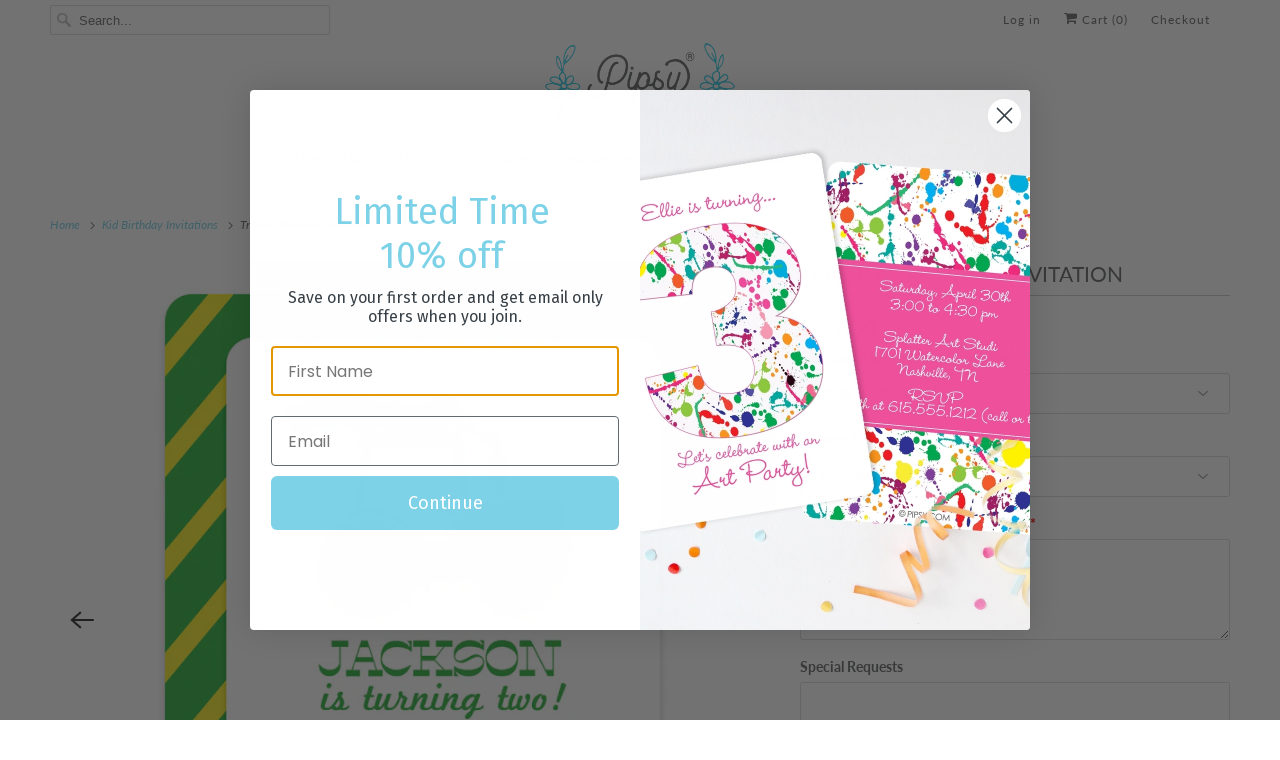

--- FILE ---
content_type: text/html; charset=utf-8
request_url: https://pipsy.com/collections/kid-birthday-invitations/products/tractor-birthday-invitation
body_size: 36120
content:
<!DOCTYPE html>
<html class="no-js no-touch" lang="en">
  <head>
    <meta charset="utf-8">
    <meta http-equiv="cleartype" content="on">
    <meta name="robots" content="index,follow">

    
    <title>Tractor Birthday Invitation - Pipsy</title>

    
      <meta name="description" content="This tractor birthday invitation is sure to be a hit! We can add a photo or text to the back at no extra charge.  Details:· 5x7 inches, heavyweight cardstock· Includes white A7 envelopes· Your choice of rounded or square corners.· Coordinating back print included · Coordinating accessories available.· Leave a note to y"/>
    

    

<meta name="author" content="Pipsy">
<meta property="og:url" content="https://pipsy.com/products/tractor-birthday-invitation">
<meta property="og:site_name" content="Pipsy">




  <meta property="og:type" content="product">
  <meta property="og:title" content="Tractor Birthday Invitation">
  
    
      <meta property="og:image" content="https://pipsy.com/cdn/shop/products/tractor-BIRTHDAY-INVITE-collection-new_600x.jpg?v=1622468605">
      <meta property="og:image:secure_url" content="https://pipsy.com/cdn/shop/products/tractor-BIRTHDAY-INVITE-collection-new_600x.jpg?v=1622468605">
      <meta property="og:image:width" content="2048">
      <meta property="og:image:height" content="2048">
      <meta property="og:image:alt" content="Tractor Party Invitation | Pipsy.com | Printed on Heavyweight Cardstock">
      
    
      <meta property="og:image" content="https://pipsy.com/cdn/shop/products/3-tractor_600x.jpg?v=1679154865">
      <meta property="og:image:secure_url" content="https://pipsy.com/cdn/shop/products/3-tractor_600x.jpg?v=1679154865">
      <meta property="og:image:width" content="2205">
      <meta property="og:image:height" content="2205">
      <meta property="og:image:alt" content="Tractor Party Invitation | Pipsy.com | Printed on Heavyweight Cardstock, front and back view, green tractor">
      
    
      <meta property="og:image" content="https://pipsy.com/cdn/shop/products/tractor-BIRTHDAY-INVITE-new-front_600x.jpg?v=1679154865">
      <meta property="og:image:secure_url" content="https://pipsy.com/cdn/shop/products/tractor-BIRTHDAY-INVITE-new-front_600x.jpg?v=1679154865">
      <meta property="og:image:width" content="2048">
      <meta property="og:image:height" content="2048">
      <meta property="og:image:alt" content="Tractor Party Invitation | Pipsy.com | Printed on Heavyweight Cardstock">
      
    
  
  <meta property="product:price:amount" content="37.00">
  <meta property="product:price:currency" content="USD">



  <meta property="og:description" content="This tractor birthday invitation is sure to be a hit! We can add a photo or text to the back at no extra charge.  Details:· 5x7 inches, heavyweight cardstock· Includes white A7 envelopes· Your choice of rounded or square corners.· Coordinating back print included · Coordinating accessories available.· Leave a note to y">




<meta name="twitter:card" content="summary">

  <meta name="twitter:title" content="Tractor Birthday Invitation">
  <meta name="twitter:description" content="This tractor birthday invitation is sure to be a hit! We can add a photo or text to the back at no extra charge. 
Details:· 5x7 inches, heavyweight cardstock· Includes white A7 envelopes· Your choice of rounded or square corners.· Coordinating back print included · Coordinating accessories available.· Leave a note to your designer for custom colors, layout, or fonts.Timing:· Free digital proof sent to your email within 1 to 2 business days.· Printing takes 3 business days after you approve your proof.">
  <meta name="twitter:image:width" content="240">
  <meta name="twitter:image:height" content="240">
  <meta name="twitter:image" content="https://pipsy.com/cdn/shop/products/tractor-BIRTHDAY-INVITE-collection-new_240x.jpg?v=1622468605">
  <meta name="twitter:image:alt" content="Tractor Party Invitation | Pipsy.com | Printed on Heavyweight Cardstock">



    
      <link rel="prev" href="/collections/kid-birthday-invitations/products/party-animal-birthday-invitation-pink-printed">
    

    
      <link rel="next" href="/collections/kid-birthday-invitations/products/pastel-art-party-girl-birthday-invitation">
    

    <!-- Mobile Specific Metas -->
    <meta name="HandheldFriendly" content="True">
    <meta name="MobileOptimized" content="320">
    <meta name="viewport" content="width=device-width,initial-scale=1,maximum-scale=1">
    <meta name="theme-color" content="#ffffff">
    
    <meta name="google-site-verification" content="iVsC0bs295I5HlqL-BekOWsy2_we37sy0RvwD8Z9R2M" />

    <!-- Preconnect Domains -->
    <link rel="preconnect" href="https://cdn.shopify.com" crossorigin>
    <link rel="preconnect" href="https://fonts.shopify.com" crossorigin>
    <link rel="preconnect" href="https://monorail-edge.shopifysvc.com">

    <!-- Preload Assets -->
    <link rel="preload" href="//pipsy.com/cdn/shop/t/26/assets/vendors.js?v=144919140039296097911758013896" as="script">
    <link rel="preload" href="//pipsy.com/cdn/shop/t/26/assets/fancybox.css?v=30466120580444283401758013896" as="style">
    <link rel="preload" href="//pipsy.com/cdn/shop/t/26/assets/styles.css?v=74985753945504592721758188387" as="style">
    <link rel="preload" href="//pipsy.com/cdn/shop/t/26/assets/app.js?v=36763849951214268761758186427" as="script">

    <!-- Stylesheet for Fancybox library -->
    <link href="//pipsy.com/cdn/shop/t/26/assets/fancybox.css?v=30466120580444283401758013896" rel="stylesheet" type="text/css" media="all" />

    <!-- Stylesheets for Responsive -->
    <link href="//pipsy.com/cdn/shop/t/26/assets/styles.css?v=74985753945504592721758188387" rel="stylesheet" type="text/css" media="all" />

    <!-- Icons -->
    
      <link rel="shortcut icon" type="image/x-icon" href="//pipsy.com/cdn/shop/files/flower_facicon-01_test_1_180x180.png?v=1659471826">
      <link rel="apple-touch-icon" href="//pipsy.com/cdn/shop/files/flower_facicon-01_test_1_180x180.png?v=1659471826"/>
      <link rel="apple-touch-icon" sizes="72x72" href="//pipsy.com/cdn/shop/files/flower_facicon-01_test_1_72x72.png?v=1659471826"/>
      <link rel="apple-touch-icon" sizes="114x114" href="//pipsy.com/cdn/shop/files/flower_facicon-01_test_1_114x114.png?v=1659471826"/>
      <link rel="apple-touch-icon" sizes="180x180" href="//pipsy.com/cdn/shop/files/flower_facicon-01_test_1_180x180.png?v=1659471826"/>
      <link rel="apple-touch-icon" sizes="228x228" href="//pipsy.com/cdn/shop/files/flower_facicon-01_test_1_228x228.png?v=1659471826"/>
    
      <link rel="canonical" href="https://pipsy.com/products/tractor-birthday-invitation"/>

    

    

    
    <script>
      window.PXUTheme = window.PXUTheme || {};
      window.PXUTheme.version = '10.0.0';
      window.PXUTheme.name = 'Responsive';
    </script>
    


    <script>
      
window.PXUTheme = window.PXUTheme || {};


window.PXUTheme.theme_settings = {};
window.PXUTheme.theme_settings.primary_locale = "true";
window.PXUTheme.theme_settings.current_locale = "en";
window.PXUTheme.theme_settings.shop_url = "/";


window.PXUTheme.theme_settings.newsletter_popup = false;
window.PXUTheme.theme_settings.newsletter_popup_days = "2";
window.PXUTheme.theme_settings.newsletter_popup_mobile = true;
window.PXUTheme.theme_settings.newsletter_popup_seconds = 8;


window.PXUTheme.theme_settings.enable_predictive_search = true;
window.PXUTheme.theme_settings.search_option = "product";
window.PXUTheme.theme_settings.search_items_to_display = null;
window.PXUTheme.theme_settings.enable_autocomplete = null;


window.PXUTheme.theme_settings.free_text = "Free";


window.PXUTheme.theme_settings.product_form_style = "dropdown";
window.PXUTheme.theme_settings.display_inventory_left = false;
window.PXUTheme.theme_settings.limit_quantity = false;
window.PXUTheme.theme_settings.inventory_threshold = 10;
window.PXUTheme.theme_settings.free_price_text = "Free";


window.PXUTheme.theme_settings.collection_swatches = false;
window.PXUTheme.theme_settings.collection_secondary_image = true;


window.PXUTheme.theme_settings.cart_action = "redirect_cart";
window.PXUTheme.theme_settings.collection_secondary_image = true;
window.PXUTheme.theme_settings.display_tos_checkbox = false;
window.PXUTheme.theme_settings.tos_richtext = "\u003cp\u003eI Agree with the Terms \u0026 Conditions\u003c\/p\u003e";


window.PXUTheme.translation = {};


window.PXUTheme.translation.newsletter_success_text = "Thank you for joining our mailing list!";


window.PXUTheme.translation.menu = "Menu";


window.PXUTheme.translation.agree_to_terms_warning = "You must agree with the terms and conditions to checkout.";
window.PXUTheme.translation.cart_discount = "Discount";
window.PXUTheme.translation.edit_cart = "View Cart";
window.PXUTheme.translation.add_to_cart_success = "Just Added";
window.PXUTheme.translation.agree_to_terms_html = "I Agree with the Terms &amp; Conditions";
window.PXUTheme.translation.checkout = "Checkout";
window.PXUTheme.translation.or = "or";
window.PXUTheme.translation.continue_shopping = "Continue Shopping";
window.PXUTheme.translation.no_shipping_destination = "We do not ship to this destination.";
window.PXUTheme.translation.additional_rate = "There is one shipping rate available for";
window.PXUTheme.translation.additional_rate_at = "at";
window.PXUTheme.translation.additional_rates_part_1 = "There are";
window.PXUTheme.translation.additional_rates_part_2 = "shipping rates available for";
window.PXUTheme.translation.additional_rates_part_3 = "starting at";


window.PXUTheme.translation.product_add_to_cart_success = "Added";
window.PXUTheme.translation.product_add_to_cart = "Add to cart";
window.PXUTheme.translation.product_notify_form_email = "Email address";
window.PXUTheme.translation.product_notify_form_send = "Send";
window.PXUTheme.translation.items_left_count_one = "item left";
window.PXUTheme.translation.items_left_count_other = "items left";
window.PXUTheme.translation.product_sold_out = "Sold Out";
window.PXUTheme.translation.product_unavailable = "Unavailable";
window.PXUTheme.translation.product_notify_form_success = "Thanks! We will notify you when this product becomes available!";
window.PXUTheme.translation.product_from = "from";


window.PXUTheme.currency = {};


window.PXUTheme.currency.shop_currency = "USD";
window.PXUTheme.currency.default_currency = "USD";
window.PXUTheme.currency.display_format = "money_format";
window.PXUTheme.currency.money_format = "$ {{amount}}";
window.PXUTheme.currency.money_format_no_currency = "$ {{amount}}";
window.PXUTheme.currency.money_format_currency = "$ {{amount}} USD";
window.PXUTheme.currency.native_multi_currency = false;
window.PXUTheme.currency.shipping_calculator = false;
window.PXUTheme.currency.iso_code = "USD";
window.PXUTheme.currency.symbol = "$";


window.PXUTheme.media_queries = {};
window.PXUTheme.media_queries.small = window.matchMedia( "(max-width: 480px)" );
window.PXUTheme.media_queries.medium = window.matchMedia( "(max-width: 798px)" );
window.PXUTheme.media_queries.large = window.matchMedia( "(min-width: 799px)" );
window.PXUTheme.media_queries.larger = window.matchMedia( "(min-width: 960px)" );
window.PXUTheme.media_queries.xlarge = window.matchMedia( "(min-width: 1200px)" );
window.PXUTheme.media_queries.ie10 = window.matchMedia( "all and (-ms-high-contrast: none), (-ms-high-contrast: active)" );
window.PXUTheme.media_queries.tablet = window.matchMedia( "only screen and (min-width: 799px) and (max-width: 1024px)" );


window.PXUTheme.routes = window.PXUTheme.routes || {};
window.PXUTheme.routes.root_url = "/";
window.PXUTheme.routes.search_url = "/search";
window.PXUTheme.routes.predictive_search_url = "/search/suggest";
window.PXUTheme.routes.cart_url = "/cart";
window.PXUTheme.routes.product_recommendations_url = "/recommendations/products";
    </script>

    <script>
      document.documentElement.className=document.documentElement.className.replace(/\bno-js\b/,'js');
      if(window.Shopify&&window.Shopify.designMode)document.documentElement.className+=' in-theme-editor';
      if(('ontouchstart' in window)||window.DocumentTouch&&document instanceof DocumentTouch)document.documentElement.className=document.documentElement.className.replace(/\bno-touch\b/,'has-touch');
    </script>

    <script src="//pipsy.com/cdn/shop/t/26/assets/vendors.js?v=144919140039296097911758013896" defer></script>
    <script src="//pipsy.com/cdn/shop/t/26/assets/app.js?v=36763849951214268761758186427" defer></script>

    <script>window.performance && window.performance.mark && window.performance.mark('shopify.content_for_header.start');</script><meta name="google-site-verification" content="SZuh80ze7Tw41dB-tDwQeQJ6LQn7yd6CpJU6N7NQ-3g">
<meta id="shopify-digital-wallet" name="shopify-digital-wallet" content="/11435524/digital_wallets/dialog">
<meta name="shopify-checkout-api-token" content="d6586453c66e6f368efa51f76873dd3f">
<meta id="in-context-paypal-metadata" data-shop-id="11435524" data-venmo-supported="false" data-environment="production" data-locale="en_US" data-paypal-v4="true" data-currency="USD">
<link rel="alternate" type="application/json+oembed" href="https://pipsy.com/products/tractor-birthday-invitation.oembed">
<script async="async" src="/checkouts/internal/preloads.js?locale=en-US"></script>
<link rel="preconnect" href="https://shop.app" crossorigin="anonymous">
<script async="async" src="https://shop.app/checkouts/internal/preloads.js?locale=en-US&shop_id=11435524" crossorigin="anonymous"></script>
<script id="apple-pay-shop-capabilities" type="application/json">{"shopId":11435524,"countryCode":"US","currencyCode":"USD","merchantCapabilities":["supports3DS"],"merchantId":"gid:\/\/shopify\/Shop\/11435524","merchantName":"Pipsy","requiredBillingContactFields":["postalAddress","email"],"requiredShippingContactFields":["postalAddress","email"],"shippingType":"shipping","supportedNetworks":["visa","masterCard","amex","discover","elo","jcb"],"total":{"type":"pending","label":"Pipsy","amount":"1.00"},"shopifyPaymentsEnabled":true,"supportsSubscriptions":true}</script>
<script id="shopify-features" type="application/json">{"accessToken":"d6586453c66e6f368efa51f76873dd3f","betas":["rich-media-storefront-analytics"],"domain":"pipsy.com","predictiveSearch":true,"shopId":11435524,"locale":"en"}</script>
<script>var Shopify = Shopify || {};
Shopify.shop = "swanky-press-3.myshopify.com";
Shopify.locale = "en";
Shopify.currency = {"active":"USD","rate":"1.0"};
Shopify.country = "US";
Shopify.theme = {"name":"Responsive 2.1 (New theme)","id":177957208365,"schema_name":"Responsive","schema_version":"10.0.0","theme_store_id":304,"role":"main"};
Shopify.theme.handle = "null";
Shopify.theme.style = {"id":null,"handle":null};
Shopify.cdnHost = "pipsy.com/cdn";
Shopify.routes = Shopify.routes || {};
Shopify.routes.root = "/";</script>
<script type="module">!function(o){(o.Shopify=o.Shopify||{}).modules=!0}(window);</script>
<script>!function(o){function n(){var o=[];function n(){o.push(Array.prototype.slice.apply(arguments))}return n.q=o,n}var t=o.Shopify=o.Shopify||{};t.loadFeatures=n(),t.autoloadFeatures=n()}(window);</script>
<script>
  window.ShopifyPay = window.ShopifyPay || {};
  window.ShopifyPay.apiHost = "shop.app\/pay";
  window.ShopifyPay.redirectState = null;
</script>
<script id="shop-js-analytics" type="application/json">{"pageType":"product"}</script>
<script defer="defer" async type="module" src="//pipsy.com/cdn/shopifycloud/shop-js/modules/v2/client.init-shop-cart-sync_BdyHc3Nr.en.esm.js"></script>
<script defer="defer" async type="module" src="//pipsy.com/cdn/shopifycloud/shop-js/modules/v2/chunk.common_Daul8nwZ.esm.js"></script>
<script type="module">
  await import("//pipsy.com/cdn/shopifycloud/shop-js/modules/v2/client.init-shop-cart-sync_BdyHc3Nr.en.esm.js");
await import("//pipsy.com/cdn/shopifycloud/shop-js/modules/v2/chunk.common_Daul8nwZ.esm.js");

  window.Shopify.SignInWithShop?.initShopCartSync?.({"fedCMEnabled":true,"windoidEnabled":true});

</script>
<script defer="defer" async type="module" src="//pipsy.com/cdn/shopifycloud/shop-js/modules/v2/client.payment-terms_MV4M3zvL.en.esm.js"></script>
<script defer="defer" async type="module" src="//pipsy.com/cdn/shopifycloud/shop-js/modules/v2/chunk.common_Daul8nwZ.esm.js"></script>
<script defer="defer" async type="module" src="//pipsy.com/cdn/shopifycloud/shop-js/modules/v2/chunk.modal_CQq8HTM6.esm.js"></script>
<script type="module">
  await import("//pipsy.com/cdn/shopifycloud/shop-js/modules/v2/client.payment-terms_MV4M3zvL.en.esm.js");
await import("//pipsy.com/cdn/shopifycloud/shop-js/modules/v2/chunk.common_Daul8nwZ.esm.js");
await import("//pipsy.com/cdn/shopifycloud/shop-js/modules/v2/chunk.modal_CQq8HTM6.esm.js");

  
</script>
<script>
  window.Shopify = window.Shopify || {};
  if (!window.Shopify.featureAssets) window.Shopify.featureAssets = {};
  window.Shopify.featureAssets['shop-js'] = {"shop-cart-sync":["modules/v2/client.shop-cart-sync_QYOiDySF.en.esm.js","modules/v2/chunk.common_Daul8nwZ.esm.js"],"init-fed-cm":["modules/v2/client.init-fed-cm_DchLp9rc.en.esm.js","modules/v2/chunk.common_Daul8nwZ.esm.js"],"shop-button":["modules/v2/client.shop-button_OV7bAJc5.en.esm.js","modules/v2/chunk.common_Daul8nwZ.esm.js"],"init-windoid":["modules/v2/client.init-windoid_DwxFKQ8e.en.esm.js","modules/v2/chunk.common_Daul8nwZ.esm.js"],"shop-cash-offers":["modules/v2/client.shop-cash-offers_DWtL6Bq3.en.esm.js","modules/v2/chunk.common_Daul8nwZ.esm.js","modules/v2/chunk.modal_CQq8HTM6.esm.js"],"shop-toast-manager":["modules/v2/client.shop-toast-manager_CX9r1SjA.en.esm.js","modules/v2/chunk.common_Daul8nwZ.esm.js"],"init-shop-email-lookup-coordinator":["modules/v2/client.init-shop-email-lookup-coordinator_UhKnw74l.en.esm.js","modules/v2/chunk.common_Daul8nwZ.esm.js"],"pay-button":["modules/v2/client.pay-button_DzxNnLDY.en.esm.js","modules/v2/chunk.common_Daul8nwZ.esm.js"],"avatar":["modules/v2/client.avatar_BTnouDA3.en.esm.js"],"init-shop-cart-sync":["modules/v2/client.init-shop-cart-sync_BdyHc3Nr.en.esm.js","modules/v2/chunk.common_Daul8nwZ.esm.js"],"shop-login-button":["modules/v2/client.shop-login-button_D8B466_1.en.esm.js","modules/v2/chunk.common_Daul8nwZ.esm.js","modules/v2/chunk.modal_CQq8HTM6.esm.js"],"init-customer-accounts-sign-up":["modules/v2/client.init-customer-accounts-sign-up_C8fpPm4i.en.esm.js","modules/v2/client.shop-login-button_D8B466_1.en.esm.js","modules/v2/chunk.common_Daul8nwZ.esm.js","modules/v2/chunk.modal_CQq8HTM6.esm.js"],"init-shop-for-new-customer-accounts":["modules/v2/client.init-shop-for-new-customer-accounts_CVTO0Ztu.en.esm.js","modules/v2/client.shop-login-button_D8B466_1.en.esm.js","modules/v2/chunk.common_Daul8nwZ.esm.js","modules/v2/chunk.modal_CQq8HTM6.esm.js"],"init-customer-accounts":["modules/v2/client.init-customer-accounts_dRgKMfrE.en.esm.js","modules/v2/client.shop-login-button_D8B466_1.en.esm.js","modules/v2/chunk.common_Daul8nwZ.esm.js","modules/v2/chunk.modal_CQq8HTM6.esm.js"],"shop-follow-button":["modules/v2/client.shop-follow-button_CkZpjEct.en.esm.js","modules/v2/chunk.common_Daul8nwZ.esm.js","modules/v2/chunk.modal_CQq8HTM6.esm.js"],"lead-capture":["modules/v2/client.lead-capture_BntHBhfp.en.esm.js","modules/v2/chunk.common_Daul8nwZ.esm.js","modules/v2/chunk.modal_CQq8HTM6.esm.js"],"checkout-modal":["modules/v2/client.checkout-modal_CfxcYbTm.en.esm.js","modules/v2/chunk.common_Daul8nwZ.esm.js","modules/v2/chunk.modal_CQq8HTM6.esm.js"],"shop-login":["modules/v2/client.shop-login_Da4GZ2H6.en.esm.js","modules/v2/chunk.common_Daul8nwZ.esm.js","modules/v2/chunk.modal_CQq8HTM6.esm.js"],"payment-terms":["modules/v2/client.payment-terms_MV4M3zvL.en.esm.js","modules/v2/chunk.common_Daul8nwZ.esm.js","modules/v2/chunk.modal_CQq8HTM6.esm.js"]};
</script>
<script>(function() {
  var isLoaded = false;
  function asyncLoad() {
    if (isLoaded) return;
    isLoaded = true;
    var urls = ["https:\/\/cdn.nfcube.com\/instafeed-821840503c73703e946699e6354da1f9.js?shop=swanky-press-3.myshopify.com","https:\/\/static.klaviyo.com\/onsite\/js\/QwSZJP\/klaviyo.js?company_id=QwSZJP\u0026shop=swanky-press-3.myshopify.com"];
    for (var i = 0; i < urls.length; i++) {
      var s = document.createElement('script');
      s.type = 'text/javascript';
      s.async = true;
      s.src = urls[i];
      var x = document.getElementsByTagName('script')[0];
      x.parentNode.insertBefore(s, x);
    }
  };
  if(window.attachEvent) {
    window.attachEvent('onload', asyncLoad);
  } else {
    window.addEventListener('load', asyncLoad, false);
  }
})();</script>
<script id="__st">var __st={"a":11435524,"offset":-21600,"reqid":"6fb50f4b-7352-4413-bd59-0526e6fe9a00-1769008626","pageurl":"pipsy.com\/collections\/kid-birthday-invitations\/products\/tractor-birthday-invitation","u":"e0e23d86a051","p":"product","rtyp":"product","rid":5708412545};</script>
<script>window.ShopifyPaypalV4VisibilityTracking = true;</script>
<script id="captcha-bootstrap">!function(){'use strict';const t='contact',e='account',n='new_comment',o=[[t,t],['blogs',n],['comments',n],[t,'customer']],c=[[e,'customer_login'],[e,'guest_login'],[e,'recover_customer_password'],[e,'create_customer']],r=t=>t.map((([t,e])=>`form[action*='/${t}']:not([data-nocaptcha='true']) input[name='form_type'][value='${e}']`)).join(','),a=t=>()=>t?[...document.querySelectorAll(t)].map((t=>t.form)):[];function s(){const t=[...o],e=r(t);return a(e)}const i='password',u='form_key',d=['recaptcha-v3-token','g-recaptcha-response','h-captcha-response',i],f=()=>{try{return window.sessionStorage}catch{return}},m='__shopify_v',_=t=>t.elements[u];function p(t,e,n=!1){try{const o=window.sessionStorage,c=JSON.parse(o.getItem(e)),{data:r}=function(t){const{data:e,action:n}=t;return t[m]||n?{data:e,action:n}:{data:t,action:n}}(c);for(const[e,n]of Object.entries(r))t.elements[e]&&(t.elements[e].value=n);n&&o.removeItem(e)}catch(o){console.error('form repopulation failed',{error:o})}}const l='form_type',E='cptcha';function T(t){t.dataset[E]=!0}const w=window,h=w.document,L='Shopify',v='ce_forms',y='captcha';let A=!1;((t,e)=>{const n=(g='f06e6c50-85a8-45c8-87d0-21a2b65856fe',I='https://cdn.shopify.com/shopifycloud/storefront-forms-hcaptcha/ce_storefront_forms_captcha_hcaptcha.v1.5.2.iife.js',D={infoText:'Protected by hCaptcha',privacyText:'Privacy',termsText:'Terms'},(t,e,n)=>{const o=w[L][v],c=o.bindForm;if(c)return c(t,g,e,D).then(n);var r;o.q.push([[t,g,e,D],n]),r=I,A||(h.body.append(Object.assign(h.createElement('script'),{id:'captcha-provider',async:!0,src:r})),A=!0)});var g,I,D;w[L]=w[L]||{},w[L][v]=w[L][v]||{},w[L][v].q=[],w[L][y]=w[L][y]||{},w[L][y].protect=function(t,e){n(t,void 0,e),T(t)},Object.freeze(w[L][y]),function(t,e,n,w,h,L){const[v,y,A,g]=function(t,e,n){const i=e?o:[],u=t?c:[],d=[...i,...u],f=r(d),m=r(i),_=r(d.filter((([t,e])=>n.includes(e))));return[a(f),a(m),a(_),s()]}(w,h,L),I=t=>{const e=t.target;return e instanceof HTMLFormElement?e:e&&e.form},D=t=>v().includes(t);t.addEventListener('submit',(t=>{const e=I(t);if(!e)return;const n=D(e)&&!e.dataset.hcaptchaBound&&!e.dataset.recaptchaBound,o=_(e),c=g().includes(e)&&(!o||!o.value);(n||c)&&t.preventDefault(),c&&!n&&(function(t){try{if(!f())return;!function(t){const e=f();if(!e)return;const n=_(t);if(!n)return;const o=n.value;o&&e.removeItem(o)}(t);const e=Array.from(Array(32),(()=>Math.random().toString(36)[2])).join('');!function(t,e){_(t)||t.append(Object.assign(document.createElement('input'),{type:'hidden',name:u})),t.elements[u].value=e}(t,e),function(t,e){const n=f();if(!n)return;const o=[...t.querySelectorAll(`input[type='${i}']`)].map((({name:t})=>t)),c=[...d,...o],r={};for(const[a,s]of new FormData(t).entries())c.includes(a)||(r[a]=s);n.setItem(e,JSON.stringify({[m]:1,action:t.action,data:r}))}(t,e)}catch(e){console.error('failed to persist form',e)}}(e),e.submit())}));const S=(t,e)=>{t&&!t.dataset[E]&&(n(t,e.some((e=>e===t))),T(t))};for(const o of['focusin','change'])t.addEventListener(o,(t=>{const e=I(t);D(e)&&S(e,y())}));const B=e.get('form_key'),M=e.get(l),P=B&&M;t.addEventListener('DOMContentLoaded',(()=>{const t=y();if(P)for(const e of t)e.elements[l].value===M&&p(e,B);[...new Set([...A(),...v().filter((t=>'true'===t.dataset.shopifyCaptcha))])].forEach((e=>S(e,t)))}))}(h,new URLSearchParams(w.location.search),n,t,e,['guest_login'])})(!0,!1)}();</script>
<script integrity="sha256-4kQ18oKyAcykRKYeNunJcIwy7WH5gtpwJnB7kiuLZ1E=" data-source-attribution="shopify.loadfeatures" defer="defer" src="//pipsy.com/cdn/shopifycloud/storefront/assets/storefront/load_feature-a0a9edcb.js" crossorigin="anonymous"></script>
<script crossorigin="anonymous" defer="defer" src="//pipsy.com/cdn/shopifycloud/storefront/assets/shopify_pay/storefront-65b4c6d7.js?v=20250812"></script>
<script data-source-attribution="shopify.dynamic_checkout.dynamic.init">var Shopify=Shopify||{};Shopify.PaymentButton=Shopify.PaymentButton||{isStorefrontPortableWallets:!0,init:function(){window.Shopify.PaymentButton.init=function(){};var t=document.createElement("script");t.src="https://pipsy.com/cdn/shopifycloud/portable-wallets/latest/portable-wallets.en.js",t.type="module",document.head.appendChild(t)}};
</script>
<script data-source-attribution="shopify.dynamic_checkout.buyer_consent">
  function portableWalletsHideBuyerConsent(e){var t=document.getElementById("shopify-buyer-consent"),n=document.getElementById("shopify-subscription-policy-button");t&&n&&(t.classList.add("hidden"),t.setAttribute("aria-hidden","true"),n.removeEventListener("click",e))}function portableWalletsShowBuyerConsent(e){var t=document.getElementById("shopify-buyer-consent"),n=document.getElementById("shopify-subscription-policy-button");t&&n&&(t.classList.remove("hidden"),t.removeAttribute("aria-hidden"),n.addEventListener("click",e))}window.Shopify?.PaymentButton&&(window.Shopify.PaymentButton.hideBuyerConsent=portableWalletsHideBuyerConsent,window.Shopify.PaymentButton.showBuyerConsent=portableWalletsShowBuyerConsent);
</script>
<script data-source-attribution="shopify.dynamic_checkout.cart.bootstrap">document.addEventListener("DOMContentLoaded",(function(){function t(){return document.querySelector("shopify-accelerated-checkout-cart, shopify-accelerated-checkout")}if(t())Shopify.PaymentButton.init();else{new MutationObserver((function(e,n){t()&&(Shopify.PaymentButton.init(),n.disconnect())})).observe(document.body,{childList:!0,subtree:!0})}}));
</script>
<link id="shopify-accelerated-checkout-styles" rel="stylesheet" media="screen" href="https://pipsy.com/cdn/shopifycloud/portable-wallets/latest/accelerated-checkout-backwards-compat.css" crossorigin="anonymous">
<style id="shopify-accelerated-checkout-cart">
        #shopify-buyer-consent {
  margin-top: 1em;
  display: inline-block;
  width: 100%;
}

#shopify-buyer-consent.hidden {
  display: none;
}

#shopify-subscription-policy-button {
  background: none;
  border: none;
  padding: 0;
  text-decoration: underline;
  font-size: inherit;
  cursor: pointer;
}

#shopify-subscription-policy-button::before {
  box-shadow: none;
}

      </style>

<script>window.performance && window.performance.mark && window.performance.mark('shopify.content_for_header.end');</script>

    <noscript>
      <style>
        .slides > li:first-child {display: block;}
        .image__fallback {
          width: 100vw;
          display: block !important;
          max-width: 100vw !important;
          margin-bottom: 0;
        }
        .no-js-only {
          display: inherit !important;
        }
        .icon-cart.cart-button {
          display: none;
        }
        .lazyload {
          opacity: 1;
          -webkit-filter: blur(0);
          filter: blur(0);
        }
        .animate_right,
        .animate_left,
        .animate_up,
        .animate_down {
          opacity: 1;
        }
        .product_section .product_form {
          opacity: 1;
        }
        .multi_select,
        form .select {
          display: block !important;
        }
        .swatch_options {
          display: none;
        }
        .image-element__wrap {
          display: none;
        }
      </style>
    </noscript>

  <!-- BEGIN app block: shopify://apps/judge-me-reviews/blocks/judgeme_core/61ccd3b1-a9f2-4160-9fe9-4fec8413e5d8 --><!-- Start of Judge.me Core -->






<link rel="dns-prefetch" href="https://cdnwidget.judge.me">
<link rel="dns-prefetch" href="https://cdn.judge.me">
<link rel="dns-prefetch" href="https://cdn1.judge.me">
<link rel="dns-prefetch" href="https://api.judge.me">

<script data-cfasync='false' class='jdgm-settings-script'>window.jdgmSettings={"pagination":5,"disable_web_reviews":false,"badge_no_review_text":"No reviews","badge_n_reviews_text":"{{ n }} review/reviews","hide_badge_preview_if_no_reviews":true,"badge_hide_text":false,"enforce_center_preview_badge":false,"widget_title":"Customer Reviews","widget_open_form_text":"Write a review","widget_close_form_text":"Cancel review","widget_refresh_page_text":"Refresh page","widget_summary_text":"Based on {{ number_of_reviews }} review/reviews","widget_no_review_text":"Be the first to write a review","widget_name_field_text":"Display name","widget_verified_name_field_text":"Verified Name (public)","widget_name_placeholder_text":"Display name","widget_required_field_error_text":"This field is required.","widget_email_field_text":"Email address","widget_verified_email_field_text":"Verified Email (private, can not be edited)","widget_email_placeholder_text":"Your email address","widget_email_field_error_text":"Please enter a valid email address.","widget_rating_field_text":"Rating","widget_review_title_field_text":"Review Title","widget_review_title_placeholder_text":"Give your review a title","widget_review_body_field_text":"Review content","widget_review_body_placeholder_text":"Start writing here...","widget_pictures_field_text":"Picture/Video (optional)","widget_submit_review_text":"Submit Review","widget_submit_verified_review_text":"Submit Verified Review","widget_submit_success_msg_with_auto_publish":"Thank you! Please refresh the page in a few moments to see your review. You can remove or edit your review by logging into \u003ca href='https://judge.me/login' target='_blank' rel='nofollow noopener'\u003eJudge.me\u003c/a\u003e","widget_submit_success_msg_no_auto_publish":"Thank you! Your review will be published as soon as it is approved by the shop admin. You can remove or edit your review by logging into \u003ca href='https://judge.me/login' target='_blank' rel='nofollow noopener'\u003eJudge.me\u003c/a\u003e","widget_show_default_reviews_out_of_total_text":"Showing {{ n_reviews_shown }} out of {{ n_reviews }} reviews.","widget_show_all_link_text":"Show all","widget_show_less_link_text":"Show less","widget_author_said_text":"{{ reviewer_name }} said:","widget_days_text":"{{ n }} days ago","widget_weeks_text":"{{ n }} week/weeks ago","widget_months_text":"{{ n }} month/months ago","widget_years_text":"{{ n }} year/years ago","widget_yesterday_text":"Yesterday","widget_today_text":"Today","widget_replied_text":"\u003e\u003e {{ shop_name }} replied:","widget_read_more_text":"Read more","widget_reviewer_name_as_initial":"","widget_rating_filter_color":"","widget_rating_filter_see_all_text":"See all reviews","widget_sorting_most_recent_text":"Most Recent","widget_sorting_highest_rating_text":"Highest Rating","widget_sorting_lowest_rating_text":"Lowest Rating","widget_sorting_with_pictures_text":"Only Pictures","widget_sorting_most_helpful_text":"Most Helpful","widget_open_question_form_text":"Ask a question","widget_reviews_subtab_text":"Reviews","widget_questions_subtab_text":"Questions","widget_question_label_text":"Question","widget_answer_label_text":"Answer","widget_question_placeholder_text":"Write your question here","widget_submit_question_text":"Submit Question","widget_question_submit_success_text":"Thank you for your question! We will notify you once it gets answered.","verified_badge_text":"Verified","verified_badge_bg_color":"","verified_badge_text_color":"","verified_badge_placement":"left-of-reviewer-name","widget_review_max_height":"","widget_hide_border":false,"widget_social_share":false,"widget_thumb":false,"widget_review_location_show":false,"widget_location_format":"country_iso_code","all_reviews_include_out_of_store_products":true,"all_reviews_out_of_store_text":"(out of store)","all_reviews_pagination":100,"all_reviews_product_name_prefix_text":"about","enable_review_pictures":true,"enable_question_anwser":false,"widget_theme":"","review_date_format":"mm/dd/yyyy","default_sort_method":"most-recent","widget_product_reviews_subtab_text":"Product Reviews","widget_shop_reviews_subtab_text":"Shop Reviews","widget_other_products_reviews_text":"Reviews for other products","widget_store_reviews_subtab_text":"Store reviews","widget_no_store_reviews_text":"This store hasn't received any reviews yet","widget_web_restriction_product_reviews_text":"This product hasn't received any reviews yet","widget_no_items_text":"No items found","widget_show_more_text":"Show more","widget_write_a_store_review_text":"Write a Store Review","widget_other_languages_heading":"Reviews in Other Languages","widget_translate_review_text":"Translate review to {{ language }}","widget_translating_review_text":"Translating...","widget_show_original_translation_text":"Show original ({{ language }})","widget_translate_review_failed_text":"Review couldn't be translated.","widget_translate_review_retry_text":"Retry","widget_translate_review_try_again_later_text":"Try again later","show_product_url_for_grouped_product":false,"widget_sorting_pictures_first_text":"Pictures First","show_pictures_on_all_rev_page_mobile":false,"show_pictures_on_all_rev_page_desktop":false,"floating_tab_hide_mobile_install_preference":false,"floating_tab_button_name":"★ Reviews","floating_tab_title":"Let customers speak for us","floating_tab_button_color":"","floating_tab_button_background_color":"","floating_tab_url":"","floating_tab_url_enabled":false,"floating_tab_tab_style":"text","all_reviews_text_badge_text":"Customers rate us {{ shop.metafields.judgeme.all_reviews_rating | round: 1 }}/5 based on {{ shop.metafields.judgeme.all_reviews_count }} reviews.","all_reviews_text_badge_text_branded_style":"{{ shop.metafields.judgeme.all_reviews_rating | round: 1 }} out of 5 stars based on {{ shop.metafields.judgeme.all_reviews_count }} reviews","is_all_reviews_text_badge_a_link":false,"show_stars_for_all_reviews_text_badge":false,"all_reviews_text_badge_url":"","all_reviews_text_style":"text","all_reviews_text_color_style":"judgeme_brand_color","all_reviews_text_color":"#108474","all_reviews_text_show_jm_brand":true,"featured_carousel_show_header":true,"featured_carousel_title":"Let customers speak for us","testimonials_carousel_title":"Customers are saying","videos_carousel_title":"Real customer stories","cards_carousel_title":"Customers are saying","featured_carousel_count_text":"from {{ n }} reviews","featured_carousel_add_link_to_all_reviews_page":false,"featured_carousel_url":"","featured_carousel_show_images":true,"featured_carousel_autoslide_interval":5,"featured_carousel_arrows_on_the_sides":false,"featured_carousel_height":250,"featured_carousel_width":80,"featured_carousel_image_size":0,"featured_carousel_image_height":250,"featured_carousel_arrow_color":"#eeeeee","verified_count_badge_style":"vintage","verified_count_badge_orientation":"horizontal","verified_count_badge_color_style":"judgeme_brand_color","verified_count_badge_color":"#108474","is_verified_count_badge_a_link":false,"verified_count_badge_url":"","verified_count_badge_show_jm_brand":true,"widget_rating_preset_default":5,"widget_first_sub_tab":"product-reviews","widget_show_histogram":true,"widget_histogram_use_custom_color":false,"widget_pagination_use_custom_color":false,"widget_star_use_custom_color":false,"widget_verified_badge_use_custom_color":false,"widget_write_review_use_custom_color":false,"picture_reminder_submit_button":"Upload Pictures","enable_review_videos":false,"mute_video_by_default":false,"widget_sorting_videos_first_text":"Videos First","widget_review_pending_text":"Pending","featured_carousel_items_for_large_screen":3,"social_share_options_order":"Facebook,Twitter","remove_microdata_snippet":true,"disable_json_ld":false,"enable_json_ld_products":false,"preview_badge_show_question_text":false,"preview_badge_no_question_text":"No questions","preview_badge_n_question_text":"{{ number_of_questions }} question/questions","qa_badge_show_icon":false,"qa_badge_position":"same-row","remove_judgeme_branding":false,"widget_add_search_bar":false,"widget_search_bar_placeholder":"Search","widget_sorting_verified_only_text":"Verified only","featured_carousel_theme":"default","featured_carousel_show_rating":true,"featured_carousel_show_title":true,"featured_carousel_show_body":true,"featured_carousel_show_date":false,"featured_carousel_show_reviewer":true,"featured_carousel_show_product":false,"featured_carousel_header_background_color":"#108474","featured_carousel_header_text_color":"#ffffff","featured_carousel_name_product_separator":"reviewed","featured_carousel_full_star_background":"#108474","featured_carousel_empty_star_background":"#dadada","featured_carousel_vertical_theme_background":"#f9fafb","featured_carousel_verified_badge_enable":false,"featured_carousel_verified_badge_color":"#108474","featured_carousel_border_style":"round","featured_carousel_review_line_length_limit":3,"featured_carousel_more_reviews_button_text":"Read more reviews","featured_carousel_view_product_button_text":"View product","all_reviews_page_load_reviews_on":"scroll","all_reviews_page_load_more_text":"Load More Reviews","disable_fb_tab_reviews":false,"enable_ajax_cdn_cache":false,"widget_public_name_text":"displayed publicly like","default_reviewer_name":"John Smith","default_reviewer_name_has_non_latin":true,"widget_reviewer_anonymous":"Anonymous","medals_widget_title":"Judge.me Review Medals","medals_widget_background_color":"#f9fafb","medals_widget_position":"footer_all_pages","medals_widget_border_color":"#f9fafb","medals_widget_verified_text_position":"left","medals_widget_use_monochromatic_version":false,"medals_widget_elements_color":"#108474","show_reviewer_avatar":true,"widget_invalid_yt_video_url_error_text":"Not a YouTube video URL","widget_max_length_field_error_text":"Please enter no more than {0} characters.","widget_show_country_flag":false,"widget_show_collected_via_shop_app":true,"widget_verified_by_shop_badge_style":"light","widget_verified_by_shop_text":"Verified by Shop","widget_show_photo_gallery":false,"widget_load_with_code_splitting":true,"widget_ugc_install_preference":false,"widget_ugc_title":"Made by us, Shared by you","widget_ugc_subtitle":"Tag us to see your picture featured in our page","widget_ugc_arrows_color":"#ffffff","widget_ugc_primary_button_text":"Buy Now","widget_ugc_primary_button_background_color":"#108474","widget_ugc_primary_button_text_color":"#ffffff","widget_ugc_primary_button_border_width":"0","widget_ugc_primary_button_border_style":"none","widget_ugc_primary_button_border_color":"#108474","widget_ugc_primary_button_border_radius":"25","widget_ugc_secondary_button_text":"Load More","widget_ugc_secondary_button_background_color":"#ffffff","widget_ugc_secondary_button_text_color":"#108474","widget_ugc_secondary_button_border_width":"2","widget_ugc_secondary_button_border_style":"solid","widget_ugc_secondary_button_border_color":"#108474","widget_ugc_secondary_button_border_radius":"25","widget_ugc_reviews_button_text":"View Reviews","widget_ugc_reviews_button_background_color":"#ffffff","widget_ugc_reviews_button_text_color":"#108474","widget_ugc_reviews_button_border_width":"2","widget_ugc_reviews_button_border_style":"solid","widget_ugc_reviews_button_border_color":"#108474","widget_ugc_reviews_button_border_radius":"25","widget_ugc_reviews_button_link_to":"judgeme-reviews-page","widget_ugc_show_post_date":true,"widget_ugc_max_width":"800","widget_rating_metafield_value_type":true,"widget_primary_color":"#108474","widget_enable_secondary_color":false,"widget_secondary_color":"#edf5f5","widget_summary_average_rating_text":"{{ average_rating }} out of 5","widget_media_grid_title":"Customer photos \u0026 videos","widget_media_grid_see_more_text":"See more","widget_round_style":false,"widget_show_product_medals":true,"widget_verified_by_judgeme_text":"Verified by Judge.me","widget_show_store_medals":true,"widget_verified_by_judgeme_text_in_store_medals":"Verified by Judge.me","widget_media_field_exceed_quantity_message":"Sorry, we can only accept {{ max_media }} for one review.","widget_media_field_exceed_limit_message":"{{ file_name }} is too large, please select a {{ media_type }} less than {{ size_limit }}MB.","widget_review_submitted_text":"Review Submitted!","widget_question_submitted_text":"Question Submitted!","widget_close_form_text_question":"Cancel","widget_write_your_answer_here_text":"Write your answer here","widget_enabled_branded_link":true,"widget_show_collected_by_judgeme":false,"widget_reviewer_name_color":"","widget_write_review_text_color":"","widget_write_review_bg_color":"","widget_collected_by_judgeme_text":"collected by Judge.me","widget_pagination_type":"standard","widget_load_more_text":"Load More","widget_load_more_color":"#108474","widget_full_review_text":"Full Review","widget_read_more_reviews_text":"Read More Reviews","widget_read_questions_text":"Read Questions","widget_questions_and_answers_text":"Questions \u0026 Answers","widget_verified_by_text":"Verified by","widget_verified_text":"Verified","widget_number_of_reviews_text":"{{ number_of_reviews }} reviews","widget_back_button_text":"Back","widget_next_button_text":"Next","widget_custom_forms_filter_button":"Filters","custom_forms_style":"vertical","widget_show_review_information":false,"how_reviews_are_collected":"How reviews are collected?","widget_show_review_keywords":false,"widget_gdpr_statement":"How we use your data: We'll only contact you about the review you left, and only if necessary. By submitting your review, you agree to Judge.me's \u003ca href='https://judge.me/terms' target='_blank' rel='nofollow noopener'\u003eterms\u003c/a\u003e, \u003ca href='https://judge.me/privacy' target='_blank' rel='nofollow noopener'\u003eprivacy\u003c/a\u003e and \u003ca href='https://judge.me/content-policy' target='_blank' rel='nofollow noopener'\u003econtent\u003c/a\u003e policies.","widget_multilingual_sorting_enabled":false,"widget_translate_review_content_enabled":false,"widget_translate_review_content_method":"manual","popup_widget_review_selection":"automatically_with_pictures","popup_widget_round_border_style":true,"popup_widget_show_title":true,"popup_widget_show_body":true,"popup_widget_show_reviewer":false,"popup_widget_show_product":true,"popup_widget_show_pictures":true,"popup_widget_use_review_picture":true,"popup_widget_show_on_home_page":true,"popup_widget_show_on_product_page":true,"popup_widget_show_on_collection_page":true,"popup_widget_show_on_cart_page":true,"popup_widget_position":"bottom_left","popup_widget_first_review_delay":5,"popup_widget_duration":5,"popup_widget_interval":5,"popup_widget_review_count":5,"popup_widget_hide_on_mobile":true,"review_snippet_widget_round_border_style":true,"review_snippet_widget_card_color":"#FFFFFF","review_snippet_widget_slider_arrows_background_color":"#FFFFFF","review_snippet_widget_slider_arrows_color":"#000000","review_snippet_widget_star_color":"#108474","show_product_variant":false,"all_reviews_product_variant_label_text":"Variant: ","widget_show_verified_branding":false,"widget_ai_summary_title":"Customers say","widget_ai_summary_disclaimer":"AI-powered review summary based on recent customer reviews","widget_show_ai_summary":false,"widget_show_ai_summary_bg":false,"widget_show_review_title_input":true,"redirect_reviewers_invited_via_email":"review_widget","request_store_review_after_product_review":false,"request_review_other_products_in_order":false,"review_form_color_scheme":"default","review_form_corner_style":"square","review_form_star_color":{},"review_form_text_color":"#333333","review_form_background_color":"#ffffff","review_form_field_background_color":"#fafafa","review_form_button_color":{},"review_form_button_text_color":"#ffffff","review_form_modal_overlay_color":"#000000","review_content_screen_title_text":"How would you rate this product?","review_content_introduction_text":"We would love it if you would share a bit about your experience.","store_review_form_title_text":"How would you rate this store?","store_review_form_introduction_text":"We would love it if you would share a bit about your experience.","show_review_guidance_text":true,"one_star_review_guidance_text":"Poor","five_star_review_guidance_text":"Great","customer_information_screen_title_text":"About you","customer_information_introduction_text":"Please tell us more about you.","custom_questions_screen_title_text":"Your experience in more detail","custom_questions_introduction_text":"Here are a few questions to help us understand more about your experience.","review_submitted_screen_title_text":"Thanks for your review!","review_submitted_screen_thank_you_text":"We are processing it and it will appear on the store soon.","review_submitted_screen_email_verification_text":"Please confirm your email by clicking the link we just sent you. This helps us keep reviews authentic.","review_submitted_request_store_review_text":"Would you like to share your experience of shopping with us?","review_submitted_review_other_products_text":"Would you like to review these products?","store_review_screen_title_text":"Would you like to share your experience of shopping with us?","store_review_introduction_text":"We value your feedback and use it to improve. Please share any thoughts or suggestions you have.","reviewer_media_screen_title_picture_text":"Share a picture","reviewer_media_introduction_picture_text":"Upload a photo to support your review.","reviewer_media_screen_title_video_text":"Share a video","reviewer_media_introduction_video_text":"Upload a video to support your review.","reviewer_media_screen_title_picture_or_video_text":"Share a picture or video","reviewer_media_introduction_picture_or_video_text":"Upload a photo or video to support your review.","reviewer_media_youtube_url_text":"Paste your Youtube URL here","advanced_settings_next_step_button_text":"Next","advanced_settings_close_review_button_text":"Close","modal_write_review_flow":false,"write_review_flow_required_text":"Required","write_review_flow_privacy_message_text":"We respect your privacy.","write_review_flow_anonymous_text":"Post review as anonymous","write_review_flow_visibility_text":"This won't be visible to other customers.","write_review_flow_multiple_selection_help_text":"Select as many as you like","write_review_flow_single_selection_help_text":"Select one option","write_review_flow_required_field_error_text":"This field is required","write_review_flow_invalid_email_error_text":"Please enter a valid email address","write_review_flow_max_length_error_text":"Max. {{ max_length }} characters.","write_review_flow_media_upload_text":"\u003cb\u003eClick to upload\u003c/b\u003e or drag and drop","write_review_flow_gdpr_statement":"We'll only contact you about your review if necessary. By submitting your review, you agree to our \u003ca href='https://judge.me/terms' target='_blank' rel='nofollow noopener'\u003eterms and conditions\u003c/a\u003e and \u003ca href='https://judge.me/privacy' target='_blank' rel='nofollow noopener'\u003eprivacy policy\u003c/a\u003e.","rating_only_reviews_enabled":false,"show_negative_reviews_help_screen":false,"new_review_flow_help_screen_rating_threshold":3,"negative_review_resolution_screen_title_text":"Tell us more","negative_review_resolution_text":"Your experience matters to us. If there were issues with your purchase, we're here to help. Feel free to reach out to us, we'd love the opportunity to make things right.","negative_review_resolution_button_text":"Contact us","negative_review_resolution_proceed_with_review_text":"Leave a review","negative_review_resolution_subject":"Issue with purchase from {{ shop_name }}.{{ order_name }}","preview_badge_collection_page_install_status":false,"widget_review_custom_css":"","preview_badge_custom_css":"","preview_badge_stars_count":"5-stars","featured_carousel_custom_css":"","floating_tab_custom_css":"","all_reviews_widget_custom_css":"","medals_widget_custom_css":"","verified_badge_custom_css":"","all_reviews_text_custom_css":"","transparency_badges_collected_via_store_invite":false,"transparency_badges_from_another_provider":false,"transparency_badges_collected_from_store_visitor":false,"transparency_badges_collected_by_verified_review_provider":false,"transparency_badges_earned_reward":false,"transparency_badges_collected_via_store_invite_text":"Review collected via store invitation","transparency_badges_from_another_provider_text":"Review collected from another provider","transparency_badges_collected_from_store_visitor_text":"Review collected from a store visitor","transparency_badges_written_in_google_text":"Review written in Google","transparency_badges_written_in_etsy_text":"Review written in Etsy","transparency_badges_written_in_shop_app_text":"Review written in Shop App","transparency_badges_earned_reward_text":"Review earned a reward for future purchase","product_review_widget_per_page":10,"widget_store_review_label_text":"Review about the store","checkout_comment_extension_title_on_product_page":"Customer Comments","checkout_comment_extension_num_latest_comment_show":5,"checkout_comment_extension_format":"name_and_timestamp","checkout_comment_customer_name":"last_initial","checkout_comment_comment_notification":true,"preview_badge_collection_page_install_preference":false,"preview_badge_home_page_install_preference":false,"preview_badge_product_page_install_preference":true,"review_widget_install_preference":"","review_carousel_install_preference":false,"floating_reviews_tab_install_preference":"none","verified_reviews_count_badge_install_preference":false,"all_reviews_text_install_preference":false,"review_widget_best_location":true,"judgeme_medals_install_preference":false,"review_widget_revamp_enabled":false,"review_widget_qna_enabled":false,"review_widget_header_theme":"minimal","review_widget_widget_title_enabled":true,"review_widget_header_text_size":"medium","review_widget_header_text_weight":"regular","review_widget_average_rating_style":"compact","review_widget_bar_chart_enabled":true,"review_widget_bar_chart_type":"numbers","review_widget_bar_chart_style":"standard","review_widget_expanded_media_gallery_enabled":false,"review_widget_reviews_section_theme":"standard","review_widget_image_style":"thumbnails","review_widget_review_image_ratio":"square","review_widget_stars_size":"medium","review_widget_verified_badge":"standard_text","review_widget_review_title_text_size":"medium","review_widget_review_text_size":"medium","review_widget_review_text_length":"medium","review_widget_number_of_columns_desktop":3,"review_widget_carousel_transition_speed":5,"review_widget_custom_questions_answers_display":"always","review_widget_button_text_color":"#FFFFFF","review_widget_text_color":"#000000","review_widget_lighter_text_color":"#7B7B7B","review_widget_corner_styling":"soft","review_widget_review_word_singular":"review","review_widget_review_word_plural":"reviews","review_widget_voting_label":"Helpful?","review_widget_shop_reply_label":"Reply from {{ shop_name }}:","review_widget_filters_title":"Filters","qna_widget_question_word_singular":"Question","qna_widget_question_word_plural":"Questions","qna_widget_answer_reply_label":"Answer from {{ answerer_name }}:","qna_content_screen_title_text":"Ask a question about this product","qna_widget_question_required_field_error_text":"Please enter your question.","qna_widget_flow_gdpr_statement":"We'll only contact you about your question if necessary. By submitting your question, you agree to our \u003ca href='https://judge.me/terms' target='_blank' rel='nofollow noopener'\u003eterms and conditions\u003c/a\u003e and \u003ca href='https://judge.me/privacy' target='_blank' rel='nofollow noopener'\u003eprivacy policy\u003c/a\u003e.","qna_widget_question_submitted_text":"Thanks for your question!","qna_widget_close_form_text_question":"Close","qna_widget_question_submit_success_text":"We’ll notify you by email when your question is answered.","all_reviews_widget_v2025_enabled":false,"all_reviews_widget_v2025_header_theme":"default","all_reviews_widget_v2025_widget_title_enabled":true,"all_reviews_widget_v2025_header_text_size":"medium","all_reviews_widget_v2025_header_text_weight":"regular","all_reviews_widget_v2025_average_rating_style":"compact","all_reviews_widget_v2025_bar_chart_enabled":true,"all_reviews_widget_v2025_bar_chart_type":"numbers","all_reviews_widget_v2025_bar_chart_style":"standard","all_reviews_widget_v2025_expanded_media_gallery_enabled":false,"all_reviews_widget_v2025_show_store_medals":true,"all_reviews_widget_v2025_show_photo_gallery":true,"all_reviews_widget_v2025_show_review_keywords":false,"all_reviews_widget_v2025_show_ai_summary":false,"all_reviews_widget_v2025_show_ai_summary_bg":false,"all_reviews_widget_v2025_add_search_bar":false,"all_reviews_widget_v2025_default_sort_method":"most-recent","all_reviews_widget_v2025_reviews_per_page":10,"all_reviews_widget_v2025_reviews_section_theme":"default","all_reviews_widget_v2025_image_style":"thumbnails","all_reviews_widget_v2025_review_image_ratio":"square","all_reviews_widget_v2025_stars_size":"medium","all_reviews_widget_v2025_verified_badge":"bold_badge","all_reviews_widget_v2025_review_title_text_size":"medium","all_reviews_widget_v2025_review_text_size":"medium","all_reviews_widget_v2025_review_text_length":"medium","all_reviews_widget_v2025_number_of_columns_desktop":3,"all_reviews_widget_v2025_carousel_transition_speed":5,"all_reviews_widget_v2025_custom_questions_answers_display":"always","all_reviews_widget_v2025_show_product_variant":false,"all_reviews_widget_v2025_show_reviewer_avatar":true,"all_reviews_widget_v2025_reviewer_name_as_initial":"","all_reviews_widget_v2025_review_location_show":false,"all_reviews_widget_v2025_location_format":"","all_reviews_widget_v2025_show_country_flag":false,"all_reviews_widget_v2025_verified_by_shop_badge_style":"light","all_reviews_widget_v2025_social_share":false,"all_reviews_widget_v2025_social_share_options_order":"Facebook,Twitter,LinkedIn,Pinterest","all_reviews_widget_v2025_pagination_type":"standard","all_reviews_widget_v2025_button_text_color":"#FFFFFF","all_reviews_widget_v2025_text_color":"#000000","all_reviews_widget_v2025_lighter_text_color":"#7B7B7B","all_reviews_widget_v2025_corner_styling":"soft","all_reviews_widget_v2025_title":"Customer reviews","all_reviews_widget_v2025_ai_summary_title":"Customers say about this store","all_reviews_widget_v2025_no_review_text":"Be the first to write a review","platform":"shopify","branding_url":"https://app.judge.me/reviews/stores/pipsy.com","branding_text":"Powered by Judge.me","locale":"en","reply_name":"Pipsy","widget_version":"2.1","footer":true,"autopublish":true,"review_dates":true,"enable_custom_form":false,"shop_use_review_site":true,"shop_locale":"en","enable_multi_locales_translations":true,"show_review_title_input":true,"review_verification_email_status":"always","can_be_branded":true,"reply_name_text":"Pipsy"};</script> <style class='jdgm-settings-style'>.jdgm-xx{left:0}.jdgm-prev-badge[data-average-rating='0.00']{display:none !important}.jdgm-author-all-initials{display:none !important}.jdgm-author-last-initial{display:none !important}.jdgm-rev-widg__title{visibility:hidden}.jdgm-rev-widg__summary-text{visibility:hidden}.jdgm-prev-badge__text{visibility:hidden}.jdgm-rev__replier:before{content:'Pipsy'}.jdgm-rev__prod-link-prefix:before{content:'about'}.jdgm-rev__variant-label:before{content:'Variant: '}.jdgm-rev__out-of-store-text:before{content:'(out of store)'}@media only screen and (min-width: 768px){.jdgm-rev__pics .jdgm-rev_all-rev-page-picture-separator,.jdgm-rev__pics .jdgm-rev__product-picture{display:none}}@media only screen and (max-width: 768px){.jdgm-rev__pics .jdgm-rev_all-rev-page-picture-separator,.jdgm-rev__pics .jdgm-rev__product-picture{display:none}}.jdgm-preview-badge[data-template="collection"]{display:none !important}.jdgm-preview-badge[data-template="index"]{display:none !important}.jdgm-verified-count-badget[data-from-snippet="true"]{display:none !important}.jdgm-carousel-wrapper[data-from-snippet="true"]{display:none !important}.jdgm-all-reviews-text[data-from-snippet="true"]{display:none !important}.jdgm-medals-section[data-from-snippet="true"]{display:none !important}.jdgm-ugc-media-wrapper[data-from-snippet="true"]{display:none !important}.jdgm-rev__transparency-badge[data-badge-type="review_collected_via_store_invitation"]{display:none !important}.jdgm-rev__transparency-badge[data-badge-type="review_collected_from_another_provider"]{display:none !important}.jdgm-rev__transparency-badge[data-badge-type="review_collected_from_store_visitor"]{display:none !important}.jdgm-rev__transparency-badge[data-badge-type="review_written_in_etsy"]{display:none !important}.jdgm-rev__transparency-badge[data-badge-type="review_written_in_google_business"]{display:none !important}.jdgm-rev__transparency-badge[data-badge-type="review_written_in_shop_app"]{display:none !important}.jdgm-rev__transparency-badge[data-badge-type="review_earned_for_future_purchase"]{display:none !important}
</style> <style class='jdgm-settings-style'></style>

  
  
  
  <style class='jdgm-miracle-styles'>
  @-webkit-keyframes jdgm-spin{0%{-webkit-transform:rotate(0deg);-ms-transform:rotate(0deg);transform:rotate(0deg)}100%{-webkit-transform:rotate(359deg);-ms-transform:rotate(359deg);transform:rotate(359deg)}}@keyframes jdgm-spin{0%{-webkit-transform:rotate(0deg);-ms-transform:rotate(0deg);transform:rotate(0deg)}100%{-webkit-transform:rotate(359deg);-ms-transform:rotate(359deg);transform:rotate(359deg)}}@font-face{font-family:'JudgemeStar';src:url("[data-uri]") format("woff");font-weight:normal;font-style:normal}.jdgm-star{font-family:'JudgemeStar';display:inline !important;text-decoration:none !important;padding:0 4px 0 0 !important;margin:0 !important;font-weight:bold;opacity:1;-webkit-font-smoothing:antialiased;-moz-osx-font-smoothing:grayscale}.jdgm-star:hover{opacity:1}.jdgm-star:last-of-type{padding:0 !important}.jdgm-star.jdgm--on:before{content:"\e000"}.jdgm-star.jdgm--off:before{content:"\e001"}.jdgm-star.jdgm--half:before{content:"\e002"}.jdgm-widget *{margin:0;line-height:1.4;-webkit-box-sizing:border-box;-moz-box-sizing:border-box;box-sizing:border-box;-webkit-overflow-scrolling:touch}.jdgm-hidden{display:none !important;visibility:hidden !important}.jdgm-temp-hidden{display:none}.jdgm-spinner{width:40px;height:40px;margin:auto;border-radius:50%;border-top:2px solid #eee;border-right:2px solid #eee;border-bottom:2px solid #eee;border-left:2px solid #ccc;-webkit-animation:jdgm-spin 0.8s infinite linear;animation:jdgm-spin 0.8s infinite linear}.jdgm-prev-badge{display:block !important}

</style>


  
  
   


<script data-cfasync='false' class='jdgm-script'>
!function(e){window.jdgm=window.jdgm||{},jdgm.CDN_HOST="https://cdnwidget.judge.me/",jdgm.CDN_HOST_ALT="https://cdn2.judge.me/cdn/widget_frontend/",jdgm.API_HOST="https://api.judge.me/",jdgm.CDN_BASE_URL="https://cdn.shopify.com/extensions/019be10e-8917-753e-9d17-a5c36849bd56/judgeme-extensions-302/assets/",
jdgm.docReady=function(d){(e.attachEvent?"complete"===e.readyState:"loading"!==e.readyState)?
setTimeout(d,0):e.addEventListener("DOMContentLoaded",d)},jdgm.loadCSS=function(d,t,o,a){
!o&&jdgm.loadCSS.requestedUrls.indexOf(d)>=0||(jdgm.loadCSS.requestedUrls.push(d),
(a=e.createElement("link")).rel="stylesheet",a.class="jdgm-stylesheet",a.media="nope!",
a.href=d,a.onload=function(){this.media="all",t&&setTimeout(t)},e.body.appendChild(a))},
jdgm.loadCSS.requestedUrls=[],jdgm.loadJS=function(e,d){var t=new XMLHttpRequest;
t.onreadystatechange=function(){4===t.readyState&&(Function(t.response)(),d&&d(t.response))},
t.open("GET",e),t.onerror=function(){if(e.indexOf(jdgm.CDN_HOST)===0&&jdgm.CDN_HOST_ALT!==jdgm.CDN_HOST){var f=e.replace(jdgm.CDN_HOST,jdgm.CDN_HOST_ALT);jdgm.loadJS(f,d)}},t.send()},jdgm.docReady((function(){(window.jdgmLoadCSS||e.querySelectorAll(
".jdgm-widget, .jdgm-all-reviews-page").length>0)&&(jdgmSettings.widget_load_with_code_splitting?
parseFloat(jdgmSettings.widget_version)>=3?jdgm.loadCSS(jdgm.CDN_HOST+"widget_v3/base.css"):
jdgm.loadCSS(jdgm.CDN_HOST+"widget/base.css"):jdgm.loadCSS(jdgm.CDN_HOST+"shopify_v2.css"),
jdgm.loadJS(jdgm.CDN_HOST+"loa"+"der.js"))}))}(document);
</script>
<noscript><link rel="stylesheet" type="text/css" media="all" href="https://cdnwidget.judge.me/shopify_v2.css"></noscript>

<!-- BEGIN app snippet: theme_fix_tags --><script>
  (function() {
    var jdgmThemeFixes = null;
    if (!jdgmThemeFixes) return;
    var thisThemeFix = jdgmThemeFixes[Shopify.theme.id];
    if (!thisThemeFix) return;

    if (thisThemeFix.html) {
      document.addEventListener("DOMContentLoaded", function() {
        var htmlDiv = document.createElement('div');
        htmlDiv.classList.add('jdgm-theme-fix-html');
        htmlDiv.innerHTML = thisThemeFix.html;
        document.body.append(htmlDiv);
      });
    };

    if (thisThemeFix.css) {
      var styleTag = document.createElement('style');
      styleTag.classList.add('jdgm-theme-fix-style');
      styleTag.innerHTML = thisThemeFix.css;
      document.head.append(styleTag);
    };

    if (thisThemeFix.js) {
      var scriptTag = document.createElement('script');
      scriptTag.classList.add('jdgm-theme-fix-script');
      scriptTag.innerHTML = thisThemeFix.js;
      document.head.append(scriptTag);
    };
  })();
</script>
<!-- END app snippet -->
<!-- End of Judge.me Core -->



<!-- END app block --><!-- BEGIN app block: shopify://apps/upload-lift/blocks/app-embed/3c98bdcb-7587-4ade-bfe4-7d8af00d05ca -->
<script src="https://assets.cloudlift.app/api/assets/upload.js?shop=swanky-press-3.myshopify.com" defer="defer"></script>

<!-- END app block --><script src="https://cdn.shopify.com/extensions/019be10e-8917-753e-9d17-a5c36849bd56/judgeme-extensions-302/assets/loader.js" type="text/javascript" defer="defer"></script>
<link href="https://monorail-edge.shopifysvc.com" rel="dns-prefetch">
<script>(function(){if ("sendBeacon" in navigator && "performance" in window) {try {var session_token_from_headers = performance.getEntriesByType('navigation')[0].serverTiming.find(x => x.name == '_s').description;} catch {var session_token_from_headers = undefined;}var session_cookie_matches = document.cookie.match(/_shopify_s=([^;]*)/);var session_token_from_cookie = session_cookie_matches && session_cookie_matches.length === 2 ? session_cookie_matches[1] : "";var session_token = session_token_from_headers || session_token_from_cookie || "";function handle_abandonment_event(e) {var entries = performance.getEntries().filter(function(entry) {return /monorail-edge.shopifysvc.com/.test(entry.name);});if (!window.abandonment_tracked && entries.length === 0) {window.abandonment_tracked = true;var currentMs = Date.now();var navigation_start = performance.timing.navigationStart;var payload = {shop_id: 11435524,url: window.location.href,navigation_start,duration: currentMs - navigation_start,session_token,page_type: "product"};window.navigator.sendBeacon("https://monorail-edge.shopifysvc.com/v1/produce", JSON.stringify({schema_id: "online_store_buyer_site_abandonment/1.1",payload: payload,metadata: {event_created_at_ms: currentMs,event_sent_at_ms: currentMs}}));}}window.addEventListener('pagehide', handle_abandonment_event);}}());</script>
<script id="web-pixels-manager-setup">(function e(e,d,r,n,o){if(void 0===o&&(o={}),!Boolean(null===(a=null===(i=window.Shopify)||void 0===i?void 0:i.analytics)||void 0===a?void 0:a.replayQueue)){var i,a;window.Shopify=window.Shopify||{};var t=window.Shopify;t.analytics=t.analytics||{};var s=t.analytics;s.replayQueue=[],s.publish=function(e,d,r){return s.replayQueue.push([e,d,r]),!0};try{self.performance.mark("wpm:start")}catch(e){}var l=function(){var e={modern:/Edge?\/(1{2}[4-9]|1[2-9]\d|[2-9]\d{2}|\d{4,})\.\d+(\.\d+|)|Firefox\/(1{2}[4-9]|1[2-9]\d|[2-9]\d{2}|\d{4,})\.\d+(\.\d+|)|Chrom(ium|e)\/(9{2}|\d{3,})\.\d+(\.\d+|)|(Maci|X1{2}).+ Version\/(15\.\d+|(1[6-9]|[2-9]\d|\d{3,})\.\d+)([,.]\d+|)( \(\w+\)|)( Mobile\/\w+|) Safari\/|Chrome.+OPR\/(9{2}|\d{3,})\.\d+\.\d+|(CPU[ +]OS|iPhone[ +]OS|CPU[ +]iPhone|CPU IPhone OS|CPU iPad OS)[ +]+(15[._]\d+|(1[6-9]|[2-9]\d|\d{3,})[._]\d+)([._]\d+|)|Android:?[ /-](13[3-9]|1[4-9]\d|[2-9]\d{2}|\d{4,})(\.\d+|)(\.\d+|)|Android.+Firefox\/(13[5-9]|1[4-9]\d|[2-9]\d{2}|\d{4,})\.\d+(\.\d+|)|Android.+Chrom(ium|e)\/(13[3-9]|1[4-9]\d|[2-9]\d{2}|\d{4,})\.\d+(\.\d+|)|SamsungBrowser\/([2-9]\d|\d{3,})\.\d+/,legacy:/Edge?\/(1[6-9]|[2-9]\d|\d{3,})\.\d+(\.\d+|)|Firefox\/(5[4-9]|[6-9]\d|\d{3,})\.\d+(\.\d+|)|Chrom(ium|e)\/(5[1-9]|[6-9]\d|\d{3,})\.\d+(\.\d+|)([\d.]+$|.*Safari\/(?![\d.]+ Edge\/[\d.]+$))|(Maci|X1{2}).+ Version\/(10\.\d+|(1[1-9]|[2-9]\d|\d{3,})\.\d+)([,.]\d+|)( \(\w+\)|)( Mobile\/\w+|) Safari\/|Chrome.+OPR\/(3[89]|[4-9]\d|\d{3,})\.\d+\.\d+|(CPU[ +]OS|iPhone[ +]OS|CPU[ +]iPhone|CPU IPhone OS|CPU iPad OS)[ +]+(10[._]\d+|(1[1-9]|[2-9]\d|\d{3,})[._]\d+)([._]\d+|)|Android:?[ /-](13[3-9]|1[4-9]\d|[2-9]\d{2}|\d{4,})(\.\d+|)(\.\d+|)|Mobile Safari.+OPR\/([89]\d|\d{3,})\.\d+\.\d+|Android.+Firefox\/(13[5-9]|1[4-9]\d|[2-9]\d{2}|\d{4,})\.\d+(\.\d+|)|Android.+Chrom(ium|e)\/(13[3-9]|1[4-9]\d|[2-9]\d{2}|\d{4,})\.\d+(\.\d+|)|Android.+(UC? ?Browser|UCWEB|U3)[ /]?(15\.([5-9]|\d{2,})|(1[6-9]|[2-9]\d|\d{3,})\.\d+)\.\d+|SamsungBrowser\/(5\.\d+|([6-9]|\d{2,})\.\d+)|Android.+MQ{2}Browser\/(14(\.(9|\d{2,})|)|(1[5-9]|[2-9]\d|\d{3,})(\.\d+|))(\.\d+|)|K[Aa][Ii]OS\/(3\.\d+|([4-9]|\d{2,})\.\d+)(\.\d+|)/},d=e.modern,r=e.legacy,n=navigator.userAgent;return n.match(d)?"modern":n.match(r)?"legacy":"unknown"}(),u="modern"===l?"modern":"legacy",c=(null!=n?n:{modern:"",legacy:""})[u],f=function(e){return[e.baseUrl,"/wpm","/b",e.hashVersion,"modern"===e.buildTarget?"m":"l",".js"].join("")}({baseUrl:d,hashVersion:r,buildTarget:u}),m=function(e){var d=e.version,r=e.bundleTarget,n=e.surface,o=e.pageUrl,i=e.monorailEndpoint;return{emit:function(e){var a=e.status,t=e.errorMsg,s=(new Date).getTime(),l=JSON.stringify({metadata:{event_sent_at_ms:s},events:[{schema_id:"web_pixels_manager_load/3.1",payload:{version:d,bundle_target:r,page_url:o,status:a,surface:n,error_msg:t},metadata:{event_created_at_ms:s}}]});if(!i)return console&&console.warn&&console.warn("[Web Pixels Manager] No Monorail endpoint provided, skipping logging."),!1;try{return self.navigator.sendBeacon.bind(self.navigator)(i,l)}catch(e){}var u=new XMLHttpRequest;try{return u.open("POST",i,!0),u.setRequestHeader("Content-Type","text/plain"),u.send(l),!0}catch(e){return console&&console.warn&&console.warn("[Web Pixels Manager] Got an unhandled error while logging to Monorail."),!1}}}}({version:r,bundleTarget:l,surface:e.surface,pageUrl:self.location.href,monorailEndpoint:e.monorailEndpoint});try{o.browserTarget=l,function(e){var d=e.src,r=e.async,n=void 0===r||r,o=e.onload,i=e.onerror,a=e.sri,t=e.scriptDataAttributes,s=void 0===t?{}:t,l=document.createElement("script"),u=document.querySelector("head"),c=document.querySelector("body");if(l.async=n,l.src=d,a&&(l.integrity=a,l.crossOrigin="anonymous"),s)for(var f in s)if(Object.prototype.hasOwnProperty.call(s,f))try{l.dataset[f]=s[f]}catch(e){}if(o&&l.addEventListener("load",o),i&&l.addEventListener("error",i),u)u.appendChild(l);else{if(!c)throw new Error("Did not find a head or body element to append the script");c.appendChild(l)}}({src:f,async:!0,onload:function(){if(!function(){var e,d;return Boolean(null===(d=null===(e=window.Shopify)||void 0===e?void 0:e.analytics)||void 0===d?void 0:d.initialized)}()){var d=window.webPixelsManager.init(e)||void 0;if(d){var r=window.Shopify.analytics;r.replayQueue.forEach((function(e){var r=e[0],n=e[1],o=e[2];d.publishCustomEvent(r,n,o)})),r.replayQueue=[],r.publish=d.publishCustomEvent,r.visitor=d.visitor,r.initialized=!0}}},onerror:function(){return m.emit({status:"failed",errorMsg:"".concat(f," has failed to load")})},sri:function(e){var d=/^sha384-[A-Za-z0-9+/=]+$/;return"string"==typeof e&&d.test(e)}(c)?c:"",scriptDataAttributes:o}),m.emit({status:"loading"})}catch(e){m.emit({status:"failed",errorMsg:(null==e?void 0:e.message)||"Unknown error"})}}})({shopId: 11435524,storefrontBaseUrl: "https://pipsy.com",extensionsBaseUrl: "https://extensions.shopifycdn.com/cdn/shopifycloud/web-pixels-manager",monorailEndpoint: "https://monorail-edge.shopifysvc.com/unstable/produce_batch",surface: "storefront-renderer",enabledBetaFlags: ["2dca8a86"],webPixelsConfigList: [{"id":"1813315885","configuration":"{\"accountID\":\"QwSZJP\",\"webPixelConfig\":\"eyJlbmFibGVBZGRlZFRvQ2FydEV2ZW50cyI6IHRydWV9\"}","eventPayloadVersion":"v1","runtimeContext":"STRICT","scriptVersion":"524f6c1ee37bacdca7657a665bdca589","type":"APP","apiClientId":123074,"privacyPurposes":["ANALYTICS","MARKETING"],"dataSharingAdjustments":{"protectedCustomerApprovalScopes":["read_customer_address","read_customer_email","read_customer_name","read_customer_personal_data","read_customer_phone"]}},{"id":"1293517101","configuration":"{\"webPixelName\":\"Judge.me\"}","eventPayloadVersion":"v1","runtimeContext":"STRICT","scriptVersion":"34ad157958823915625854214640f0bf","type":"APP","apiClientId":683015,"privacyPurposes":["ANALYTICS"],"dataSharingAdjustments":{"protectedCustomerApprovalScopes":["read_customer_email","read_customer_name","read_customer_personal_data","read_customer_phone"]}},{"id":"807534893","configuration":"{\"config\":\"{\\\"pixel_id\\\":\\\"AW-748317983\\\",\\\"target_country\\\":\\\"US\\\",\\\"gtag_events\\\":[{\\\"type\\\":\\\"search\\\",\\\"action_label\\\":\\\"AW-748317983\\\/LwNWCIPG8ZkBEJ_a6eQC\\\"},{\\\"type\\\":\\\"begin_checkout\\\",\\\"action_label\\\":\\\"AW-748317983\\\/D4qRCIDG8ZkBEJ_a6eQC\\\"},{\\\"type\\\":\\\"view_item\\\",\\\"action_label\\\":[\\\"AW-748317983\\\/-ylLCPrF8ZkBEJ_a6eQC\\\",\\\"MC-CP25WHG139\\\"]},{\\\"type\\\":\\\"purchase\\\",\\\"action_label\\\":[\\\"AW-748317983\\\/eMrqCPfF8ZkBEJ_a6eQC\\\",\\\"MC-CP25WHG139\\\"]},{\\\"type\\\":\\\"page_view\\\",\\\"action_label\\\":[\\\"AW-748317983\\\/1PWCCPTF8ZkBEJ_a6eQC\\\",\\\"MC-CP25WHG139\\\"]},{\\\"type\\\":\\\"add_payment_info\\\",\\\"action_label\\\":\\\"AW-748317983\\\/p5IICIbG8ZkBEJ_a6eQC\\\"},{\\\"type\\\":\\\"add_to_cart\\\",\\\"action_label\\\":\\\"AW-748317983\\\/JdesCP3F8ZkBEJ_a6eQC\\\"}],\\\"enable_monitoring_mode\\\":false}\"}","eventPayloadVersion":"v1","runtimeContext":"OPEN","scriptVersion":"b2a88bafab3e21179ed38636efcd8a93","type":"APP","apiClientId":1780363,"privacyPurposes":[],"dataSharingAdjustments":{"protectedCustomerApprovalScopes":["read_customer_address","read_customer_email","read_customer_name","read_customer_personal_data","read_customer_phone"]}},{"id":"375980333","configuration":"{\"pixel_id\":\"134095137090115\",\"pixel_type\":\"facebook_pixel\",\"metaapp_system_user_token\":\"-\"}","eventPayloadVersion":"v1","runtimeContext":"OPEN","scriptVersion":"ca16bc87fe92b6042fbaa3acc2fbdaa6","type":"APP","apiClientId":2329312,"privacyPurposes":["ANALYTICS","MARKETING","SALE_OF_DATA"],"dataSharingAdjustments":{"protectedCustomerApprovalScopes":["read_customer_address","read_customer_email","read_customer_name","read_customer_personal_data","read_customer_phone"]}},{"id":"222658861","configuration":"{\"tagID\":\"2621172397214\"}","eventPayloadVersion":"v1","runtimeContext":"STRICT","scriptVersion":"18031546ee651571ed29edbe71a3550b","type":"APP","apiClientId":3009811,"privacyPurposes":["ANALYTICS","MARKETING","SALE_OF_DATA"],"dataSharingAdjustments":{"protectedCustomerApprovalScopes":["read_customer_address","read_customer_email","read_customer_name","read_customer_personal_data","read_customer_phone"]}},{"id":"142049581","eventPayloadVersion":"v1","runtimeContext":"LAX","scriptVersion":"1","type":"CUSTOM","privacyPurposes":["ANALYTICS"],"name":"Google Analytics tag (migrated)"},{"id":"shopify-app-pixel","configuration":"{}","eventPayloadVersion":"v1","runtimeContext":"STRICT","scriptVersion":"0450","apiClientId":"shopify-pixel","type":"APP","privacyPurposes":["ANALYTICS","MARKETING"]},{"id":"shopify-custom-pixel","eventPayloadVersion":"v1","runtimeContext":"LAX","scriptVersion":"0450","apiClientId":"shopify-pixel","type":"CUSTOM","privacyPurposes":["ANALYTICS","MARKETING"]}],isMerchantRequest: false,initData: {"shop":{"name":"Pipsy","paymentSettings":{"currencyCode":"USD"},"myshopifyDomain":"swanky-press-3.myshopify.com","countryCode":"US","storefrontUrl":"https:\/\/pipsy.com"},"customer":null,"cart":null,"checkout":null,"productVariants":[{"price":{"amount":37.0,"currencyCode":"USD"},"product":{"title":"Tractor Birthday Invitation","vendor":"Pipsy.com","id":"5708412545","untranslatedTitle":"Tractor Birthday Invitation","url":"\/products\/tractor-birthday-invitation","type":"Invitation Printed"},"id":"39355926085666","image":{"src":"\/\/pipsy.com\/cdn\/shop\/products\/tractor-BIRTHDAY-INVITE-collection-new.jpg?v=1622468605"},"sku":null,"title":"10 @ $3.70 each","untranslatedTitle":"10 @ $3.70 each"},{"price":{"amount":42.0,"currencyCode":"USD"},"product":{"title":"Tractor Birthday Invitation","vendor":"Pipsy.com","id":"5708412545","untranslatedTitle":"Tractor Birthday Invitation","url":"\/products\/tractor-birthday-invitation","type":"Invitation Printed"},"id":"39355926118434","image":{"src":"\/\/pipsy.com\/cdn\/shop\/products\/tractor-BIRTHDAY-INVITE-collection-new.jpg?v=1622468605"},"sku":null,"title":"15 @ $2.80 each","untranslatedTitle":"15 @ $2.80 each"},{"price":{"amount":46.0,"currencyCode":"USD"},"product":{"title":"Tractor Birthday Invitation","vendor":"Pipsy.com","id":"5708412545","untranslatedTitle":"Tractor Birthday Invitation","url":"\/products\/tractor-birthday-invitation","type":"Invitation Printed"},"id":"39355926151202","image":{"src":"\/\/pipsy.com\/cdn\/shop\/products\/tractor-BIRTHDAY-INVITE-collection-new.jpg?v=1622468605"},"sku":null,"title":"20 @ $2.30 each","untranslatedTitle":"20 @ $2.30 each"},{"price":{"amount":51.0,"currencyCode":"USD"},"product":{"title":"Tractor Birthday Invitation","vendor":"Pipsy.com","id":"5708412545","untranslatedTitle":"Tractor Birthday Invitation","url":"\/products\/tractor-birthday-invitation","type":"Invitation Printed"},"id":"39355926183970","image":{"src":"\/\/pipsy.com\/cdn\/shop\/products\/tractor-BIRTHDAY-INVITE-collection-new.jpg?v=1622468605"},"sku":null,"title":"25 @ $2.04 each","untranslatedTitle":"25 @ $2.04 each"},{"price":{"amount":55.0,"currencyCode":"USD"},"product":{"title":"Tractor Birthday Invitation","vendor":"Pipsy.com","id":"5708412545","untranslatedTitle":"Tractor Birthday Invitation","url":"\/products\/tractor-birthday-invitation","type":"Invitation Printed"},"id":"39355926216738","image":{"src":"\/\/pipsy.com\/cdn\/shop\/products\/tractor-BIRTHDAY-INVITE-collection-new.jpg?v=1622468605"},"sku":null,"title":"30 @ $1.83 each","untranslatedTitle":"30 @ $1.83 each"},{"price":{"amount":60.5,"currencyCode":"USD"},"product":{"title":"Tractor Birthday Invitation","vendor":"Pipsy.com","id":"5708412545","untranslatedTitle":"Tractor Birthday Invitation","url":"\/products\/tractor-birthday-invitation","type":"Invitation Printed"},"id":"39355926249506","image":{"src":"\/\/pipsy.com\/cdn\/shop\/products\/tractor-BIRTHDAY-INVITE-collection-new.jpg?v=1622468605"},"sku":null,"title":"35 @ $1.75 each","untranslatedTitle":"35 @ $1.75 each"},{"price":{"amount":65.0,"currencyCode":"USD"},"product":{"title":"Tractor Birthday Invitation","vendor":"Pipsy.com","id":"5708412545","untranslatedTitle":"Tractor Birthday Invitation","url":"\/products\/tractor-birthday-invitation","type":"Invitation Printed"},"id":"39355926282274","image":{"src":"\/\/pipsy.com\/cdn\/shop\/products\/tractor-BIRTHDAY-INVITE-collection-new.jpg?v=1622468605"},"sku":null,"title":"40 @ $1.75 each","untranslatedTitle":"40 @ $1.75 each"},{"price":{"amount":70.0,"currencyCode":"USD"},"product":{"title":"Tractor Birthday Invitation","vendor":"Pipsy.com","id":"5708412545","untranslatedTitle":"Tractor Birthday Invitation","url":"\/products\/tractor-birthday-invitation","type":"Invitation Printed"},"id":"39355926315042","image":{"src":"\/\/pipsy.com\/cdn\/shop\/products\/tractor-BIRTHDAY-INVITE-collection-new.jpg?v=1622468605"},"sku":null,"title":"45 @ $1.56 each","untranslatedTitle":"45 @ $1.56 each"},{"price":{"amount":76.0,"currencyCode":"USD"},"product":{"title":"Tractor Birthday Invitation","vendor":"Pipsy.com","id":"5708412545","untranslatedTitle":"Tractor Birthday Invitation","url":"\/products\/tractor-birthday-invitation","type":"Invitation Printed"},"id":"39355926347810","image":{"src":"\/\/pipsy.com\/cdn\/shop\/products\/tractor-BIRTHDAY-INVITE-collection-new.jpg?v=1622468605"},"sku":null,"title":"50 @ $1.52 each","untranslatedTitle":"50 @ $1.52 each"},{"price":{"amount":82.5,"currencyCode":"USD"},"product":{"title":"Tractor Birthday Invitation","vendor":"Pipsy.com","id":"5708412545","untranslatedTitle":"Tractor Birthday Invitation","url":"\/products\/tractor-birthday-invitation","type":"Invitation Printed"},"id":"39355926380578","image":{"src":"\/\/pipsy.com\/cdn\/shop\/products\/tractor-BIRTHDAY-INVITE-collection-new.jpg?v=1622468605"},"sku":null,"title":"55 @ $1.50 each","untranslatedTitle":"55 @ $1.50 each"},{"price":{"amount":87.5,"currencyCode":"USD"},"product":{"title":"Tractor Birthday Invitation","vendor":"Pipsy.com","id":"5708412545","untranslatedTitle":"Tractor Birthday Invitation","url":"\/products\/tractor-birthday-invitation","type":"Invitation Printed"},"id":"39355926413346","image":{"src":"\/\/pipsy.com\/cdn\/shop\/products\/tractor-BIRTHDAY-INVITE-collection-new.jpg?v=1622468605"},"sku":null,"title":"60 @ $1.46 each","untranslatedTitle":"60 @ $1.46 each"},{"price":{"amount":92.0,"currencyCode":"USD"},"product":{"title":"Tractor Birthday Invitation","vendor":"Pipsy.com","id":"5708412545","untranslatedTitle":"Tractor Birthday Invitation","url":"\/products\/tractor-birthday-invitation","type":"Invitation Printed"},"id":"39355926446114","image":{"src":"\/\/pipsy.com\/cdn\/shop\/products\/tractor-BIRTHDAY-INVITE-collection-new.jpg?v=1622468605"},"sku":null,"title":"65 @ $1.42 each","untranslatedTitle":"65 @ $1.42 each"},{"price":{"amount":99.0,"currencyCode":"USD"},"product":{"title":"Tractor Birthday Invitation","vendor":"Pipsy.com","id":"5708412545","untranslatedTitle":"Tractor Birthday Invitation","url":"\/products\/tractor-birthday-invitation","type":"Invitation Printed"},"id":"39355926478882","image":{"src":"\/\/pipsy.com\/cdn\/shop\/products\/tractor-BIRTHDAY-INVITE-collection-new.jpg?v=1622468605"},"sku":null,"title":"70 @ $1.41 each","untranslatedTitle":"70 @ $1.41 each"},{"price":{"amount":105.0,"currencyCode":"USD"},"product":{"title":"Tractor Birthday Invitation","vendor":"Pipsy.com","id":"5708412545","untranslatedTitle":"Tractor Birthday Invitation","url":"\/products\/tractor-birthday-invitation","type":"Invitation Printed"},"id":"39355926511650","image":{"src":"\/\/pipsy.com\/cdn\/shop\/products\/tractor-BIRTHDAY-INVITE-collection-new.jpg?v=1622468605"},"sku":null,"title":"75 @ $1.40 each","untranslatedTitle":"75 @ $1.40 each"},{"price":{"amount":110.0,"currencyCode":"USD"},"product":{"title":"Tractor Birthday Invitation","vendor":"Pipsy.com","id":"5708412545","untranslatedTitle":"Tractor Birthday Invitation","url":"\/products\/tractor-birthday-invitation","type":"Invitation Printed"},"id":"39355926544418","image":{"src":"\/\/pipsy.com\/cdn\/shop\/products\/tractor-BIRTHDAY-INVITE-collection-new.jpg?v=1622468605"},"sku":null,"title":"80 @ $1.38 each","untranslatedTitle":"80 @ $1.38 each"},{"price":{"amount":115.0,"currencyCode":"USD"},"product":{"title":"Tractor Birthday Invitation","vendor":"Pipsy.com","id":"5708412545","untranslatedTitle":"Tractor Birthday Invitation","url":"\/products\/tractor-birthday-invitation","type":"Invitation Printed"},"id":"39355926577186","image":{"src":"\/\/pipsy.com\/cdn\/shop\/products\/tractor-BIRTHDAY-INVITE-collection-new.jpg?v=1622468605"},"sku":null,"title":"85 @ $1.35 each","untranslatedTitle":"85 @ $1.35 each"},{"price":{"amount":120.0,"currencyCode":"USD"},"product":{"title":"Tractor Birthday Invitation","vendor":"Pipsy.com","id":"5708412545","untranslatedTitle":"Tractor Birthday Invitation","url":"\/products\/tractor-birthday-invitation","type":"Invitation Printed"},"id":"39355926609954","image":{"src":"\/\/pipsy.com\/cdn\/shop\/products\/tractor-BIRTHDAY-INVITE-collection-new.jpg?v=1622468605"},"sku":null,"title":"90 @ $1.33 each","untranslatedTitle":"90 @ $1.33 each"},{"price":{"amount":125.0,"currencyCode":"USD"},"product":{"title":"Tractor Birthday Invitation","vendor":"Pipsy.com","id":"5708412545","untranslatedTitle":"Tractor Birthday Invitation","url":"\/products\/tractor-birthday-invitation","type":"Invitation Printed"},"id":"39355926642722","image":{"src":"\/\/pipsy.com\/cdn\/shop\/products\/tractor-BIRTHDAY-INVITE-collection-new.jpg?v=1622468605"},"sku":null,"title":"95 @ $1.32 each","untranslatedTitle":"95 @ $1.32 each"},{"price":{"amount":130.0,"currencyCode":"USD"},"product":{"title":"Tractor Birthday Invitation","vendor":"Pipsy.com","id":"5708412545","untranslatedTitle":"Tractor Birthday Invitation","url":"\/products\/tractor-birthday-invitation","type":"Invitation Printed"},"id":"39355926675490","image":{"src":"\/\/pipsy.com\/cdn\/shop\/products\/tractor-BIRTHDAY-INVITE-collection-new.jpg?v=1622468605"},"sku":null,"title":"100 @ $1.30 each","untranslatedTitle":"100 @ $1.30 each"}],"purchasingCompany":null},},"https://pipsy.com/cdn","fcfee988w5aeb613cpc8e4bc33m6693e112",{"modern":"","legacy":""},{"shopId":"11435524","storefrontBaseUrl":"https:\/\/pipsy.com","extensionBaseUrl":"https:\/\/extensions.shopifycdn.com\/cdn\/shopifycloud\/web-pixels-manager","surface":"storefront-renderer","enabledBetaFlags":"[\"2dca8a86\"]","isMerchantRequest":"false","hashVersion":"fcfee988w5aeb613cpc8e4bc33m6693e112","publish":"custom","events":"[[\"page_viewed\",{}],[\"product_viewed\",{\"productVariant\":{\"price\":{\"amount\":37.0,\"currencyCode\":\"USD\"},\"product\":{\"title\":\"Tractor Birthday Invitation\",\"vendor\":\"Pipsy.com\",\"id\":\"5708412545\",\"untranslatedTitle\":\"Tractor Birthday Invitation\",\"url\":\"\/products\/tractor-birthday-invitation\",\"type\":\"Invitation Printed\"},\"id\":\"39355926085666\",\"image\":{\"src\":\"\/\/pipsy.com\/cdn\/shop\/products\/tractor-BIRTHDAY-INVITE-collection-new.jpg?v=1622468605\"},\"sku\":null,\"title\":\"10 @ $3.70 each\",\"untranslatedTitle\":\"10 @ $3.70 each\"}}]]"});</script><script>
  window.ShopifyAnalytics = window.ShopifyAnalytics || {};
  window.ShopifyAnalytics.meta = window.ShopifyAnalytics.meta || {};
  window.ShopifyAnalytics.meta.currency = 'USD';
  var meta = {"product":{"id":5708412545,"gid":"gid:\/\/shopify\/Product\/5708412545","vendor":"Pipsy.com","type":"Invitation Printed","handle":"tractor-birthday-invitation","variants":[{"id":39355926085666,"price":3700,"name":"Tractor Birthday Invitation - 10 @ $3.70 each","public_title":"10 @ $3.70 each","sku":null},{"id":39355926118434,"price":4200,"name":"Tractor Birthday Invitation - 15 @ $2.80 each","public_title":"15 @ $2.80 each","sku":null},{"id":39355926151202,"price":4600,"name":"Tractor Birthday Invitation - 20 @ $2.30 each","public_title":"20 @ $2.30 each","sku":null},{"id":39355926183970,"price":5100,"name":"Tractor Birthday Invitation - 25 @ $2.04 each","public_title":"25 @ $2.04 each","sku":null},{"id":39355926216738,"price":5500,"name":"Tractor Birthday Invitation - 30 @ $1.83 each","public_title":"30 @ $1.83 each","sku":null},{"id":39355926249506,"price":6050,"name":"Tractor Birthday Invitation - 35 @ $1.75 each","public_title":"35 @ $1.75 each","sku":null},{"id":39355926282274,"price":6500,"name":"Tractor Birthday Invitation - 40 @ $1.75 each","public_title":"40 @ $1.75 each","sku":null},{"id":39355926315042,"price":7000,"name":"Tractor Birthday Invitation - 45 @ $1.56 each","public_title":"45 @ $1.56 each","sku":null},{"id":39355926347810,"price":7600,"name":"Tractor Birthday Invitation - 50 @ $1.52 each","public_title":"50 @ $1.52 each","sku":null},{"id":39355926380578,"price":8250,"name":"Tractor Birthday Invitation - 55 @ $1.50 each","public_title":"55 @ $1.50 each","sku":null},{"id":39355926413346,"price":8750,"name":"Tractor Birthday Invitation - 60 @ $1.46 each","public_title":"60 @ $1.46 each","sku":null},{"id":39355926446114,"price":9200,"name":"Tractor Birthday Invitation - 65 @ $1.42 each","public_title":"65 @ $1.42 each","sku":null},{"id":39355926478882,"price":9900,"name":"Tractor Birthday Invitation - 70 @ $1.41 each","public_title":"70 @ $1.41 each","sku":null},{"id":39355926511650,"price":10500,"name":"Tractor Birthday Invitation - 75 @ $1.40 each","public_title":"75 @ $1.40 each","sku":null},{"id":39355926544418,"price":11000,"name":"Tractor Birthday Invitation - 80 @ $1.38 each","public_title":"80 @ $1.38 each","sku":null},{"id":39355926577186,"price":11500,"name":"Tractor Birthday Invitation - 85 @ $1.35 each","public_title":"85 @ $1.35 each","sku":null},{"id":39355926609954,"price":12000,"name":"Tractor Birthday Invitation - 90 @ $1.33 each","public_title":"90 @ $1.33 each","sku":null},{"id":39355926642722,"price":12500,"name":"Tractor Birthday Invitation - 95 @ $1.32 each","public_title":"95 @ $1.32 each","sku":null},{"id":39355926675490,"price":13000,"name":"Tractor Birthday Invitation - 100 @ $1.30 each","public_title":"100 @ $1.30 each","sku":null}],"remote":false},"page":{"pageType":"product","resourceType":"product","resourceId":5708412545,"requestId":"6fb50f4b-7352-4413-bd59-0526e6fe9a00-1769008626"}};
  for (var attr in meta) {
    window.ShopifyAnalytics.meta[attr] = meta[attr];
  }
</script>
<script class="analytics">
  (function () {
    var customDocumentWrite = function(content) {
      var jquery = null;

      if (window.jQuery) {
        jquery = window.jQuery;
      } else if (window.Checkout && window.Checkout.$) {
        jquery = window.Checkout.$;
      }

      if (jquery) {
        jquery('body').append(content);
      }
    };

    var hasLoggedConversion = function(token) {
      if (token) {
        return document.cookie.indexOf('loggedConversion=' + token) !== -1;
      }
      return false;
    }

    var setCookieIfConversion = function(token) {
      if (token) {
        var twoMonthsFromNow = new Date(Date.now());
        twoMonthsFromNow.setMonth(twoMonthsFromNow.getMonth() + 2);

        document.cookie = 'loggedConversion=' + token + '; expires=' + twoMonthsFromNow;
      }
    }

    var trekkie = window.ShopifyAnalytics.lib = window.trekkie = window.trekkie || [];
    if (trekkie.integrations) {
      return;
    }
    trekkie.methods = [
      'identify',
      'page',
      'ready',
      'track',
      'trackForm',
      'trackLink'
    ];
    trekkie.factory = function(method) {
      return function() {
        var args = Array.prototype.slice.call(arguments);
        args.unshift(method);
        trekkie.push(args);
        return trekkie;
      };
    };
    for (var i = 0; i < trekkie.methods.length; i++) {
      var key = trekkie.methods[i];
      trekkie[key] = trekkie.factory(key);
    }
    trekkie.load = function(config) {
      trekkie.config = config || {};
      trekkie.config.initialDocumentCookie = document.cookie;
      var first = document.getElementsByTagName('script')[0];
      var script = document.createElement('script');
      script.type = 'text/javascript';
      script.onerror = function(e) {
        var scriptFallback = document.createElement('script');
        scriptFallback.type = 'text/javascript';
        scriptFallback.onerror = function(error) {
                var Monorail = {
      produce: function produce(monorailDomain, schemaId, payload) {
        var currentMs = new Date().getTime();
        var event = {
          schema_id: schemaId,
          payload: payload,
          metadata: {
            event_created_at_ms: currentMs,
            event_sent_at_ms: currentMs
          }
        };
        return Monorail.sendRequest("https://" + monorailDomain + "/v1/produce", JSON.stringify(event));
      },
      sendRequest: function sendRequest(endpointUrl, payload) {
        // Try the sendBeacon API
        if (window && window.navigator && typeof window.navigator.sendBeacon === 'function' && typeof window.Blob === 'function' && !Monorail.isIos12()) {
          var blobData = new window.Blob([payload], {
            type: 'text/plain'
          });

          if (window.navigator.sendBeacon(endpointUrl, blobData)) {
            return true;
          } // sendBeacon was not successful

        } // XHR beacon

        var xhr = new XMLHttpRequest();

        try {
          xhr.open('POST', endpointUrl);
          xhr.setRequestHeader('Content-Type', 'text/plain');
          xhr.send(payload);
        } catch (e) {
          console.log(e);
        }

        return false;
      },
      isIos12: function isIos12() {
        return window.navigator.userAgent.lastIndexOf('iPhone; CPU iPhone OS 12_') !== -1 || window.navigator.userAgent.lastIndexOf('iPad; CPU OS 12_') !== -1;
      }
    };
    Monorail.produce('monorail-edge.shopifysvc.com',
      'trekkie_storefront_load_errors/1.1',
      {shop_id: 11435524,
      theme_id: 177957208365,
      app_name: "storefront",
      context_url: window.location.href,
      source_url: "//pipsy.com/cdn/s/trekkie.storefront.cd680fe47e6c39ca5d5df5f0a32d569bc48c0f27.min.js"});

        };
        scriptFallback.async = true;
        scriptFallback.src = '//pipsy.com/cdn/s/trekkie.storefront.cd680fe47e6c39ca5d5df5f0a32d569bc48c0f27.min.js';
        first.parentNode.insertBefore(scriptFallback, first);
      };
      script.async = true;
      script.src = '//pipsy.com/cdn/s/trekkie.storefront.cd680fe47e6c39ca5d5df5f0a32d569bc48c0f27.min.js';
      first.parentNode.insertBefore(script, first);
    };
    trekkie.load(
      {"Trekkie":{"appName":"storefront","development":false,"defaultAttributes":{"shopId":11435524,"isMerchantRequest":null,"themeId":177957208365,"themeCityHash":"4922446066186619805","contentLanguage":"en","currency":"USD","eventMetadataId":"32f339b8-4685-4166-bd57-24e90abae008"},"isServerSideCookieWritingEnabled":true,"monorailRegion":"shop_domain","enabledBetaFlags":["65f19447"]},"Session Attribution":{},"S2S":{"facebookCapiEnabled":true,"source":"trekkie-storefront-renderer","apiClientId":580111}}
    );

    var loaded = false;
    trekkie.ready(function() {
      if (loaded) return;
      loaded = true;

      window.ShopifyAnalytics.lib = window.trekkie;

      var originalDocumentWrite = document.write;
      document.write = customDocumentWrite;
      try { window.ShopifyAnalytics.merchantGoogleAnalytics.call(this); } catch(error) {};
      document.write = originalDocumentWrite;

      window.ShopifyAnalytics.lib.page(null,{"pageType":"product","resourceType":"product","resourceId":5708412545,"requestId":"6fb50f4b-7352-4413-bd59-0526e6fe9a00-1769008626","shopifyEmitted":true});

      var match = window.location.pathname.match(/checkouts\/(.+)\/(thank_you|post_purchase)/)
      var token = match? match[1]: undefined;
      if (!hasLoggedConversion(token)) {
        setCookieIfConversion(token);
        window.ShopifyAnalytics.lib.track("Viewed Product",{"currency":"USD","variantId":39355926085666,"productId":5708412545,"productGid":"gid:\/\/shopify\/Product\/5708412545","name":"Tractor Birthday Invitation - 10 @ $3.70 each","price":"37.00","sku":null,"brand":"Pipsy.com","variant":"10 @ $3.70 each","category":"Invitation Printed","nonInteraction":true,"remote":false},undefined,undefined,{"shopifyEmitted":true});
      window.ShopifyAnalytics.lib.track("monorail:\/\/trekkie_storefront_viewed_product\/1.1",{"currency":"USD","variantId":39355926085666,"productId":5708412545,"productGid":"gid:\/\/shopify\/Product\/5708412545","name":"Tractor Birthday Invitation - 10 @ $3.70 each","price":"37.00","sku":null,"brand":"Pipsy.com","variant":"10 @ $3.70 each","category":"Invitation Printed","nonInteraction":true,"remote":false,"referer":"https:\/\/pipsy.com\/collections\/kid-birthday-invitations\/products\/tractor-birthday-invitation"});
      }
    });


        var eventsListenerScript = document.createElement('script');
        eventsListenerScript.async = true;
        eventsListenerScript.src = "//pipsy.com/cdn/shopifycloud/storefront/assets/shop_events_listener-3da45d37.js";
        document.getElementsByTagName('head')[0].appendChild(eventsListenerScript);

})();</script>
  <script>
  if (!window.ga || (window.ga && typeof window.ga !== 'function')) {
    window.ga = function ga() {
      (window.ga.q = window.ga.q || []).push(arguments);
      if (window.Shopify && window.Shopify.analytics && typeof window.Shopify.analytics.publish === 'function') {
        window.Shopify.analytics.publish("ga_stub_called", {}, {sendTo: "google_osp_migration"});
      }
      console.error("Shopify's Google Analytics stub called with:", Array.from(arguments), "\nSee https://help.shopify.com/manual/promoting-marketing/pixels/pixel-migration#google for more information.");
    };
    if (window.Shopify && window.Shopify.analytics && typeof window.Shopify.analytics.publish === 'function') {
      window.Shopify.analytics.publish("ga_stub_initialized", {}, {sendTo: "google_osp_migration"});
    }
  }
</script>
<script
  defer
  src="https://pipsy.com/cdn/shopifycloud/perf-kit/shopify-perf-kit-3.0.4.min.js"
  data-application="storefront-renderer"
  data-shop-id="11435524"
  data-render-region="gcp-us-central1"
  data-page-type="product"
  data-theme-instance-id="177957208365"
  data-theme-name="Responsive"
  data-theme-version="10.0.0"
  data-monorail-region="shop_domain"
  data-resource-timing-sampling-rate="10"
  data-shs="true"
  data-shs-beacon="true"
  data-shs-export-with-fetch="true"
  data-shs-logs-sample-rate="1"
  data-shs-beacon-endpoint="https://pipsy.com/api/collect"
></script>
</head>

  <body class="product"
        data-money-format="$ {{amount}}
"
        data-active-currency="USD"
        data-shop-url="/">

    
    <svg
      class="icon-star-reference"
      aria-hidden="true"
      focusable="false"
      role="presentation"
      xmlns="http://www.w3.org/2000/svg" width="20" height="20" viewBox="3 3 17 17" fill="none"
    >
      <symbol id="icon-star">
        <rect class="icon-star-background" width="20" height="20" fill="currentColor"/>
        <path d="M10 3L12.163 7.60778L17 8.35121L13.5 11.9359L14.326 17L10 14.6078L5.674 17L6.5 11.9359L3 8.35121L7.837 7.60778L10 3Z" stroke="currentColor" stroke-width="2" stroke-linecap="round" stroke-linejoin="round" fill="none"/>
      </symbol>
      <clipPath id="icon-star-clip">
        <path d="M10 3L12.163 7.60778L17 8.35121L13.5 11.9359L14.326 17L10 14.6078L5.674 17L6.5 11.9359L3 8.35121L7.837 7.60778L10 3Z" stroke="currentColor" stroke-width="2" stroke-linecap="round" stroke-linejoin="round"/>
      </clipPath>
    </svg>
    


    

     <div id="shopify-section-free-shipping-bar" class="shopify-section">


<div id="freeShippingBar" class="free-shipping-bar-wrapper 
   
    noItemsInCart
  
  
  " data-cart="0" data-free-shipping-value="">
  <div class="free-shipping-bar-content">

    
    <div class="noItemsInCart-content">
      <span></span>
      <span></span>
      <span></span>
    </div>
    
    
  </div>
</div>

<script>

  
 document.addEventListener('DOMContentLoaded', function(event) { 


      fetch('https://www.cloudflare.com/cdn-cgi/trace')
    .then(res => res.text() ).then(t => {
        var data = t.replace(/[\r\n]+/g, '","').replace(/\=+/g, '":"');
            data = '{"' + data.slice(0, data.lastIndexOf('","')) + '"}';
        var jsondata = JSON.parse(data);
      
       if (jsondata.loc.indexOf("US") >= 0)  {
        document.getElementById("freeShippingBar").style.display = "block";
        const barHeight = document.getElementById("shopify-section-free-shipping-bar").offsetHeight;
        document.getElementById("shopify-section-header").style.marginTop  = barHeight + "px";          
       }
     

    });
    


    
  });
</script>

</div>

    <!-- BEGIN sections: header-group -->
<div id="shopify-section-sections--24588243435821__header" class="shopify-section shopify-section-group-header-group shopify-section--header"><script type="application/ld+json">
  {
    "@context": "http://schema.org",
    "@type": "Organization",
    "name": "Pipsy",
    
      
      "logo": "https://pipsy.com/cdn/shop/files/Pipsy-Logo-RESPONSIVE-shopify-th_696x.png?v=1711033286",
    
    "sameAs": [
      "",
      "https://facebook.com/pipsyshop",
      "https://www.pinterest.com/swankypress/",
      "https://www.instagram.com/pipsy.shop/",
      "",
      "",
      "",
      ""
    ],
    "url": "https://pipsy.com"
  }
</script>







  <div class="site-overlay" data-site-overlay></div>


<div
  class="
    top-bar
    top-bar--fixed-true
    top-bar--announcement-bar--false
  "
>
  <section class="section">
    <div class="container">
      
        <div
          class="
            one-fourth
            column
            medium-down--one-whole
            top_bar_search desktop-top_bar_search
          "
        >
          



<form
  class="
    search-form
    search-form--header
    search-form--overlay-enabled-true
  "
  action="/search"
  data-search-form
  data-predictive-search-enabled-true
>
  <div class="search-form__input-wrapper">
    <input
      class="search-form__input search_box"
      type="text"
      name="q"
      value=""
      placeholder="Search..."
      aria-label="Search..."
      
        autocorrect="off"
        autocomplete="off"
        autocapitalize="off"
        spellcheck="false"
      
      data-search-input
    >

    

    

    
      <button
        class="search-form__close-button"
        type="button"
        data-search-close
      >
        <svg
          width="14"
          height="14"
          viewBox="0 0 14 14"
          fill="none"
          xmlns="http://www.w3.org/2000/svg"
        >
          <path
            d="M1 13L13 1M13 13L1 1"
            stroke="#404040"
            stroke-width="2"
            stroke-linecap="round"
            stroke-linejoin="round"
          >
        </svg>
      </button>
    
  </div>

  
    <div
      class="search-form__results-container"
      data-search-results-container
      data-loading="false"
    >
      <div class="search-form__results-container-loading-state">
        <svg
          class="search-form__results-container-loading-state-spinner"
          width="24"
          height="24"
          viewBox="0 0 24 24"
          xmlns="http://www.w3.org/2000/svg"
        >
          <path d="M12,1A11,11,0,1,0,23,12,11,11,0,0,0,12,1Zm0,19a8,8,0,1,1,8-8A8,8,0,0,1,12,20Z"/>
          <path d="M10.14,1.16a11,11,0,0,0-9,8.92A1.59,1.59,0,0,0,2.46,12,1.52,1.52,0,0,0,4.11,10.7a8,8,0,0,1,6.66-6.61A1.42,1.42,0,0,0,12,2.69h0A1.57,1.57,0,0,0,10.14,1.16Z"/>
        </svg>
      </div>
      <div class="search-form__results" data-search-results></div>
    </div>
  
</form>

        </div>
      

      

      <div
        class="
          top-bar__menu-column
          
            three-fourths
            columns
          
          medium-down--one-whole
        "
      >
       <ul class="header-items">
          <li class="mobile--nav"><div id="mobile_nav" class="nav-align--center nav-border--none"></div></li>
          <li class="mobile--search">
            
              



<form
  class="
    search-form
    search-form--header
    search-form--overlay-enabled-true
  "
  action="/search"
  data-search-form
  data-predictive-search-enabled-true
>
  <div class="search-form__input-wrapper">
    <input
      class="search-form__input search_box"
      type="text"
      name="q"
      value=""
      placeholder="Search..."
      aria-label="Search..."
      
        autocorrect="off"
        autocomplete="off"
        autocapitalize="off"
        spellcheck="false"
      
      data-search-input
    >

    

    

    
      <button
        class="search-form__close-button"
        type="button"
        data-search-close
      >
        <svg
          width="14"
          height="14"
          viewBox="0 0 14 14"
          fill="none"
          xmlns="http://www.w3.org/2000/svg"
        >
          <path
            d="M1 13L13 1M13 13L1 1"
            stroke="#404040"
            stroke-width="2"
            stroke-linecap="round"
            stroke-linejoin="round"
          >
        </svg>
      </button>
    
  </div>

  
    <div
      class="search-form__results-container"
      data-search-results-container
      data-loading="false"
    >
      <div class="search-form__results-container-loading-state">
        <svg
          class="search-form__results-container-loading-state-spinner"
          width="24"
          height="24"
          viewBox="0 0 24 24"
          xmlns="http://www.w3.org/2000/svg"
        >
          <path d="M12,1A11,11,0,1,0,23,12,11,11,0,0,0,12,1Zm0,19a8,8,0,1,1,8-8A8,8,0,0,1,12,20Z"/>
          <path d="M10.14,1.16a11,11,0,0,0-9,8.92A1.59,1.59,0,0,0,2.46,12,1.52,1.52,0,0,0,4.11,10.7a8,8,0,0,1,6.66-6.61A1.42,1.42,0,0,0,12,2.69h0A1.57,1.57,0,0,0,10.14,1.16Z"/>
        </svg>
      </div>
      <div class="search-form__results" data-search-results></div>
    </div>
  
</form>

            
          </li>
          

          

          
            
              <li class="dekstop-customer-login-link">
                <a href="/account/login" id="customer_login_link" data-no-instant>Log in</a>
              </li>
            
          

          <li class="cart-button">
            <a href="/cart" class="cart_button"><span class="icon-cart"></span> Cart (<span class="cart_count">0</span>)</a>
          </li>
          <li class="checkout-item">
            
              <a href="/cart" class="checkout">Checkout</a>
            
          </li>
        </ul>
      </div>
    </div>
  </section>
</div>

<section class="section">
  <div
    class="
      container
      content
      header-container
    "
  >
    <div
      class="
        one-whole
        column
        logo
        header-logo
        header-logo--center
        topSearch--true
      "
    >
      

      <a
        class="logo-align--center"
        href="/"
        title="Pipsy"
      >
        <span
          class="
            is-hidden
            is-visible--mobile
            logo--mobile
          "
        >
          
            









  <div
    class="image-element__wrap"
    style=";"
  >
    <img
      
      src="//pipsy.com/cdn/shop/files/0_-_Pipsy_Logo_mobile_v3_2000x.png?v=1710859331"
      alt=""
      style="object-fit:cover;object-position:50.0% 50.0%;"
      width="4228"
      height="1093"
      
    >
  </div>



<noscript>
  <img
    class=""
    src="//pipsy.com/cdn/shop/files/0_-_Pipsy_Logo_mobile_v3_2000x.png?v=1710859331"
    width="4228"
    height="1093"
    alt=""
    style="object-fit:cover;object-position:50.0% 50.0%;"
  >
</noscript>

          
        </span>

        

        <span
          class="
            logo--desktop
            is-hidden-mobile-only
          "
        >
          
            









  <div
    class="image-element__wrap"
    style=";"
  >
    <img
      
      src="//pipsy.com/cdn/shop/files/Pipsy-Logo-RESPONSIVE-shopify-th_2000x.png?v=1711033286"
      alt=""
      style="object-fit:cover;object-position:50.0% 50.0%;"
      width="696"
      height="351"
      
    >
  </div>



<noscript>
  <img
    class=""
    src="//pipsy.com/cdn/shop/files/Pipsy-Logo-RESPONSIVE-shopify-th_2000x.png?v=1711033286"
    width="696"
    height="351"
    alt=""
    style="object-fit:cover;object-position:50.0% 50.0%;"
  >
</noscript>

          
        </span>
      </a>
    </div>

    <div class="one-whole column">
      
      <div
        id="nav"
        class="
          nav-align--center
          nav-border--none
          nav-separator--none
        "
      >
        <ul
          class="js-navigation menu-navigation  menu-desktop"
          id="menu"
          role="menu"
        >
            
            


              

              
<style>
                  .megaMenu-banner { background-color: #ffffff; }
                  .megaMenu-banner p { color: #404040; }
                </style>
                

            
              
  <li
    class="
      megaMenu-dropdown
      sub-menu
      js-megaMenu-dropdown
      
        parent-link--false
      
    "
    aria-haspopup="true"
    aria-expanded="false"
    role="menuitem"
  >
    <details data-nav-details>
      <summary
        class="sub-menu--link "
        
      >
        BLANKETS & CRIB SHEETS
        <span
          class="
            icon-down-arrow
            arrow
            menu-icon
          "
        >
        </span>
      </summary>
      <span
        class="
          icon-right-arrow
          arrow
          mega-mobile-arrow
          menu-icon
        "
      >
      </span>
    </details>

    <div
  class="
    megaMenu
    js-megaMenu
    megaMenu-id-1535002703687megaMenu-left
    animated
    fadeIn
  "
>
  <div
    class="megaMenu-grid-wrap"
    data-simplebar
    data-simplebar-auto-hide="false"
  >
    <div class="megaMenu-grid js-megaMenu-grid" data-grid-size="4">
      

      
        <div class="megaMenu-column">
          <h3
            class="
              megaMenu-subtitle
              
                js-megaMenu-dropdown
              
              
                parent-link--false
              
            "
            data-sub-link="5"
          >
            <a class="" >
              Milestone Blankets
            </a>
            
              &nbsp;
              <span
                class="
                  icon-right-arrow
                  arrow
                  mega-sub-arrow
                  menu-icon
                "
              >
              </span>
            
          </h3>
          
            <div class="megaMenu-submenu">
              
                
                  <div class="megaMenu-sublink-item">
                    <a href="/collections/milestone-baby-blankets">
                      All
                    </a>
                  </div>
                
              
                
                  <div class="megaMenu-sublink-item">
                    <a href="/collections/boy-milestone-baby-blankets">
                      Boy
                    </a>
                  </div>
                
              
                
                  <div class="megaMenu-sublink-item">
                    <a href="/collections/girl-milestone-baby-blankets">
                      Girl
                    </a>
                  </div>
                
              
                
                  <div class="megaMenu-sublink-item">
                    <a href="/collections/twin-milestone-blankets">
                      Twin
                    </a>
                  </div>
                
              
                
                  <div class="megaMenu-sublink-item">
                    <a href="/collections/my-first-blankets">
                      "My First"
                    </a>
                  </div>
                
              
            </div>
          
        </div>
      
        <div class="megaMenu-column">
          <h3
            class="
              megaMenu-subtitle
              
                js-megaMenu-dropdown
              
              
                parent-link--false
              
            "
            data-sub-link="3"
          >
            <a class="" >
              Name Blankets
            </a>
            
              &nbsp;
              <span
                class="
                  icon-right-arrow
                  arrow
                  mega-sub-arrow
                  menu-icon
                "
              >
              </span>
            
          </h3>
          
            <div class="megaMenu-submenu">
              
                
                  <div class="megaMenu-sublink-item">
                    <a href="/collections/baby-name-blankets-1">
                      All
                    </a>
                  </div>
                
              
                
                  <div class="megaMenu-sublink-item">
                    <a href="/collections/baby-name-blankets">
                      Boy
                    </a>
                  </div>
                
              
                
                  <div class="megaMenu-sublink-item">
                    <a href="/collections/personalized-baby-blanket-girl">
                      Girl
                    </a>
                  </div>
                
              
            </div>
          
        </div>
      
        <div class="megaMenu-column">
          <h3
            class="
              megaMenu-subtitle
              
                js-megaMenu-dropdown
              
              
                parent-link--true
              
            "
            data-sub-link="3"
          >
            <a class="" href="/collections/swaddle-baby-blanket-sets" >
              Swaddle Sets
            </a>
            
              &nbsp;
              <span
                class="
                  icon-right-arrow
                  arrow
                  mega-sub-arrow
                  menu-icon
                "
              >
              </span>
            
          </h3>
          
            <div class="megaMenu-submenu">
              
                
                  <div class="megaMenu-sublink-item">
                    <a href="/collections/swaddle-baby-blanket-sets">
                      All
                    </a>
                  </div>
                
              
                
                  <div class="megaMenu-sublink-item">
                    <a href="/collections/swaddle-baby-blanket-sets/boy">
                      Boy
                    </a>
                  </div>
                
              
                
                  <div class="megaMenu-sublink-item">
                    <a href="/collections/swaddle-baby-blanket-sets/girl">
                      Girl
                    </a>
                  </div>
                
              
            </div>
          
        </div>
      
        <div class="megaMenu-column">
          <h3
            class="
              megaMenu-subtitle
              
                js-megaMenu-dropdown
              
              
                parent-link--true
              
            "
            data-sub-link="3"
          >
            <a class="" href="/collections/personalized-crib-sheets" >
              Crib Sheets
            </a>
            
              &nbsp;
              <span
                class="
                  icon-right-arrow
                  arrow
                  mega-sub-arrow
                  menu-icon
                "
              >
              </span>
            
          </h3>
          
            <div class="megaMenu-submenu">
              
                
                  <div class="megaMenu-sublink-item">
                    <a href="/collections/personalized-crib-sheets">
                      All
                    </a>
                  </div>
                
              
                
                  <div class="megaMenu-sublink-item">
                    <a href="/collections/personalized-crib-sheets/boy">
                      Boy
                    </a>
                  </div>
                
              
                
                  <div class="megaMenu-sublink-item">
                    <a href="/collections/personalized-crib-sheets/girl">
                      Girl
                    </a>
                  </div>
                
              
            </div>
          
        </div>
      

      
        
          <div class="megaMenu-column megaMenu-custom-column">
  

  

  
    









  <div
    class="image-element__wrap"
    style="
      
      
        max-width: 1600px;
      
    "
  >
    <img
      class="
        
          lazyload
          lazyload--fade-in
        
        megaMenu-image
      "
      
      alt="Personalized Baby Blankets from Pipsy.com, Best selling milestone blankets on etsy"
      
        data-src="//pipsy.com/cdn/shop/files/Nellie-1-month-square_1600x.jpg?v=1647130168"
        data-sizes="auto"
        data-aspectratio="1600/1600"
        data-srcset="//pipsy.com/cdn/shop/files/Nellie-1-month-square_5000x.jpg?v=1647130168 5000w,
    //pipsy.com/cdn/shop/files/Nellie-1-month-square_4500x.jpg?v=1647130168 4500w,
    //pipsy.com/cdn/shop/files/Nellie-1-month-square_4000x.jpg?v=1647130168 4000w,
    //pipsy.com/cdn/shop/files/Nellie-1-month-square_3500x.jpg?v=1647130168 3500w,
    //pipsy.com/cdn/shop/files/Nellie-1-month-square_3000x.jpg?v=1647130168 3000w,
    //pipsy.com/cdn/shop/files/Nellie-1-month-square_2500x.jpg?v=1647130168 2500w,
    //pipsy.com/cdn/shop/files/Nellie-1-month-square_2000x.jpg?v=1647130168 2000w,
    //pipsy.com/cdn/shop/files/Nellie-1-month-square_1800x.jpg?v=1647130168 1800w,
    //pipsy.com/cdn/shop/files/Nellie-1-month-square_1600x.jpg?v=1647130168 1600w,
    //pipsy.com/cdn/shop/files/Nellie-1-month-square_1400x.jpg?v=1647130168 1400w,
    //pipsy.com/cdn/shop/files/Nellie-1-month-square_1200x.jpg?v=1647130168 1200w,
    //pipsy.com/cdn/shop/files/Nellie-1-month-square_1000x.jpg?v=1647130168 1000w,
    //pipsy.com/cdn/shop/files/Nellie-1-month-square_800x.jpg?v=1647130168 800w,
    //pipsy.com/cdn/shop/files/Nellie-1-month-square_600x.jpg?v=1647130168 600w,
    //pipsy.com/cdn/shop/files/Nellie-1-month-square_400x.jpg?v=1647130168 400w,
    //pipsy.com/cdn/shop/files/Nellie-1-month-square_200x.jpg?v=1647130168 200w"
        srcset="data:image/svg+xml;utf8,<svg%20xmlns='http://www.w3.org/2000/svg'%20width='1600'%20height='1600'></svg>"
      
      style="object-fit:cover;object-position:50.0% 50.0%;"
      width="1600"
      height="1600"
      
    >
  </div>



<noscript>
  <img
    class="megaMenu-image"
    src="//pipsy.com/cdn/shop/files/Nellie-1-month-square_2000x.jpg?v=1647130168"
    width="1600"
    height="1600"
    alt="Personalized Baby Blankets from Pipsy.com, Best selling milestone blankets on etsy"
    style="object-fit:cover;object-position:50.0% 50.0%;"
  >
</noscript>

  

  

  <div class="megaMenu-text">
    
  </div>
</div>

        
      
    </div>
  </div>

  
</div>

  </li>


            
          
            
            


              

              

            


              

              
<style>
                  .megaMenu-banner { background-color: #ffffff; }
                  .megaMenu-banner p { color: #404040; }
                </style>
                

            
              
  <li
    class="
      megaMenu-dropdown
      sub-menu
      js-megaMenu-dropdown
      
        parent-link--false
      
    "
    aria-haspopup="true"
    aria-expanded="false"
    role="menuitem"
  >
    <details data-nav-details>
      <summary
        class="sub-menu--link "
        
      >
        BIRTHDAY
        <span
          class="
            icon-down-arrow
            arrow
            menu-icon
          "
        >
        </span>
      </summary>
      <span
        class="
          icon-right-arrow
          arrow
          mega-mobile-arrow
          menu-icon
        "
      >
      </span>
    </details>

    <div
  class="
    megaMenu
    js-megaMenu
    megaMenu-id-a9f9c27c-3e41-4015-b131-b337eba02aa4megaMenu-left
    animated
    fadeIn
  "
>
  <div
    class="megaMenu-grid-wrap"
    data-simplebar
    data-simplebar-auto-hide="false"
  >
    <div class="megaMenu-grid js-megaMenu-grid" data-grid-size="3">
      
        
          <div class="megaMenu-column megaMenu-custom-column">
  

  
    <a href="/products/gymnastics-birthday-invitations-blue-printed">
  

  
    









  <div
    class="image-element__wrap"
    style="
      
      
        max-width: 1417px;
      
    "
  >
    <img
      class="
        
          lazyload
          lazyload--fade-in
        
        megaMenu-image
      "
      
      alt="Gymnastics Birthday Party Invitation - colors can be customized and we can change hair, eye, and skin color"
      
        data-src="//pipsy.com/cdn/shop/files/gymnastics-boy-kids-collection_f5399312-8eb4-497a-b470-fd590fd7d309_1600x.jpg?v=1654530017"
        data-sizes="auto"
        data-aspectratio="1417/1416"
        data-srcset="//pipsy.com/cdn/shop/files/gymnastics-boy-kids-collection_f5399312-8eb4-497a-b470-fd590fd7d309_5000x.jpg?v=1654530017 5000w,
    //pipsy.com/cdn/shop/files/gymnastics-boy-kids-collection_f5399312-8eb4-497a-b470-fd590fd7d309_4500x.jpg?v=1654530017 4500w,
    //pipsy.com/cdn/shop/files/gymnastics-boy-kids-collection_f5399312-8eb4-497a-b470-fd590fd7d309_4000x.jpg?v=1654530017 4000w,
    //pipsy.com/cdn/shop/files/gymnastics-boy-kids-collection_f5399312-8eb4-497a-b470-fd590fd7d309_3500x.jpg?v=1654530017 3500w,
    //pipsy.com/cdn/shop/files/gymnastics-boy-kids-collection_f5399312-8eb4-497a-b470-fd590fd7d309_3000x.jpg?v=1654530017 3000w,
    //pipsy.com/cdn/shop/files/gymnastics-boy-kids-collection_f5399312-8eb4-497a-b470-fd590fd7d309_2500x.jpg?v=1654530017 2500w,
    //pipsy.com/cdn/shop/files/gymnastics-boy-kids-collection_f5399312-8eb4-497a-b470-fd590fd7d309_2000x.jpg?v=1654530017 2000w,
    //pipsy.com/cdn/shop/files/gymnastics-boy-kids-collection_f5399312-8eb4-497a-b470-fd590fd7d309_1800x.jpg?v=1654530017 1800w,
    //pipsy.com/cdn/shop/files/gymnastics-boy-kids-collection_f5399312-8eb4-497a-b470-fd590fd7d309_1600x.jpg?v=1654530017 1600w,
    //pipsy.com/cdn/shop/files/gymnastics-boy-kids-collection_f5399312-8eb4-497a-b470-fd590fd7d309_1400x.jpg?v=1654530017 1400w,
    //pipsy.com/cdn/shop/files/gymnastics-boy-kids-collection_f5399312-8eb4-497a-b470-fd590fd7d309_1200x.jpg?v=1654530017 1200w,
    //pipsy.com/cdn/shop/files/gymnastics-boy-kids-collection_f5399312-8eb4-497a-b470-fd590fd7d309_1000x.jpg?v=1654530017 1000w,
    //pipsy.com/cdn/shop/files/gymnastics-boy-kids-collection_f5399312-8eb4-497a-b470-fd590fd7d309_800x.jpg?v=1654530017 800w,
    //pipsy.com/cdn/shop/files/gymnastics-boy-kids-collection_f5399312-8eb4-497a-b470-fd590fd7d309_600x.jpg?v=1654530017 600w,
    //pipsy.com/cdn/shop/files/gymnastics-boy-kids-collection_f5399312-8eb4-497a-b470-fd590fd7d309_400x.jpg?v=1654530017 400w,
    //pipsy.com/cdn/shop/files/gymnastics-boy-kids-collection_f5399312-8eb4-497a-b470-fd590fd7d309_200x.jpg?v=1654530017 200w"
        srcset="data:image/svg+xml;utf8,<svg%20xmlns='http://www.w3.org/2000/svg'%20width='1417'%20height='1416'></svg>"
      
      style="object-fit:cover;object-position:50.0% 50.0%;"
      width="1417"
      height="1416"
      
    >
  </div>



<noscript>
  <img
    class="megaMenu-image"
    src="//pipsy.com/cdn/shop/files/gymnastics-boy-kids-collection_f5399312-8eb4-497a-b470-fd590fd7d309_2000x.jpg?v=1654530017"
    width="1417"
    height="1416"
    alt="Gymnastics Birthday Party Invitation - colors can be customized and we can change hair, eye, and skin color"
    style="object-fit:cover;object-position:50.0% 50.0%;"
  >
</noscript>

  

  
    </a>
  

  <div class="megaMenu-text">
    
  </div>
</div>

        
      

      
        <div class="megaMenu-column">
          <h3
            class="
              megaMenu-subtitle
              
                js-megaMenu-dropdown
              
              
                parent-link--false
              
            "
            data-sub-link="2"
          >
            <a class="" >
              Invitations
            </a>
            
              &nbsp;
              <span
                class="
                  icon-right-arrow
                  arrow
                  mega-sub-arrow
                  menu-icon
                "
              >
              </span>
            
          </h3>
          
            <div class="megaMenu-submenu">
              
                
                  <div
                    class="
                      megaMenu-dropdown
                      js-megaMenu-dropdown
                      megaMenu-sublink-item
                      
                        parent-link--true
                      
                    "
                  >
                    <details data-nav-details>
                      <summary class="megaMenu-sublink " href="/collections/diy-templett-invitations">
                        Instant Download
                        
                          &nbsp;
                          <span
                            class="
                              icon-right-arrow
                              arrow
                              mega-sub-arrow
                              mega-sub-submenu-arrow
                              menu-icon
                            "
                          >
                          </span>
                        
                      </summary>
                    </details>
                    <ul class="megaMenu-sub-submenu">
                    
                      <li>
                        <a href="/collections/diy-templett-invitations">
                          All
                        </a>
                      </li>
                    
                      <li>
                        <a href="/collections/boy-invitations-diy">
                          Boy
                        </a>
                      </li>
                    
                      <li>
                        <a href="/collections/girl-invitations-diy">
                          Girl
                        </a>
                      </li>
                    
                    </ul>
                  </div>
                
              
                
                  <div
                    class="
                      megaMenu-dropdown
                      js-megaMenu-dropdown
                      megaMenu-sublink-item
                      
                        parent-link--true
                      
                    "
                  >
                    <details data-nav-details>
                      <summary class="megaMenu-sublink " href="/collections/birthday">
                        Premium Printed Cardstock
                        
                          &nbsp;
                          <span
                            class="
                              icon-right-arrow
                              arrow
                              mega-sub-arrow
                              mega-sub-submenu-arrow
                              menu-icon
                            "
                          >
                          </span>
                        
                      </summary>
                    </details>
                    <ul class="megaMenu-sub-submenu">
                    
                      <li>
                        <a href="/collections/first-birthday-invitations">
                          First Birthday Invitations
                        </a>
                      </li>
                    
                      <li>
                        <a href="/collections/boy-birthday-invitations">
                          Boy Birthday Themes
                        </a>
                      </li>
                    
                      <li>
                        <a href="/collections/girl-birthday-invitations">
                          Girl Birthday Themes
                        </a>
                      </li>
                    
                      <li>
                        <a href="/collections/twin-and-joint-birthday-invitations">
                          Twin & Sibling Invitations
                        </a>
                      </li>
                    
                    </ul>
                  </div>
                
              
            </div>
          
        </div>
      
        <div class="megaMenu-column">
          <h3
            class="
              megaMenu-subtitle
              
                js-megaMenu-dropdown
              
              
                parent-link--false
              
            "
            data-sub-link="4"
          >
            <a class="" >
              Party Accessories
            </a>
            
              &nbsp;
              <span
                class="
                  icon-right-arrow
                  arrow
                  mega-sub-arrow
                  menu-icon
                "
              >
              </span>
            
          </h3>
          
            <div class="megaMenu-submenu">
              
                
                  <div class="megaMenu-sublink-item">
                    <a href="/collections/thank-you-notes">
                      Thank You Notes
                    </a>
                  </div>
                
              
                
                  <div class="megaMenu-sublink-item">
                    <a href="/collections/cardstock-favor-tags">
                      Party Favor Tags
                    </a>
                  </div>
                
              
                
                  <div class="megaMenu-sublink-item">
                    <a href="/collections/childrens-party-favor-stickers">
                      Party Stickers
                    </a>
                  </div>
                
              
                
                  <div class="megaMenu-sublink-item">
                    <a href="/collections/food-tents">
                      Food Tents
                    </a>
                  </div>
                
              
            </div>
          
        </div>
      
        <div class="megaMenu-column">
          <h3
            class="
              megaMenu-subtitle
              
                js-megaMenu-dropdown
              
              
                parent-link--false
              
            "
            data-sub-link="2"
          >
            <a class="" >
              Shop Our Most Popular Themes
            </a>
            
              &nbsp;
              <span
                class="
                  icon-right-arrow
                  arrow
                  mega-sub-arrow
                  menu-icon
                "
              >
              </span>
            
          </h3>
          
            <div class="megaMenu-submenu">
              
                
                  <div class="megaMenu-sublink-item">
                    <a href="/collections/rock-climbing-birthday-girl">
                      Rock Climbing Collection (Girl)
                    </a>
                  </div>
                
              
                
                  <div class="megaMenu-sublink-item">
                    <a href="/collections/rock-climbing">
                      Rock Climbing Collection (Boy)
                    </a>
                  </div>
                
              
            </div>
          
        </div>
      

      
    </div>
  </div>

  
</div>

  </li>


            
          
            
            


              

              

            


              

              

            


              

              
<style>
                  .megaMenu-banner { background-color: #ffffff; }
                  .megaMenu-banner p { color: #404040; }
                </style>
                

            
              
  <li
    class="
      megaMenu-dropdown
      sub-menu
      js-megaMenu-dropdown
      
        parent-link--false
      
    "
    aria-haspopup="true"
    aria-expanded="false"
    role="menuitem"
  >
    <details data-nav-details>
      <summary
        class="sub-menu--link "
        
      >
        HOLIDAY
        <span
          class="
            icon-down-arrow
            arrow
            menu-icon
          "
        >
        </span>
      </summary>
      <span
        class="
          icon-right-arrow
          arrow
          mega-mobile-arrow
          menu-icon
        "
      >
      </span>
    </details>

    <div
  class="
    megaMenu
    js-megaMenu
    megaMenu-id-f7980694-eece-4627-8458-84269dc03042megaMenu-left
    animated
    fadeIn
  "
>
  <div
    class="megaMenu-grid-wrap"
    data-simplebar
    data-simplebar-auto-hide="false"
  >
    <div class="megaMenu-grid js-megaMenu-grid" data-grid-size="5">
      
        
      

      
        <div class="megaMenu-column">
          <h3
            class="
              megaMenu-subtitle
              
                js-megaMenu-dropdown
              
              
                parent-link--false
              
            "
            data-sub-link="4"
          >
            <a class="" >
              Christmas
            </a>
            
              &nbsp;
              <span
                class="
                  icon-right-arrow
                  arrow
                  mega-sub-arrow
                  menu-icon
                "
              >
              </span>
            
          </h3>
          
            <div class="megaMenu-submenu">
              
                
                  <div
                    class="
                      megaMenu-dropdown
                      js-megaMenu-dropdown
                      megaMenu-sublink-item
                      
                        parent-link--true
                      
                    "
                  >
                    <details data-nav-details>
                      <summary class="megaMenu-sublink " href="/collections/christmas-ornaments">
                        Ornaments
                        
                          &nbsp;
                          <span
                            class="
                              icon-right-arrow
                              arrow
                              mega-sub-arrow
                              mega-sub-submenu-arrow
                              menu-icon
                            "
                          >
                          </span>
                        
                      </summary>
                    </details>
                    <ul class="megaMenu-sub-submenu">
                    
                      <li>
                        <a href="/collections/ornaments-baby-kids">
                          Baby & Kids
                        </a>
                      </li>
                    
                      <li>
                        <a href="/collections/ornaments-weddings-couples">
                          Weddings & Couples
                        </a>
                      </li>
                    
                      <li>
                        <a href="/collections/dog-christmas-ornaments">
                          Dogs
                        </a>
                      </li>
                    
                      <li>
                        <a href="/collections/cat-ornaments">
                          Cats
                        </a>
                      </li>
                    
                      <li>
                        <a href="/collections/chicken-ornaments">
                          Chickens
                        </a>
                      </li>
                    
                      <li>
                        <a href="/collections/ornaments-family-friends">
                          Family & Friends
                        </a>
                      </li>
                    
                      <li>
                        <a href="/collections/ornaments-state-love-geographic">
                          State Love & Geographic
                        </a>
                      </li>
                    
                      <li>
                        <a href="/collections/ornaments-professions">
                          Professions
                        </a>
                      </li>
                    
                      <li>
                        <a href="/collections/ornaments-sports-hobbies">
                          Sports & Hobbies
                        </a>
                      </li>
                    
                      <li>
                        <a href="/collections/photo-ornaments">
                          Photo Ornaments
                        </a>
                      </li>
                    
                    </ul>
                  </div>
                
              
                
                  <div class="megaMenu-sublink-item">
                    <a href="/collections/christmas-plates-and-platters">
                      Plates
                    </a>
                  </div>
                
              
                
                  <div class="megaMenu-sublink-item">
                    <a href="/collections/christmas-camp-mugs">
                      Camp Mugs
                    </a>
                  </div>
                
              
                
                  <div class="megaMenu-sublink-item">
                    <a href="/collections/christmas-stickers">
                      Stickers
                    </a>
                  </div>
                
              
            </div>
          
        </div>
      
        <div class="megaMenu-column">
          <h3
            class="
              megaMenu-subtitle
              
                js-megaMenu-dropdown
              
              
                parent-link--true
              
            "
            data-sub-link="4"
          >
            <a class="" href="/collections/valentines-day" >
              Valentine's Day
            </a>
            
              &nbsp;
              <span
                class="
                  icon-right-arrow
                  arrow
                  mega-sub-arrow
                  menu-icon
                "
              >
              </span>
            
          </h3>
          
            <div class="megaMenu-submenu">
              
                
                  <div class="megaMenu-sublink-item">
                    <a href="/collections/class-stickers">
                      Stickers
                    </a>
                  </div>
                
              
                
                  <div class="megaMenu-sublink-item">
                    <a href="/collections/valentines-day-plates">
                      Plates
                    </a>
                  </div>
                
              
                
                  <div class="megaMenu-sublink-item">
                    <a href="/collections/valentines-day-mugs-1">
                      Mugs
                    </a>
                  </div>
                
              
                
                  <div class="megaMenu-sublink-item">
                    <a href="/collections/valentines-day-camp-mugs">
                      Camp Mugs
                    </a>
                  </div>
                
              
            </div>
          
        </div>
      
        <div class="megaMenu-column">
          <h3
            class="
              megaMenu-subtitle
              
                js-megaMenu-dropdown
              
              
                parent-link--false
              
            "
            data-sub-link="3"
          >
            <a class="" >
              St. Patrick's Day
            </a>
            
              &nbsp;
              <span
                class="
                  icon-right-arrow
                  arrow
                  mega-sub-arrow
                  menu-icon
                "
              >
              </span>
            
          </h3>
          
            <div class="megaMenu-submenu">
              
                
                  <div class="megaMenu-sublink-item">
                    <a href="/collections/st-patricks-day-stickers">
                      Stickers
                    </a>
                  </div>
                
              
                
                  <div class="megaMenu-sublink-item">
                    <a href="/collections/st-patricks-day-plates">
                      Plates
                    </a>
                  </div>
                
              
                
                  <div class="megaMenu-sublink-item">
                    <a href="/collections/st-patricks-day-camp-mugs">
                      Camp Mugs
                    </a>
                  </div>
                
              
            </div>
          
        </div>
      
        <div class="megaMenu-column">
          <h3
            class="
              megaMenu-subtitle
              
                js-megaMenu-dropdown
              
              
                parent-link--false
              
            "
            data-sub-link="4"
          >
            <a class="" >
              Easter
            </a>
            
              &nbsp;
              <span
                class="
                  icon-right-arrow
                  arrow
                  mega-sub-arrow
                  menu-icon
                "
              >
              </span>
            
          </h3>
          
            <div class="megaMenu-submenu">
              
                
                  <div class="megaMenu-sublink-item">
                    <a href="/collections/easter-plates">
                      Plates
                    </a>
                  </div>
                
              
                
                  <div class="megaMenu-sublink-item">
                    <a href="/collections/easter-invitations">
                      Invitations
                    </a>
                  </div>
                
              
                
                  <div class="megaMenu-sublink-item">
                    <a href="/collections/easter-camp-mugs">
                      Camp Mugs
                    </a>
                  </div>
                
              
                
                  <div class="megaMenu-sublink-item">
                    <a href="/collections/easter-stickers">
                      Stickers
                    </a>
                  </div>
                
              
            </div>
          
        </div>
      
        <div class="megaMenu-column">
          <h3
            class="
              megaMenu-subtitle
              
                js-megaMenu-dropdown
              
              
                parent-link--true
              
            "
            data-sub-link="4"
          >
            <a class="" href="/collections/halloween" >
              Halloween
            </a>
            
              &nbsp;
              <span
                class="
                  icon-right-arrow
                  arrow
                  mega-sub-arrow
                  menu-icon
                "
              >
              </span>
            
          </h3>
          
            <div class="megaMenu-submenu">
              
                
                  <div class="megaMenu-sublink-item">
                    <a href="/collections/halloween-invitations">
                      Invitations
                    </a>
                  </div>
                
              
                
                  <div class="megaMenu-sublink-item">
                    <a href="/collections/halloween-mugs">
                      Mugs
                    </a>
                  </div>
                
              
                
                  <div class="megaMenu-sublink-item">
                    <a href="#">
                      Stickers
                    </a>
                  </div>
                
              
                
                  <div class="megaMenu-sublink-item">
                    <a href="/collections/halloween-plates">
                      Plates
                    </a>
                  </div>
                
              
            </div>
          
        </div>
      

      
    </div>
  </div>

  
</div>

  </li>


            
          
            
            


              

              

            


              

              

            


              

              

            


              

              

            

            
              
  
    <li
      class="
        dropdown
        sub-menu
      "
      aria-haspopup="true"
      aria-expanded="false"
      role="menuitem"
    >
      <details data-nav-details>
        <summary
          class="
            sub-menu--link
            
            
              slicknav_item
            
          "
          tabindex="0"
          
        >
          PLATES&nbsp;
          <span
            class="
              icon-down-arrow
              arrow
              menu-icon
            "
          >
          </span>
        </summary>
      </details>
      <ul class="submenu_list" role="menu">
        
          
            <li role="none">
              <a tabindex="0" href="/collections/kids-plates" role="menuitem">Everyday Kid's Plates</a>
            </li>
          
        
          
            <li role="none">
              <a tabindex="0" href="#" role="menuitem">Fourth of July</a>
            </li>
          
        
          
            <li role="none">
              <a tabindex="0" href="/collections/halloween-plates" role="menuitem">Fall & Halloween</a>
            </li>
          
        
          
            <li role="none">
              <a tabindex="0" href="/collections/christmas-plates-and-platters" role="menuitem">Winter & Christmas</a>
            </li>
          
        
          
            <li role="none">
              <a tabindex="0" href="/collections/valentines-day-plates" role="menuitem">Valentine's Day</a>
            </li>
          
        
          
            <li role="none">
              <a tabindex="0" href="/collections/st-patricks-day-plates" role="menuitem">St. Patrick's Day</a>
            </li>
          
        
      </ul>
    </li>
  


            
          
            
            


              

              

            


              

              

            


              

              

            


              

              

            

            
              
  
    <li
      class="
        dropdown
        sub-menu
      "
      aria-haspopup="true"
      aria-expanded="false"
      role="menuitem"
    >
      <details data-nav-details>
        <summary
          class="
            sub-menu--link
            
            
              slicknav_item
            
          "
          tabindex="0"
          
        >
          BAG TAGS&nbsp;
          <span
            class="
              icon-down-arrow
              arrow
              menu-icon
            "
          >
          </span>
        </summary>
      </details>
      <ul class="submenu_list" role="menu">
        
          
            <li role="none">
              <a tabindex="0" href="/collections/bag-backpack-tags" role="menuitem">All</a>
            </li>
          
        
          
            <li role="none">
              <a tabindex="0" href="/collections/boy-bag-tags" role="menuitem">Boy</a>
            </li>
          
        
          
            <li role="none">
              <a tabindex="0" href="/collections/girl-bag-tags" role="menuitem">Girl</a>
            </li>
          
        
          
            <li role="none">
              <a tabindex="0" href="/collections/sports-bag-tags" role="menuitem">Sports</a>
            </li>
          
        
      </ul>
    </li>
  


            
          
            
            


              

              

            


              

              

            


              

              

            


              

              
<style>
                  .megaMenu-banner { background-color: #ffffff; }
                  .megaMenu-banner p { color: #404040; }
                </style>
                

            
              
  <li
    class="
      megaMenu-dropdown
      sub-menu
      js-megaMenu-dropdown
      
        parent-link--false
      
    "
    aria-haspopup="true"
    aria-expanded="false"
    role="menuitem"
  >
    <details data-nav-details>
      <summary
        class="sub-menu--link "
        
      >
        MUGS
        <span
          class="
            icon-down-arrow
            arrow
            menu-icon
          "
        >
        </span>
      </summary>
      <span
        class="
          icon-right-arrow
          arrow
          mega-mobile-arrow
          menu-icon
        "
      >
      </span>
    </details>

    <div
  class="
    megaMenu
    js-megaMenu
    megaMenu-id-menu_eCNJzkmegaMenu-left
    animated
    fadeIn
  "
>
  <div
    class="megaMenu-grid-wrap"
    data-simplebar
    data-simplebar-auto-hide="false"
  >
    <div class="megaMenu-grid js-megaMenu-grid" data-grid-size="2">
      

      
        <div class="megaMenu-column">
          <h3
            class="
              megaMenu-subtitle
              
                js-megaMenu-dropdown
              
              
                parent-link--true
              
            "
            data-sub-link="5"
          >
            <a class="" href="/collections/camp-mugs" >
              Kids' Camp Mugs
            </a>
            
              &nbsp;
              <span
                class="
                  icon-right-arrow
                  arrow
                  mega-sub-arrow
                  menu-icon
                "
              >
              </span>
            
          </h3>
          
            <div class="megaMenu-submenu">
              
                
                  <div class="megaMenu-sublink-item">
                    <a href="/collections/everyday-kids-camp-mugs">
                      Everyday Kid Mugs
                    </a>
                  </div>
                
              
                
                  <div class="megaMenu-sublink-item">
                    <a href="/collections/halloween-camp-mugs">
                      Fall & Halloween
                    </a>
                  </div>
                
              
                
                  <div class="megaMenu-sublink-item">
                    <a href="/collections/christmas-camp-mugs">
                      Christmas & Winter
                    </a>
                  </div>
                
              
                
                  <div class="megaMenu-sublink-item">
                    <a href="/collections/valentines-day-camp-mugs">
                      Valentine's Day
                    </a>
                  </div>
                
              
                
                  <div class="megaMenu-sublink-item">
                    <a href="/collections/st-patricks-day-camp-mugs">
                      St. Patrick's Day
                    </a>
                  </div>
                
              
            </div>
          
        </div>
      
        <div class="megaMenu-column">
          <h3
            class="
              megaMenu-subtitle
              
                js-megaMenu-dropdown
              
              
                parent-link--false
              
            "
            data-sub-link="7"
          >
            <a class="" >
              Ceramic Mugs
            </a>
            
              &nbsp;
              <span
                class="
                  icon-right-arrow
                  arrow
                  mega-sub-arrow
                  menu-icon
                "
              >
              </span>
            
          </h3>
          
            <div class="megaMenu-submenu">
              
                
                  <div class="megaMenu-sublink-item">
                    <a href="/collections/family-mugs">
                      Mother's Day & Father's Day
                    </a>
                  </div>
                
              
                
                  <div class="megaMenu-sublink-item">
                    <a href="/collections/personalized-mugs">
                      Personalized
                    </a>
                  </div>
                
              
                
                  <div class="megaMenu-sublink-item">
                    <a href="/collections/funny-mugs">
                      Funny
                    </a>
                  </div>
                
              
                
                  <div class="megaMenu-sublink-item">
                    <a href="/collections/friendship-love-mugs">
                      Love & Friendship
                    </a>
                  </div>
                
              
                
                  <div class="megaMenu-sublink-item">
                    <a href="/collections/quote-and-inspirational-mugs">
                      Inspirational
                    </a>
                  </div>
                
              
                
                  <div class="megaMenu-sublink-item">
                    <a href="/collections/lifestyle-hobby-mugs">
                      Lifestyle
                    </a>
                  </div>
                
              
                
                  <div class="megaMenu-sublink-item">
                    <a href="/collections/state-love-and-geographic-mugs">
                      State & Geographic
                    </a>
                  </div>
                
              
            </div>
          
        </div>
      

      
        
          <div class="megaMenu-column megaMenu-custom-column">
  

  
    <a href="/products/watercolor-together-at-heart-coffee-mug">
  

  
    









  <div
    class="image-element__wrap"
    style="
      
      
        max-width: 1000px;
      
    "
  >
    <img
      class="
        
          lazyload
          lazyload--fade-in
        
        megaMenu-image
      "
      
      alt="Watercolor Together at Heart Mug | Pipsy.com"
      
        data-src="//pipsy.com/cdn/shop/products/watercolor-together-at-heart_1600x.jpg?v=1572466592"
        data-sizes="auto"
        data-aspectratio="1000/1000"
        data-srcset="//pipsy.com/cdn/shop/products/watercolor-together-at-heart_5000x.jpg?v=1572466592 5000w,
    //pipsy.com/cdn/shop/products/watercolor-together-at-heart_4500x.jpg?v=1572466592 4500w,
    //pipsy.com/cdn/shop/products/watercolor-together-at-heart_4000x.jpg?v=1572466592 4000w,
    //pipsy.com/cdn/shop/products/watercolor-together-at-heart_3500x.jpg?v=1572466592 3500w,
    //pipsy.com/cdn/shop/products/watercolor-together-at-heart_3000x.jpg?v=1572466592 3000w,
    //pipsy.com/cdn/shop/products/watercolor-together-at-heart_2500x.jpg?v=1572466592 2500w,
    //pipsy.com/cdn/shop/products/watercolor-together-at-heart_2000x.jpg?v=1572466592 2000w,
    //pipsy.com/cdn/shop/products/watercolor-together-at-heart_1800x.jpg?v=1572466592 1800w,
    //pipsy.com/cdn/shop/products/watercolor-together-at-heart_1600x.jpg?v=1572466592 1600w,
    //pipsy.com/cdn/shop/products/watercolor-together-at-heart_1400x.jpg?v=1572466592 1400w,
    //pipsy.com/cdn/shop/products/watercolor-together-at-heart_1200x.jpg?v=1572466592 1200w,
    //pipsy.com/cdn/shop/products/watercolor-together-at-heart_1000x.jpg?v=1572466592 1000w,
    //pipsy.com/cdn/shop/products/watercolor-together-at-heart_800x.jpg?v=1572466592 800w,
    //pipsy.com/cdn/shop/products/watercolor-together-at-heart_600x.jpg?v=1572466592 600w,
    //pipsy.com/cdn/shop/products/watercolor-together-at-heart_400x.jpg?v=1572466592 400w,
    //pipsy.com/cdn/shop/products/watercolor-together-at-heart_200x.jpg?v=1572466592 200w"
        srcset="data:image/svg+xml;utf8,<svg%20xmlns='http://www.w3.org/2000/svg'%20width='1000'%20height='1000'></svg>"
      
      style="object-fit:cover;object-position:50.0% 50.0%;"
      width="1000"
      height="1000"
      
    >
  </div>



<noscript>
  <img
    class="megaMenu-image"
    src="//pipsy.com/cdn/shop/products/watercolor-together-at-heart_2000x.jpg?v=1572466592"
    width="1000"
    height="1000"
    alt="Watercolor Together at Heart Mug | Pipsy.com"
    style="object-fit:cover;object-position:50.0% 50.0%;"
  >
</noscript>

  

  
    </a>
  

  <div class="megaMenu-text">
    
  </div>
</div>

        
      
    </div>
  </div>

  
</div>

  </li>


            
          
            
            


              

              

            


              

              

            


              

              

            


              

              

            

            
              
  
    <li
      class="
        dropdown
        sub-menu
      "
      aria-haspopup="true"
      aria-expanded="false"
      role="menuitem"
    >
      <details data-nav-details>
        <summary
          class="
            sub-menu--link
            
            
              slicknav_item
            
          "
          tabindex="0"
          
        >
          ORNAMENTS&nbsp;
          <span
            class="
              icon-down-arrow
              arrow
              menu-icon
            "
          >
          </span>
        </summary>
      </details>
      <ul class="submenu_list" role="menu">
        
          
            <li role="none">
              <a tabindex="0" href="/collections/ornaments-baby-kids" role="menuitem">Baby & Kids</a>
            </li>
          
        
          
            <li role="none">
              <a tabindex="0" href="/collections/ornaments-weddings-couples" role="menuitem">Weddings & Couples</a>
            </li>
          
        
          
            <li role="none">
              <a tabindex="0" href="/collections/dog-christmas-ornaments" role="menuitem">Dogs</a>
            </li>
          
        
          
            <li role="none">
              <a tabindex="0" href="/collections/cat-ornaments" role="menuitem">Cats</a>
            </li>
          
        
          
            <li role="none">
              <a tabindex="0" href="/collections/ornaments-family-friends" role="menuitem">Family & Friends</a>
            </li>
          
        
          
            <li role="none">
              <a tabindex="0" href="/collections/ornaments-state-love-geographic" role="menuitem">State Love & Geographic</a>
            </li>
          
        
          
            <li role="none">
              <a tabindex="0" href="/collections/ornaments-professions" role="menuitem">Professions</a>
            </li>
          
        
          
            <li role="none">
              <a tabindex="0" href="/collections/ornaments-sports-hobbies" role="menuitem">Sports & Hobbies</a>
            </li>
          
        
          
            <li role="none">
              <a tabindex="0" href="/collections/photo-ornaments" role="menuitem">Photo Ornaments</a>
            </li>
          
        
      </ul>
    </li>
  


            
          

          
        </ul>

        <ul
          class="js-navigation menu-navigation  menu-mobile"
          id="menu"
          role="menu"
        >
            
            


              

              
<style>
                  .megaMenu-banner { background-color: #ffffff; }
                  .megaMenu-banner p { color: #404040; }
                </style>
                

            
              
  <li
    class="
      megaMenu-dropdown
      sub-menu
      js-megaMenu-dropdown
      
        parent-link--false
      
    "
    tabindex="0"
    aria-haspopup="true"
    aria-expanded="false"
  >
    <a class="sub-menu--link " >
      BLANKETS & CRIB SHEETS
      <span
        class="
          icon-down-arrow
          arrow
          menu-icon
        "
      >
      </span>
    </a>
    <span
      class="
        icon-right-arrow
        arrow
        mega-mobile-arrow
        menu-icon
      "
    >
    </span>
  </li>

  <div
  class="
    megaMenu
    js-megaMenu
    megaMenu-id-1535002703687megaMenu-left
    animated
    fadeIn
  "
>
  <div
    class="megaMenu-grid-wrap"
    data-simplebar
    data-simplebar-auto-hide="false"
  >
    <div class="megaMenu-grid js-megaMenu-grid" data-grid-size="4">
      

      
        <div class="megaMenu-column">
          <h3
            class="
              megaMenu-subtitle
              
                js-megaMenu-dropdown
              
              
                parent-link--false
              
            "
            data-sub-link="5"
          >
            <a class="" >
              Milestone Blankets
            </a>
            
              &nbsp;
              <span
                class="
                  icon-right-arrow
                  arrow
                  mega-sub-arrow
                  menu-icon
                "
              >
              </span>
            
          </h3>
          
            <div class="megaMenu-submenu">
              
                
                  <div class="megaMenu-sublink-item">
                    <a href="/collections/milestone-baby-blankets">
                      All
                    </a>
                  </div>
                
              
                
                  <div class="megaMenu-sublink-item">
                    <a href="/collections/boy-milestone-baby-blankets">
                      Boy
                    </a>
                  </div>
                
              
                
                  <div class="megaMenu-sublink-item">
                    <a href="/collections/girl-milestone-baby-blankets">
                      Girl
                    </a>
                  </div>
                
              
                
                  <div class="megaMenu-sublink-item">
                    <a href="/collections/twin-milestone-blankets">
                      Twin
                    </a>
                  </div>
                
              
                
                  <div class="megaMenu-sublink-item">
                    <a href="/collections/my-first-blankets">
                      "My First"
                    </a>
                  </div>
                
              
            </div>
          
        </div>
      
        <div class="megaMenu-column">
          <h3
            class="
              megaMenu-subtitle
              
                js-megaMenu-dropdown
              
              
                parent-link--false
              
            "
            data-sub-link="3"
          >
            <a class="" >
              Name Blankets
            </a>
            
              &nbsp;
              <span
                class="
                  icon-right-arrow
                  arrow
                  mega-sub-arrow
                  menu-icon
                "
              >
              </span>
            
          </h3>
          
            <div class="megaMenu-submenu">
              
                
                  <div class="megaMenu-sublink-item">
                    <a href="/collections/baby-name-blankets-1">
                      All
                    </a>
                  </div>
                
              
                
                  <div class="megaMenu-sublink-item">
                    <a href="/collections/baby-name-blankets">
                      Boy
                    </a>
                  </div>
                
              
                
                  <div class="megaMenu-sublink-item">
                    <a href="/collections/personalized-baby-blanket-girl">
                      Girl
                    </a>
                  </div>
                
              
            </div>
          
        </div>
      
        <div class="megaMenu-column">
          <h3
            class="
              megaMenu-subtitle
              
                js-megaMenu-dropdown
              
              
                parent-link--true
              
            "
            data-sub-link="3"
          >
            <a class="" href="/collections/swaddle-baby-blanket-sets" >
              Swaddle Sets
            </a>
            
              &nbsp;
              <span
                class="
                  icon-right-arrow
                  arrow
                  mega-sub-arrow
                  menu-icon
                "
              >
              </span>
            
          </h3>
          
            <div class="megaMenu-submenu">
              
                
                  <div class="megaMenu-sublink-item">
                    <a href="/collections/swaddle-baby-blanket-sets">
                      All
                    </a>
                  </div>
                
              
                
                  <div class="megaMenu-sublink-item">
                    <a href="/collections/swaddle-baby-blanket-sets/boy">
                      Boy
                    </a>
                  </div>
                
              
                
                  <div class="megaMenu-sublink-item">
                    <a href="/collections/swaddle-baby-blanket-sets/girl">
                      Girl
                    </a>
                  </div>
                
              
            </div>
          
        </div>
      
        <div class="megaMenu-column">
          <h3
            class="
              megaMenu-subtitle
              
                js-megaMenu-dropdown
              
              
                parent-link--true
              
            "
            data-sub-link="3"
          >
            <a class="" href="/collections/personalized-crib-sheets" >
              Crib Sheets
            </a>
            
              &nbsp;
              <span
                class="
                  icon-right-arrow
                  arrow
                  mega-sub-arrow
                  menu-icon
                "
              >
              </span>
            
          </h3>
          
            <div class="megaMenu-submenu">
              
                
                  <div class="megaMenu-sublink-item">
                    <a href="/collections/personalized-crib-sheets">
                      All
                    </a>
                  </div>
                
              
                
                  <div class="megaMenu-sublink-item">
                    <a href="/collections/personalized-crib-sheets/boy">
                      Boy
                    </a>
                  </div>
                
              
                
                  <div class="megaMenu-sublink-item">
                    <a href="/collections/personalized-crib-sheets/girl">
                      Girl
                    </a>
                  </div>
                
              
            </div>
          
        </div>
      

      
        
          <div class="megaMenu-column megaMenu-custom-column">
  

  

  
    









  <div
    class="image-element__wrap"
    style="
      
      
        max-width: 1600px;
      
    "
  >
    <img
      class="
        
          lazyload
          lazyload--fade-in
        
        megaMenu-image
      "
      
      alt="Personalized Baby Blankets from Pipsy.com, Best selling milestone blankets on etsy"
      
        data-src="//pipsy.com/cdn/shop/files/Nellie-1-month-square_1600x.jpg?v=1647130168"
        data-sizes="auto"
        data-aspectratio="1600/1600"
        data-srcset="//pipsy.com/cdn/shop/files/Nellie-1-month-square_5000x.jpg?v=1647130168 5000w,
    //pipsy.com/cdn/shop/files/Nellie-1-month-square_4500x.jpg?v=1647130168 4500w,
    //pipsy.com/cdn/shop/files/Nellie-1-month-square_4000x.jpg?v=1647130168 4000w,
    //pipsy.com/cdn/shop/files/Nellie-1-month-square_3500x.jpg?v=1647130168 3500w,
    //pipsy.com/cdn/shop/files/Nellie-1-month-square_3000x.jpg?v=1647130168 3000w,
    //pipsy.com/cdn/shop/files/Nellie-1-month-square_2500x.jpg?v=1647130168 2500w,
    //pipsy.com/cdn/shop/files/Nellie-1-month-square_2000x.jpg?v=1647130168 2000w,
    //pipsy.com/cdn/shop/files/Nellie-1-month-square_1800x.jpg?v=1647130168 1800w,
    //pipsy.com/cdn/shop/files/Nellie-1-month-square_1600x.jpg?v=1647130168 1600w,
    //pipsy.com/cdn/shop/files/Nellie-1-month-square_1400x.jpg?v=1647130168 1400w,
    //pipsy.com/cdn/shop/files/Nellie-1-month-square_1200x.jpg?v=1647130168 1200w,
    //pipsy.com/cdn/shop/files/Nellie-1-month-square_1000x.jpg?v=1647130168 1000w,
    //pipsy.com/cdn/shop/files/Nellie-1-month-square_800x.jpg?v=1647130168 800w,
    //pipsy.com/cdn/shop/files/Nellie-1-month-square_600x.jpg?v=1647130168 600w,
    //pipsy.com/cdn/shop/files/Nellie-1-month-square_400x.jpg?v=1647130168 400w,
    //pipsy.com/cdn/shop/files/Nellie-1-month-square_200x.jpg?v=1647130168 200w"
        srcset="data:image/svg+xml;utf8,<svg%20xmlns='http://www.w3.org/2000/svg'%20width='1600'%20height='1600'></svg>"
      
      style="object-fit:cover;object-position:50.0% 50.0%;"
      width="1600"
      height="1600"
      
    >
  </div>



<noscript>
  <img
    class="megaMenu-image"
    src="//pipsy.com/cdn/shop/files/Nellie-1-month-square_2000x.jpg?v=1647130168"
    width="1600"
    height="1600"
    alt="Personalized Baby Blankets from Pipsy.com, Best selling milestone blankets on etsy"
    style="object-fit:cover;object-position:50.0% 50.0%;"
  >
</noscript>

  

  

  <div class="megaMenu-text">
    
  </div>
</div>

        
      
    </div>
  </div>

  
</div>



            
          
            
            


              

              

            


              

              
<style>
                  .megaMenu-banner { background-color: #ffffff; }
                  .megaMenu-banner p { color: #404040; }
                </style>
                

            
              
  <li
    class="
      megaMenu-dropdown
      sub-menu
      js-megaMenu-dropdown
      
        parent-link--false
      
    "
    tabindex="0"
    aria-haspopup="true"
    aria-expanded="false"
  >
    <a class="sub-menu--link " >
      BIRTHDAY
      <span
        class="
          icon-down-arrow
          arrow
          menu-icon
        "
      >
      </span>
    </a>
    <span
      class="
        icon-right-arrow
        arrow
        mega-mobile-arrow
        menu-icon
      "
    >
    </span>
  </li>

  <div
  class="
    megaMenu
    js-megaMenu
    megaMenu-id-a9f9c27c-3e41-4015-b131-b337eba02aa4megaMenu-left
    animated
    fadeIn
  "
>
  <div
    class="megaMenu-grid-wrap"
    data-simplebar
    data-simplebar-auto-hide="false"
  >
    <div class="megaMenu-grid js-megaMenu-grid" data-grid-size="3">
      
        
          <div class="megaMenu-column megaMenu-custom-column">
  

  
    <a href="/products/gymnastics-birthday-invitations-blue-printed">
  

  
    









  <div
    class="image-element__wrap"
    style="
      
      
        max-width: 1417px;
      
    "
  >
    <img
      class="
        
          lazyload
          lazyload--fade-in
        
        megaMenu-image
      "
      
      alt="Gymnastics Birthday Party Invitation - colors can be customized and we can change hair, eye, and skin color"
      
        data-src="//pipsy.com/cdn/shop/files/gymnastics-boy-kids-collection_f5399312-8eb4-497a-b470-fd590fd7d309_1600x.jpg?v=1654530017"
        data-sizes="auto"
        data-aspectratio="1417/1416"
        data-srcset="//pipsy.com/cdn/shop/files/gymnastics-boy-kids-collection_f5399312-8eb4-497a-b470-fd590fd7d309_5000x.jpg?v=1654530017 5000w,
    //pipsy.com/cdn/shop/files/gymnastics-boy-kids-collection_f5399312-8eb4-497a-b470-fd590fd7d309_4500x.jpg?v=1654530017 4500w,
    //pipsy.com/cdn/shop/files/gymnastics-boy-kids-collection_f5399312-8eb4-497a-b470-fd590fd7d309_4000x.jpg?v=1654530017 4000w,
    //pipsy.com/cdn/shop/files/gymnastics-boy-kids-collection_f5399312-8eb4-497a-b470-fd590fd7d309_3500x.jpg?v=1654530017 3500w,
    //pipsy.com/cdn/shop/files/gymnastics-boy-kids-collection_f5399312-8eb4-497a-b470-fd590fd7d309_3000x.jpg?v=1654530017 3000w,
    //pipsy.com/cdn/shop/files/gymnastics-boy-kids-collection_f5399312-8eb4-497a-b470-fd590fd7d309_2500x.jpg?v=1654530017 2500w,
    //pipsy.com/cdn/shop/files/gymnastics-boy-kids-collection_f5399312-8eb4-497a-b470-fd590fd7d309_2000x.jpg?v=1654530017 2000w,
    //pipsy.com/cdn/shop/files/gymnastics-boy-kids-collection_f5399312-8eb4-497a-b470-fd590fd7d309_1800x.jpg?v=1654530017 1800w,
    //pipsy.com/cdn/shop/files/gymnastics-boy-kids-collection_f5399312-8eb4-497a-b470-fd590fd7d309_1600x.jpg?v=1654530017 1600w,
    //pipsy.com/cdn/shop/files/gymnastics-boy-kids-collection_f5399312-8eb4-497a-b470-fd590fd7d309_1400x.jpg?v=1654530017 1400w,
    //pipsy.com/cdn/shop/files/gymnastics-boy-kids-collection_f5399312-8eb4-497a-b470-fd590fd7d309_1200x.jpg?v=1654530017 1200w,
    //pipsy.com/cdn/shop/files/gymnastics-boy-kids-collection_f5399312-8eb4-497a-b470-fd590fd7d309_1000x.jpg?v=1654530017 1000w,
    //pipsy.com/cdn/shop/files/gymnastics-boy-kids-collection_f5399312-8eb4-497a-b470-fd590fd7d309_800x.jpg?v=1654530017 800w,
    //pipsy.com/cdn/shop/files/gymnastics-boy-kids-collection_f5399312-8eb4-497a-b470-fd590fd7d309_600x.jpg?v=1654530017 600w,
    //pipsy.com/cdn/shop/files/gymnastics-boy-kids-collection_f5399312-8eb4-497a-b470-fd590fd7d309_400x.jpg?v=1654530017 400w,
    //pipsy.com/cdn/shop/files/gymnastics-boy-kids-collection_f5399312-8eb4-497a-b470-fd590fd7d309_200x.jpg?v=1654530017 200w"
        srcset="data:image/svg+xml;utf8,<svg%20xmlns='http://www.w3.org/2000/svg'%20width='1417'%20height='1416'></svg>"
      
      style="object-fit:cover;object-position:50.0% 50.0%;"
      width="1417"
      height="1416"
      
    >
  </div>



<noscript>
  <img
    class="megaMenu-image"
    src="//pipsy.com/cdn/shop/files/gymnastics-boy-kids-collection_f5399312-8eb4-497a-b470-fd590fd7d309_2000x.jpg?v=1654530017"
    width="1417"
    height="1416"
    alt="Gymnastics Birthday Party Invitation - colors can be customized and we can change hair, eye, and skin color"
    style="object-fit:cover;object-position:50.0% 50.0%;"
  >
</noscript>

  

  
    </a>
  

  <div class="megaMenu-text">
    
  </div>
</div>

        
      

      
        <div class="megaMenu-column">
          <h3
            class="
              megaMenu-subtitle
              
                js-megaMenu-dropdown
              
              
                parent-link--false
              
            "
            data-sub-link="2"
          >
            <a class="" >
              Invitations
            </a>
            
              &nbsp;
              <span
                class="
                  icon-right-arrow
                  arrow
                  mega-sub-arrow
                  menu-icon
                "
              >
              </span>
            
          </h3>
          
            <div class="megaMenu-submenu">
              
                
                  <div
                    class="
                      megaMenu-dropdown
                      js-megaMenu-dropdown
                      megaMenu-sublink-item
                      
                        parent-link--true
                      
                    "
                  >
                    <details data-nav-details>
                      <summary class="megaMenu-sublink " href="/collections/diy-templett-invitations">
                        Instant Download
                        
                          &nbsp;
                          <span
                            class="
                              icon-right-arrow
                              arrow
                              mega-sub-arrow
                              mega-sub-submenu-arrow
                              menu-icon
                            "
                          >
                          </span>
                        
                      </summary>
                    </details>
                    <ul class="megaMenu-sub-submenu">
                    
                      <li>
                        <a href="/collections/diy-templett-invitations">
                          All
                        </a>
                      </li>
                    
                      <li>
                        <a href="/collections/boy-invitations-diy">
                          Boy
                        </a>
                      </li>
                    
                      <li>
                        <a href="/collections/girl-invitations-diy">
                          Girl
                        </a>
                      </li>
                    
                    </ul>
                  </div>
                
              
                
                  <div
                    class="
                      megaMenu-dropdown
                      js-megaMenu-dropdown
                      megaMenu-sublink-item
                      
                        parent-link--true
                      
                    "
                  >
                    <details data-nav-details>
                      <summary class="megaMenu-sublink " href="/collections/birthday">
                        Premium Printed Cardstock
                        
                          &nbsp;
                          <span
                            class="
                              icon-right-arrow
                              arrow
                              mega-sub-arrow
                              mega-sub-submenu-arrow
                              menu-icon
                            "
                          >
                          </span>
                        
                      </summary>
                    </details>
                    <ul class="megaMenu-sub-submenu">
                    
                      <li>
                        <a href="/collections/first-birthday-invitations">
                          First Birthday Invitations
                        </a>
                      </li>
                    
                      <li>
                        <a href="/collections/boy-birthday-invitations">
                          Boy Birthday Themes
                        </a>
                      </li>
                    
                      <li>
                        <a href="/collections/girl-birthday-invitations">
                          Girl Birthday Themes
                        </a>
                      </li>
                    
                      <li>
                        <a href="/collections/twin-and-joint-birthday-invitations">
                          Twin & Sibling Invitations
                        </a>
                      </li>
                    
                    </ul>
                  </div>
                
              
            </div>
          
        </div>
      
        <div class="megaMenu-column">
          <h3
            class="
              megaMenu-subtitle
              
                js-megaMenu-dropdown
              
              
                parent-link--false
              
            "
            data-sub-link="4"
          >
            <a class="" >
              Party Accessories
            </a>
            
              &nbsp;
              <span
                class="
                  icon-right-arrow
                  arrow
                  mega-sub-arrow
                  menu-icon
                "
              >
              </span>
            
          </h3>
          
            <div class="megaMenu-submenu">
              
                
                  <div class="megaMenu-sublink-item">
                    <a href="/collections/thank-you-notes">
                      Thank You Notes
                    </a>
                  </div>
                
              
                
                  <div class="megaMenu-sublink-item">
                    <a href="/collections/cardstock-favor-tags">
                      Party Favor Tags
                    </a>
                  </div>
                
              
                
                  <div class="megaMenu-sublink-item">
                    <a href="/collections/childrens-party-favor-stickers">
                      Party Stickers
                    </a>
                  </div>
                
              
                
                  <div class="megaMenu-sublink-item">
                    <a href="/collections/food-tents">
                      Food Tents
                    </a>
                  </div>
                
              
            </div>
          
        </div>
      
        <div class="megaMenu-column">
          <h3
            class="
              megaMenu-subtitle
              
                js-megaMenu-dropdown
              
              
                parent-link--false
              
            "
            data-sub-link="2"
          >
            <a class="" >
              Shop Our Most Popular Themes
            </a>
            
              &nbsp;
              <span
                class="
                  icon-right-arrow
                  arrow
                  mega-sub-arrow
                  menu-icon
                "
              >
              </span>
            
          </h3>
          
            <div class="megaMenu-submenu">
              
                
                  <div class="megaMenu-sublink-item">
                    <a href="/collections/rock-climbing-birthday-girl">
                      Rock Climbing Collection (Girl)
                    </a>
                  </div>
                
              
                
                  <div class="megaMenu-sublink-item">
                    <a href="/collections/rock-climbing">
                      Rock Climbing Collection (Boy)
                    </a>
                  </div>
                
              
            </div>
          
        </div>
      

      
    </div>
  </div>

  
</div>



            
          
            
            


              

              

            


              

              

            


              

              
<style>
                  .megaMenu-banner { background-color: #ffffff; }
                  .megaMenu-banner p { color: #404040; }
                </style>
                

            
              
  <li
    class="
      megaMenu-dropdown
      sub-menu
      js-megaMenu-dropdown
      
        parent-link--false
      
    "
    tabindex="0"
    aria-haspopup="true"
    aria-expanded="false"
  >
    <a class="sub-menu--link " >
      HOLIDAY
      <span
        class="
          icon-down-arrow
          arrow
          menu-icon
        "
      >
      </span>
    </a>
    <span
      class="
        icon-right-arrow
        arrow
        mega-mobile-arrow
        menu-icon
      "
    >
    </span>
  </li>

  <div
  class="
    megaMenu
    js-megaMenu
    megaMenu-id-f7980694-eece-4627-8458-84269dc03042megaMenu-left
    animated
    fadeIn
  "
>
  <div
    class="megaMenu-grid-wrap"
    data-simplebar
    data-simplebar-auto-hide="false"
  >
    <div class="megaMenu-grid js-megaMenu-grid" data-grid-size="5">
      
        
      

      
        <div class="megaMenu-column">
          <h3
            class="
              megaMenu-subtitle
              
                js-megaMenu-dropdown
              
              
                parent-link--false
              
            "
            data-sub-link="4"
          >
            <a class="" >
              Christmas
            </a>
            
              &nbsp;
              <span
                class="
                  icon-right-arrow
                  arrow
                  mega-sub-arrow
                  menu-icon
                "
              >
              </span>
            
          </h3>
          
            <div class="megaMenu-submenu">
              
                
                  <div
                    class="
                      megaMenu-dropdown
                      js-megaMenu-dropdown
                      megaMenu-sublink-item
                      
                        parent-link--true
                      
                    "
                  >
                    <details data-nav-details>
                      <summary class="megaMenu-sublink " href="/collections/christmas-ornaments">
                        Ornaments
                        
                          &nbsp;
                          <span
                            class="
                              icon-right-arrow
                              arrow
                              mega-sub-arrow
                              mega-sub-submenu-arrow
                              menu-icon
                            "
                          >
                          </span>
                        
                      </summary>
                    </details>
                    <ul class="megaMenu-sub-submenu">
                    
                      <li>
                        <a href="/collections/ornaments-baby-kids">
                          Baby & Kids
                        </a>
                      </li>
                    
                      <li>
                        <a href="/collections/ornaments-weddings-couples">
                          Weddings & Couples
                        </a>
                      </li>
                    
                      <li>
                        <a href="/collections/dog-christmas-ornaments">
                          Dogs
                        </a>
                      </li>
                    
                      <li>
                        <a href="/collections/cat-ornaments">
                          Cats
                        </a>
                      </li>
                    
                      <li>
                        <a href="/collections/chicken-ornaments">
                          Chickens
                        </a>
                      </li>
                    
                      <li>
                        <a href="/collections/ornaments-family-friends">
                          Family & Friends
                        </a>
                      </li>
                    
                      <li>
                        <a href="/collections/ornaments-state-love-geographic">
                          State Love & Geographic
                        </a>
                      </li>
                    
                      <li>
                        <a href="/collections/ornaments-professions">
                          Professions
                        </a>
                      </li>
                    
                      <li>
                        <a href="/collections/ornaments-sports-hobbies">
                          Sports & Hobbies
                        </a>
                      </li>
                    
                      <li>
                        <a href="/collections/photo-ornaments">
                          Photo Ornaments
                        </a>
                      </li>
                    
                    </ul>
                  </div>
                
              
                
                  <div class="megaMenu-sublink-item">
                    <a href="/collections/christmas-plates-and-platters">
                      Plates
                    </a>
                  </div>
                
              
                
                  <div class="megaMenu-sublink-item">
                    <a href="/collections/christmas-camp-mugs">
                      Camp Mugs
                    </a>
                  </div>
                
              
                
                  <div class="megaMenu-sublink-item">
                    <a href="/collections/christmas-stickers">
                      Stickers
                    </a>
                  </div>
                
              
            </div>
          
        </div>
      
        <div class="megaMenu-column">
          <h3
            class="
              megaMenu-subtitle
              
                js-megaMenu-dropdown
              
              
                parent-link--true
              
            "
            data-sub-link="4"
          >
            <a class="" href="/collections/valentines-day" >
              Valentine's Day
            </a>
            
              &nbsp;
              <span
                class="
                  icon-right-arrow
                  arrow
                  mega-sub-arrow
                  menu-icon
                "
              >
              </span>
            
          </h3>
          
            <div class="megaMenu-submenu">
              
                
                  <div class="megaMenu-sublink-item">
                    <a href="/collections/class-stickers">
                      Stickers
                    </a>
                  </div>
                
              
                
                  <div class="megaMenu-sublink-item">
                    <a href="/collections/valentines-day-plates">
                      Plates
                    </a>
                  </div>
                
              
                
                  <div class="megaMenu-sublink-item">
                    <a href="/collections/valentines-day-mugs-1">
                      Mugs
                    </a>
                  </div>
                
              
                
                  <div class="megaMenu-sublink-item">
                    <a href="/collections/valentines-day-camp-mugs">
                      Camp Mugs
                    </a>
                  </div>
                
              
            </div>
          
        </div>
      
        <div class="megaMenu-column">
          <h3
            class="
              megaMenu-subtitle
              
                js-megaMenu-dropdown
              
              
                parent-link--false
              
            "
            data-sub-link="3"
          >
            <a class="" >
              St. Patrick's Day
            </a>
            
              &nbsp;
              <span
                class="
                  icon-right-arrow
                  arrow
                  mega-sub-arrow
                  menu-icon
                "
              >
              </span>
            
          </h3>
          
            <div class="megaMenu-submenu">
              
                
                  <div class="megaMenu-sublink-item">
                    <a href="/collections/st-patricks-day-stickers">
                      Stickers
                    </a>
                  </div>
                
              
                
                  <div class="megaMenu-sublink-item">
                    <a href="/collections/st-patricks-day-plates">
                      Plates
                    </a>
                  </div>
                
              
                
                  <div class="megaMenu-sublink-item">
                    <a href="/collections/st-patricks-day-camp-mugs">
                      Camp Mugs
                    </a>
                  </div>
                
              
            </div>
          
        </div>
      
        <div class="megaMenu-column">
          <h3
            class="
              megaMenu-subtitle
              
                js-megaMenu-dropdown
              
              
                parent-link--false
              
            "
            data-sub-link="4"
          >
            <a class="" >
              Easter
            </a>
            
              &nbsp;
              <span
                class="
                  icon-right-arrow
                  arrow
                  mega-sub-arrow
                  menu-icon
                "
              >
              </span>
            
          </h3>
          
            <div class="megaMenu-submenu">
              
                
                  <div class="megaMenu-sublink-item">
                    <a href="/collections/easter-plates">
                      Plates
                    </a>
                  </div>
                
              
                
                  <div class="megaMenu-sublink-item">
                    <a href="/collections/easter-invitations">
                      Invitations
                    </a>
                  </div>
                
              
                
                  <div class="megaMenu-sublink-item">
                    <a href="/collections/easter-camp-mugs">
                      Camp Mugs
                    </a>
                  </div>
                
              
                
                  <div class="megaMenu-sublink-item">
                    <a href="/collections/easter-stickers">
                      Stickers
                    </a>
                  </div>
                
              
            </div>
          
        </div>
      
        <div class="megaMenu-column">
          <h3
            class="
              megaMenu-subtitle
              
                js-megaMenu-dropdown
              
              
                parent-link--true
              
            "
            data-sub-link="4"
          >
            <a class="" href="/collections/halloween" >
              Halloween
            </a>
            
              &nbsp;
              <span
                class="
                  icon-right-arrow
                  arrow
                  mega-sub-arrow
                  menu-icon
                "
              >
              </span>
            
          </h3>
          
            <div class="megaMenu-submenu">
              
                
                  <div class="megaMenu-sublink-item">
                    <a href="/collections/halloween-invitations">
                      Invitations
                    </a>
                  </div>
                
              
                
                  <div class="megaMenu-sublink-item">
                    <a href="/collections/halloween-mugs">
                      Mugs
                    </a>
                  </div>
                
              
                
                  <div class="megaMenu-sublink-item">
                    <a href="#">
                      Stickers
                    </a>
                  </div>
                
              
                
                  <div class="megaMenu-sublink-item">
                    <a href="/collections/halloween-plates">
                      Plates
                    </a>
                  </div>
                
              
            </div>
          
        </div>
      

      
    </div>
  </div>

  
</div>



            
          
            
            


              

              

            


              

              

            


              

              

            


              

              

            

            
              
  
    <li
      class="
        dropdown
        sub-menu
      "
      aria-haspopup="true"
      aria-expanded="false"
    >
      <a
        class="
          sub-menu--link
          
          
            slicknav_item
          
        "
        
        tabindex="0"
      >
        PLATES&nbsp;
        <span
          class="
            icon-down-arrow
            arrow
            menu-icon
          "
        >
        </span>
      </a>
      <ul class="submenu_list">
        
          
            <li>
              <a tabindex="0" href="/collections/kids-plates">
                Everyday Kid's Plates
              </a>
            </li>
          
        
          
            <li>
              <a tabindex="0" href="#">
                Fourth of July
              </a>
            </li>
          
        
          
            <li>
              <a tabindex="0" href="/collections/halloween-plates">
                Fall & Halloween
              </a>
            </li>
          
        
          
            <li>
              <a tabindex="0" href="/collections/christmas-plates-and-platters">
                Winter & Christmas
              </a>
            </li>
          
        
          
            <li>
              <a tabindex="0" href="/collections/valentines-day-plates">
                Valentine's Day
              </a>
            </li>
          
        
          
            <li>
              <a tabindex="0" href="/collections/st-patricks-day-plates">
                St. Patrick's Day
              </a>
            </li>
          
        
      </ul>
    </li>
  


            
          
            
            


              

              

            


              

              

            


              

              

            


              

              

            

            
              
  
    <li
      class="
        dropdown
        sub-menu
      "
      aria-haspopup="true"
      aria-expanded="false"
    >
      <a
        class="
          sub-menu--link
          
          
            slicknav_item
          
        "
        
        tabindex="0"
      >
        BAG TAGS&nbsp;
        <span
          class="
            icon-down-arrow
            arrow
            menu-icon
          "
        >
        </span>
      </a>
      <ul class="submenu_list">
        
          
            <li>
              <a tabindex="0" href="/collections/bag-backpack-tags">
                All
              </a>
            </li>
          
        
          
            <li>
              <a tabindex="0" href="/collections/boy-bag-tags">
                Boy
              </a>
            </li>
          
        
          
            <li>
              <a tabindex="0" href="/collections/girl-bag-tags">
                Girl
              </a>
            </li>
          
        
          
            <li>
              <a tabindex="0" href="/collections/sports-bag-tags">
                Sports
              </a>
            </li>
          
        
      </ul>
    </li>
  


            
          
            
            


              

              

            


              

              

            


              

              

            


              

              
<style>
                  .megaMenu-banner { background-color: #ffffff; }
                  .megaMenu-banner p { color: #404040; }
                </style>
                

            
              
  <li
    class="
      megaMenu-dropdown
      sub-menu
      js-megaMenu-dropdown
      
        parent-link--false
      
    "
    tabindex="0"
    aria-haspopup="true"
    aria-expanded="false"
  >
    <a class="sub-menu--link " >
      MUGS
      <span
        class="
          icon-down-arrow
          arrow
          menu-icon
        "
      >
      </span>
    </a>
    <span
      class="
        icon-right-arrow
        arrow
        mega-mobile-arrow
        menu-icon
      "
    >
    </span>
  </li>

  <div
  class="
    megaMenu
    js-megaMenu
    megaMenu-id-menu_eCNJzkmegaMenu-left
    animated
    fadeIn
  "
>
  <div
    class="megaMenu-grid-wrap"
    data-simplebar
    data-simplebar-auto-hide="false"
  >
    <div class="megaMenu-grid js-megaMenu-grid" data-grid-size="2">
      

      
        <div class="megaMenu-column">
          <h3
            class="
              megaMenu-subtitle
              
                js-megaMenu-dropdown
              
              
                parent-link--true
              
            "
            data-sub-link="5"
          >
            <a class="" href="/collections/camp-mugs" >
              Kids' Camp Mugs
            </a>
            
              &nbsp;
              <span
                class="
                  icon-right-arrow
                  arrow
                  mega-sub-arrow
                  menu-icon
                "
              >
              </span>
            
          </h3>
          
            <div class="megaMenu-submenu">
              
                
                  <div class="megaMenu-sublink-item">
                    <a href="/collections/everyday-kids-camp-mugs">
                      Everyday Kid Mugs
                    </a>
                  </div>
                
              
                
                  <div class="megaMenu-sublink-item">
                    <a href="/collections/halloween-camp-mugs">
                      Fall & Halloween
                    </a>
                  </div>
                
              
                
                  <div class="megaMenu-sublink-item">
                    <a href="/collections/christmas-camp-mugs">
                      Christmas & Winter
                    </a>
                  </div>
                
              
                
                  <div class="megaMenu-sublink-item">
                    <a href="/collections/valentines-day-camp-mugs">
                      Valentine's Day
                    </a>
                  </div>
                
              
                
                  <div class="megaMenu-sublink-item">
                    <a href="/collections/st-patricks-day-camp-mugs">
                      St. Patrick's Day
                    </a>
                  </div>
                
              
            </div>
          
        </div>
      
        <div class="megaMenu-column">
          <h3
            class="
              megaMenu-subtitle
              
                js-megaMenu-dropdown
              
              
                parent-link--false
              
            "
            data-sub-link="7"
          >
            <a class="" >
              Ceramic Mugs
            </a>
            
              &nbsp;
              <span
                class="
                  icon-right-arrow
                  arrow
                  mega-sub-arrow
                  menu-icon
                "
              >
              </span>
            
          </h3>
          
            <div class="megaMenu-submenu">
              
                
                  <div class="megaMenu-sublink-item">
                    <a href="/collections/family-mugs">
                      Mother's Day & Father's Day
                    </a>
                  </div>
                
              
                
                  <div class="megaMenu-sublink-item">
                    <a href="/collections/personalized-mugs">
                      Personalized
                    </a>
                  </div>
                
              
                
                  <div class="megaMenu-sublink-item">
                    <a href="/collections/funny-mugs">
                      Funny
                    </a>
                  </div>
                
              
                
                  <div class="megaMenu-sublink-item">
                    <a href="/collections/friendship-love-mugs">
                      Love & Friendship
                    </a>
                  </div>
                
              
                
                  <div class="megaMenu-sublink-item">
                    <a href="/collections/quote-and-inspirational-mugs">
                      Inspirational
                    </a>
                  </div>
                
              
                
                  <div class="megaMenu-sublink-item">
                    <a href="/collections/lifestyle-hobby-mugs">
                      Lifestyle
                    </a>
                  </div>
                
              
                
                  <div class="megaMenu-sublink-item">
                    <a href="/collections/state-love-and-geographic-mugs">
                      State & Geographic
                    </a>
                  </div>
                
              
            </div>
          
        </div>
      

      
        
          <div class="megaMenu-column megaMenu-custom-column">
  

  
    <a href="/products/watercolor-together-at-heart-coffee-mug">
  

  
    









  <div
    class="image-element__wrap"
    style="
      
      
        max-width: 1000px;
      
    "
  >
    <img
      class="
        
          lazyload
          lazyload--fade-in
        
        megaMenu-image
      "
      
      alt="Watercolor Together at Heart Mug | Pipsy.com"
      
        data-src="//pipsy.com/cdn/shop/products/watercolor-together-at-heart_1600x.jpg?v=1572466592"
        data-sizes="auto"
        data-aspectratio="1000/1000"
        data-srcset="//pipsy.com/cdn/shop/products/watercolor-together-at-heart_5000x.jpg?v=1572466592 5000w,
    //pipsy.com/cdn/shop/products/watercolor-together-at-heart_4500x.jpg?v=1572466592 4500w,
    //pipsy.com/cdn/shop/products/watercolor-together-at-heart_4000x.jpg?v=1572466592 4000w,
    //pipsy.com/cdn/shop/products/watercolor-together-at-heart_3500x.jpg?v=1572466592 3500w,
    //pipsy.com/cdn/shop/products/watercolor-together-at-heart_3000x.jpg?v=1572466592 3000w,
    //pipsy.com/cdn/shop/products/watercolor-together-at-heart_2500x.jpg?v=1572466592 2500w,
    //pipsy.com/cdn/shop/products/watercolor-together-at-heart_2000x.jpg?v=1572466592 2000w,
    //pipsy.com/cdn/shop/products/watercolor-together-at-heart_1800x.jpg?v=1572466592 1800w,
    //pipsy.com/cdn/shop/products/watercolor-together-at-heart_1600x.jpg?v=1572466592 1600w,
    //pipsy.com/cdn/shop/products/watercolor-together-at-heart_1400x.jpg?v=1572466592 1400w,
    //pipsy.com/cdn/shop/products/watercolor-together-at-heart_1200x.jpg?v=1572466592 1200w,
    //pipsy.com/cdn/shop/products/watercolor-together-at-heart_1000x.jpg?v=1572466592 1000w,
    //pipsy.com/cdn/shop/products/watercolor-together-at-heart_800x.jpg?v=1572466592 800w,
    //pipsy.com/cdn/shop/products/watercolor-together-at-heart_600x.jpg?v=1572466592 600w,
    //pipsy.com/cdn/shop/products/watercolor-together-at-heart_400x.jpg?v=1572466592 400w,
    //pipsy.com/cdn/shop/products/watercolor-together-at-heart_200x.jpg?v=1572466592 200w"
        srcset="data:image/svg+xml;utf8,<svg%20xmlns='http://www.w3.org/2000/svg'%20width='1000'%20height='1000'></svg>"
      
      style="object-fit:cover;object-position:50.0% 50.0%;"
      width="1000"
      height="1000"
      
    >
  </div>



<noscript>
  <img
    class="megaMenu-image"
    src="//pipsy.com/cdn/shop/products/watercolor-together-at-heart_2000x.jpg?v=1572466592"
    width="1000"
    height="1000"
    alt="Watercolor Together at Heart Mug | Pipsy.com"
    style="object-fit:cover;object-position:50.0% 50.0%;"
  >
</noscript>

  

  
    </a>
  

  <div class="megaMenu-text">
    
  </div>
</div>

        
      
    </div>
  </div>

  
</div>



            
          
            
            


              

              

            


              

              

            


              

              

            


              

              

            

            
              
  
    <li
      class="
        dropdown
        sub-menu
      "
      aria-haspopup="true"
      aria-expanded="false"
    >
      <a
        class="
          sub-menu--link
          
          
            slicknav_item
          
        "
        
        tabindex="0"
      >
        ORNAMENTS&nbsp;
        <span
          class="
            icon-down-arrow
            arrow
            menu-icon
          "
        >
        </span>
      </a>
      <ul class="submenu_list">
        
          
            <li>
              <a tabindex="0" href="/collections/ornaments-baby-kids">
                Baby & Kids
              </a>
            </li>
          
        
          
            <li>
              <a tabindex="0" href="/collections/ornaments-weddings-couples">
                Weddings & Couples
              </a>
            </li>
          
        
          
            <li>
              <a tabindex="0" href="/collections/dog-christmas-ornaments">
                Dogs
              </a>
            </li>
          
        
          
            <li>
              <a tabindex="0" href="/collections/cat-ornaments">
                Cats
              </a>
            </li>
          
        
          
            <li>
              <a tabindex="0" href="/collections/ornaments-family-friends">
                Family & Friends
              </a>
            </li>
          
        
          
            <li>
              <a tabindex="0" href="/collections/ornaments-state-love-geographic">
                State Love & Geographic
              </a>
            </li>
          
        
          
            <li>
              <a tabindex="0" href="/collections/ornaments-professions">
                Professions
              </a>
            </li>
          
        
          
            <li>
              <a tabindex="0" href="/collections/ornaments-sports-hobbies">
                Sports & Hobbies
              </a>
            </li>
          
        
          
            <li>
              <a tabindex="0" href="/collections/photo-ornaments">
                Photo Ornaments
              </a>
            </li>
          
        
      </ul>
    </li>
  


            
          

          

          <li class="mobile-customer-login-link"><a href="/account/login">LOG IN</a></li>
        </ul>
      </div>
    </div>
  </div>
</section>

<style>
  .header-logo.logo a .logo--desktop {
    max-width: 190px;
  }

  .featured_content a, .featured_content p {
    color: #80d1e8;
  }

  .announcementBar .icon-close {
    color: #ffffff;
  }

  .promo_banner-show div.announcementBar {
    background-color: #80d1e8;
    
  }

  

  div.announcementBar__message a,
  div.announcementBar__message p {
    color: #ffffff;
  }

    div.announcementBar__message a,
  div.announcementBar__message p {
    color: #ffffff;
  }

   .megaMenu-subtitle {
   font-size: 12px;
   font-weight: 700;
   }

   
     .megaMenu-subtitle a {
        text-transform: uppercase;
     }
    
</style>


</div>
<!-- END sections: header-group -->

    <div style="--background-color: #ffffff">
      


    </div>

    
      <section class="section product-header">
  <div class="container">
    <script type="application/ld+json">
{
  "@context": "http://schema.org/",
  "@type": "Product",
  "name": "Tractor Birthday Invitation",
  "url": "https://pipsy.com/products/tractor-birthday-invitation","image": [
      "https://pipsy.com/cdn/shop/products/tractor-BIRTHDAY-INVITE-collection-new_2048x.jpg?v=1622468605"
    ],"brand": {
    "@type": "Thing",
    "name": "Pipsy.com"
  },
  "offers": [{
        "@type" : "Offer","availability" : "http://schema.org/InStock",
        "price" : "37.0",
        "priceCurrency" : "USD",
        "url" : "https://pipsy.com/products/tractor-birthday-invitation?variant=39355926085666"
      },
{
        "@type" : "Offer","availability" : "http://schema.org/InStock",
        "price" : "42.0",
        "priceCurrency" : "USD",
        "url" : "https://pipsy.com/products/tractor-birthday-invitation?variant=39355926118434"
      },
{
        "@type" : "Offer","availability" : "http://schema.org/InStock",
        "price" : "46.0",
        "priceCurrency" : "USD",
        "url" : "https://pipsy.com/products/tractor-birthday-invitation?variant=39355926151202"
      },
{
        "@type" : "Offer","availability" : "http://schema.org/InStock",
        "price" : "51.0",
        "priceCurrency" : "USD",
        "url" : "https://pipsy.com/products/tractor-birthday-invitation?variant=39355926183970"
      },
{
        "@type" : "Offer","availability" : "http://schema.org/InStock",
        "price" : "55.0",
        "priceCurrency" : "USD",
        "url" : "https://pipsy.com/products/tractor-birthday-invitation?variant=39355926216738"
      },
{
        "@type" : "Offer","availability" : "http://schema.org/InStock",
        "price" : "60.5",
        "priceCurrency" : "USD",
        "url" : "https://pipsy.com/products/tractor-birthday-invitation?variant=39355926249506"
      },
{
        "@type" : "Offer","availability" : "http://schema.org/InStock",
        "price" : "65.0",
        "priceCurrency" : "USD",
        "url" : "https://pipsy.com/products/tractor-birthday-invitation?variant=39355926282274"
      },
{
        "@type" : "Offer","availability" : "http://schema.org/InStock",
        "price" : "70.0",
        "priceCurrency" : "USD",
        "url" : "https://pipsy.com/products/tractor-birthday-invitation?variant=39355926315042"
      },
{
        "@type" : "Offer","availability" : "http://schema.org/InStock",
        "price" : "76.0",
        "priceCurrency" : "USD",
        "url" : "https://pipsy.com/products/tractor-birthday-invitation?variant=39355926347810"
      },
{
        "@type" : "Offer","availability" : "http://schema.org/InStock",
        "price" : "82.5",
        "priceCurrency" : "USD",
        "url" : "https://pipsy.com/products/tractor-birthday-invitation?variant=39355926380578"
      },
{
        "@type" : "Offer","availability" : "http://schema.org/InStock",
        "price" : "87.5",
        "priceCurrency" : "USD",
        "url" : "https://pipsy.com/products/tractor-birthday-invitation?variant=39355926413346"
      },
{
        "@type" : "Offer","availability" : "http://schema.org/InStock",
        "price" : "92.0",
        "priceCurrency" : "USD",
        "url" : "https://pipsy.com/products/tractor-birthday-invitation?variant=39355926446114"
      },
{
        "@type" : "Offer","availability" : "http://schema.org/InStock",
        "price" : "99.0",
        "priceCurrency" : "USD",
        "url" : "https://pipsy.com/products/tractor-birthday-invitation?variant=39355926478882"
      },
{
        "@type" : "Offer","availability" : "http://schema.org/InStock",
        "price" : "105.0",
        "priceCurrency" : "USD",
        "url" : "https://pipsy.com/products/tractor-birthday-invitation?variant=39355926511650"
      },
{
        "@type" : "Offer","availability" : "http://schema.org/InStock",
        "price" : "110.0",
        "priceCurrency" : "USD",
        "url" : "https://pipsy.com/products/tractor-birthday-invitation?variant=39355926544418"
      },
{
        "@type" : "Offer","availability" : "http://schema.org/InStock",
        "price" : "115.0",
        "priceCurrency" : "USD",
        "url" : "https://pipsy.com/products/tractor-birthday-invitation?variant=39355926577186"
      },
{
        "@type" : "Offer","availability" : "http://schema.org/InStock",
        "price" : "120.0",
        "priceCurrency" : "USD",
        "url" : "https://pipsy.com/products/tractor-birthday-invitation?variant=39355926609954"
      },
{
        "@type" : "Offer","availability" : "http://schema.org/InStock",
        "price" : "125.0",
        "priceCurrency" : "USD",
        "url" : "https://pipsy.com/products/tractor-birthday-invitation?variant=39355926642722"
      },
{
        "@type" : "Offer","availability" : "http://schema.org/InStock",
        "price" : "130.0",
        "priceCurrency" : "USD",
        "url" : "https://pipsy.com/products/tractor-birthday-invitation?variant=39355926675490"
      }
],
  "description": "This tractor birthday invitation is sure to be a hit! We can add a photo or text to the back at no extra charge. 
Details:· 5x7 inches, heavyweight cardstock· Includes white A7 envelopes· Your choice of rounded or square corners.· Coordinating back print included · Coordinating accessories available.· Leave a note to your designer for custom colors, layout, or fonts.Timing:· Free digital proof sent to your email within 1 to 2 business days.· Printing takes 3 business days after you approve your proof."
}
</script>


    <div class="breadcrumb__wrapper one-whole column">
      <div class="breadcrumb product_breadcrumb">
        <span>
          <a href="/" title="Pipsy">
            <span>
              Home
            </span>
          </a>
        </span>

        <span class="icon-right-arrow"></span>

        <span>
          
            <a href="/collections/kid-birthday-invitations" title="Kid Birthday Invitations">
              <span>
                Kid Birthday Invitations
              </span>
            </a>
          
        </span>

        <span class="icon-right-arrow"></span>

        Tractor Birthday Invitation
      </div>
    </div>
  </div>
</section>

    

    <div class="section section-wrapper section--has-sidebar-option container"><div id="shopify-section-template--24588243140909__sidebar" class="shopify-section shopify-section--product-sidebar">





</div><div id="shopify-section-template--24588243140909__main" class="shopify-section shopify-section--product-template">

<section class="section">
  <div class="container">
    <script type="application/ld+json">
{
  "@context": "http://schema.org/",
  "@type": "Product",
  "name": "Tractor Birthday Invitation",
  "url": "https://pipsy.com/products/tractor-birthday-invitation","image": [
      "https://pipsy.com/cdn/shop/products/tractor-BIRTHDAY-INVITE-collection-new_2048x.jpg?v=1622468605"
    ],"brand": {
    "@type": "Thing",
    "name": "Pipsy.com"
  },
  "offers": [{
        "@type" : "Offer","availability" : "http://schema.org/InStock",
        "price" : "37.0",
        "priceCurrency" : "USD",
        "url" : "https://pipsy.com/products/tractor-birthday-invitation?variant=39355926085666"
      },
{
        "@type" : "Offer","availability" : "http://schema.org/InStock",
        "price" : "42.0",
        "priceCurrency" : "USD",
        "url" : "https://pipsy.com/products/tractor-birthday-invitation?variant=39355926118434"
      },
{
        "@type" : "Offer","availability" : "http://schema.org/InStock",
        "price" : "46.0",
        "priceCurrency" : "USD",
        "url" : "https://pipsy.com/products/tractor-birthday-invitation?variant=39355926151202"
      },
{
        "@type" : "Offer","availability" : "http://schema.org/InStock",
        "price" : "51.0",
        "priceCurrency" : "USD",
        "url" : "https://pipsy.com/products/tractor-birthday-invitation?variant=39355926183970"
      },
{
        "@type" : "Offer","availability" : "http://schema.org/InStock",
        "price" : "55.0",
        "priceCurrency" : "USD",
        "url" : "https://pipsy.com/products/tractor-birthday-invitation?variant=39355926216738"
      },
{
        "@type" : "Offer","availability" : "http://schema.org/InStock",
        "price" : "60.5",
        "priceCurrency" : "USD",
        "url" : "https://pipsy.com/products/tractor-birthday-invitation?variant=39355926249506"
      },
{
        "@type" : "Offer","availability" : "http://schema.org/InStock",
        "price" : "65.0",
        "priceCurrency" : "USD",
        "url" : "https://pipsy.com/products/tractor-birthday-invitation?variant=39355926282274"
      },
{
        "@type" : "Offer","availability" : "http://schema.org/InStock",
        "price" : "70.0",
        "priceCurrency" : "USD",
        "url" : "https://pipsy.com/products/tractor-birthday-invitation?variant=39355926315042"
      },
{
        "@type" : "Offer","availability" : "http://schema.org/InStock",
        "price" : "76.0",
        "priceCurrency" : "USD",
        "url" : "https://pipsy.com/products/tractor-birthday-invitation?variant=39355926347810"
      },
{
        "@type" : "Offer","availability" : "http://schema.org/InStock",
        "price" : "82.5",
        "priceCurrency" : "USD",
        "url" : "https://pipsy.com/products/tractor-birthday-invitation?variant=39355926380578"
      },
{
        "@type" : "Offer","availability" : "http://schema.org/InStock",
        "price" : "87.5",
        "priceCurrency" : "USD",
        "url" : "https://pipsy.com/products/tractor-birthday-invitation?variant=39355926413346"
      },
{
        "@type" : "Offer","availability" : "http://schema.org/InStock",
        "price" : "92.0",
        "priceCurrency" : "USD",
        "url" : "https://pipsy.com/products/tractor-birthday-invitation?variant=39355926446114"
      },
{
        "@type" : "Offer","availability" : "http://schema.org/InStock",
        "price" : "99.0",
        "priceCurrency" : "USD",
        "url" : "https://pipsy.com/products/tractor-birthday-invitation?variant=39355926478882"
      },
{
        "@type" : "Offer","availability" : "http://schema.org/InStock",
        "price" : "105.0",
        "priceCurrency" : "USD",
        "url" : "https://pipsy.com/products/tractor-birthday-invitation?variant=39355926511650"
      },
{
        "@type" : "Offer","availability" : "http://schema.org/InStock",
        "price" : "110.0",
        "priceCurrency" : "USD",
        "url" : "https://pipsy.com/products/tractor-birthday-invitation?variant=39355926544418"
      },
{
        "@type" : "Offer","availability" : "http://schema.org/InStock",
        "price" : "115.0",
        "priceCurrency" : "USD",
        "url" : "https://pipsy.com/products/tractor-birthday-invitation?variant=39355926577186"
      },
{
        "@type" : "Offer","availability" : "http://schema.org/InStock",
        "price" : "120.0",
        "priceCurrency" : "USD",
        "url" : "https://pipsy.com/products/tractor-birthday-invitation?variant=39355926609954"
      },
{
        "@type" : "Offer","availability" : "http://schema.org/InStock",
        "price" : "125.0",
        "priceCurrency" : "USD",
        "url" : "https://pipsy.com/products/tractor-birthday-invitation?variant=39355926642722"
      },
{
        "@type" : "Offer","availability" : "http://schema.org/InStock",
        "price" : "130.0",
        "priceCurrency" : "USD",
        "url" : "https://pipsy.com/products/tractor-birthday-invitation?variant=39355926675490"
      }
],
  "description": "This tractor birthday invitation is sure to be a hit! We can add a photo or text to the back at no extra charge. 
Details:· 5x7 inches, heavyweight cardstock· Includes white A7 envelopes· Your choice of rounded or square corners.· Coordinating back print included · Coordinating accessories available.· Leave a note to your designer for custom colors, layout, or fonts.Timing:· Free digital proof sent to your email within 1 to 2 business days.· Printing takes 3 business days after you approve your proof."
}
</script>


    <div class="product-container product-5708412545">
  <div
    class="
      product_section
      js-product_section
      is-flex
      media-position--left
    "
    data-product-media-supported="true"
    data-thumbnails-enabled="true"
    data-gallery-arrows-enabled="true"
    data-slideshow-speed="0"
    data-slideshow-animation="slide"
    data-thumbnails-position="bottom-thumbnails"
    data-thumbnails-slider-enabled="true"
    data-activate-zoom="true"
  >
    <div
      class="
        five-eighths
        columns
        medium-down--one-whole
      "
    >
      














<div
  class="
    product-gallery
    product-5708412545-gallery
    product-gallery__thumbnails--true
    product-gallery--bottom-thumbnails
    product-gallery--media-amount-4
    display-arrows--true
    slideshow-transition--slide
    
      product_slider
    
    
  "
>
  <div
    class="product-gallery__main"
    data-media-count="4"
    data-video-looping-enabled="false"
  >
      
        <div
          class="product-gallery__image "
          data-thumb="//pipsy.com/cdn/shop/products/tractor-BIRTHDAY-INVITE-collection-new_300x.jpg?v=1622468605"
          data-title="Tractor Party Invitation | Pipsy.com | Printed on Heavyweight Cardstock"
          data-media-type="image"
        >
          
              
                
                
                
                
                
                
                
                

                <a
                  class="fancybox product-gallery__link"
                  href="//pipsy.com/cdn/shop/products/tractor-BIRTHDAY-INVITE-collection-new_2048x.jpg?v=1622468605"
                  data-fancybox="5708412545"
                  data-caption="Tractor Party Invitation | Pipsy.com | Printed on Heavyweight Cardstock"
                  data-alt="Tractor Party Invitation | Pipsy.com | Printed on Heavyweight Cardstock"
                  title="Tractor Party Invitation | Pipsy.com | Printed on Heavyweight Cardstock"
                  tabindex="-1"
                >
                  <div class="image__container">
                    <img
                      class="lazyload lazyload--fade-in"
                      id="99973070882"
                      alt="Tractor Party Invitation | Pipsy.com | Printed on Heavyweight Cardstock"
                      data-zoom-src="//pipsy.com/cdn/shop/products/tractor-BIRTHDAY-INVITE-collection-new_5000x.jpg?v=1622468605"
                      data-image-id="16968150913"
                      data-index="0"
                      data-sizes="auto"
                      data-srcset="
                        //pipsy.com/cdn/shop/products/tractor-BIRTHDAY-INVITE-collection-new_200x.jpg?v=1622468605 200w,
                        //pipsy.com/cdn/shop/products/tractor-BIRTHDAY-INVITE-collection-new_400x.jpg?v=1622468605 400w,
                        //pipsy.com/cdn/shop/products/tractor-BIRTHDAY-INVITE-collection-new_600x.jpg?v=1622468605 600w,
                        //pipsy.com/cdn/shop/products/tractor-BIRTHDAY-INVITE-collection-new_800x.jpg?v=1622468605 800w,
                        //pipsy.com/cdn/shop/products/tractor-BIRTHDAY-INVITE-collection-new_1200x.jpg?v=1622468605 1200w,
                        //pipsy.com/cdn/shop/products/tractor-BIRTHDAY-INVITE-collection-new_2000x.jpg?v=1622468605 2000w
                      "
                      data-aspectratio="2048/2048"
                      height="2048"
                      width="2048"
                      srcset="data:image/svg+xml;utf8,<svg%20xmlns='http://www.w3.org/2000/svg'%20width='2048'%20height='2048'></svg>"
                      tabindex="-1"
                    >
                    <noscript>
                      <img src="//pipsy.com/cdn/shop/products/tractor-BIRTHDAY-INVITE-collection-new_2000x.jpg?v=1622468605" alt="Tractor Party Invitation | Pipsy.com | Printed on Heavyweight Cardstock">
                    </noscript>
                  </div>
                </a>
              
            
        </div>
      
        <div
          class="product-gallery__image "
          data-thumb="//pipsy.com/cdn/shop/products/3-tractor_300x.jpg?v=1679154865"
          data-title="Tractor Party Invitation | Pipsy.com | Printed on Heavyweight Cardstock, front and back view, green tractor"
          data-media-type="image"
        >
          
              
                
                
                
                
                
                
                
                

                <a
                  class="fancybox product-gallery__link"
                  href="//pipsy.com/cdn/shop/products/3-tractor_2048x.jpg?v=1679154865"
                  data-fancybox="5708412545"
                  data-caption="Tractor Party Invitation | Pipsy.com | Printed on Heavyweight Cardstock, front and back view, green tractor"
                  data-alt="Tractor Party Invitation | Pipsy.com | Printed on Heavyweight Cardstock, front and back view, green tractor"
                  title="Tractor Party Invitation | Pipsy.com | Printed on Heavyweight Cardstock, front and back view, green tractor"
                  tabindex="-1"
                >
                  <div class="image__container">
                    <img
                      class="lazyload lazyload--fade-in"
                      id="33376759480621"
                      alt="Tractor Party Invitation | Pipsy.com | Printed on Heavyweight Cardstock, front and back view, green tractor"
                      data-zoom-src="//pipsy.com/cdn/shop/products/3-tractor_5000x.jpg?v=1679154865"
                      data-image-id="41028968186157"
                      data-index="1"
                      data-sizes="auto"
                      data-srcset="
                        //pipsy.com/cdn/shop/products/3-tractor_200x.jpg?v=1679154865 200w,
                        //pipsy.com/cdn/shop/products/3-tractor_400x.jpg?v=1679154865 400w,
                        //pipsy.com/cdn/shop/products/3-tractor_600x.jpg?v=1679154865 600w,
                        //pipsy.com/cdn/shop/products/3-tractor_800x.jpg?v=1679154865 800w,
                        //pipsy.com/cdn/shop/products/3-tractor_1200x.jpg?v=1679154865 1200w,
                        //pipsy.com/cdn/shop/products/3-tractor_2000x.jpg?v=1679154865 2000w
                      "
                      data-aspectratio="2205/2205"
                      height="2205"
                      width="2205"
                      srcset="data:image/svg+xml;utf8,<svg%20xmlns='http://www.w3.org/2000/svg'%20width='2205'%20height='2205'></svg>"
                      tabindex="-1"
                    >
                    <noscript>
                      <img src="//pipsy.com/cdn/shop/products/3-tractor_2000x.jpg?v=1679154865" alt="Tractor Party Invitation | Pipsy.com | Printed on Heavyweight Cardstock, front and back view, green tractor">
                    </noscript>
                  </div>
                </a>
              
            
        </div>
      
        <div
          class="product-gallery__image "
          data-thumb="//pipsy.com/cdn/shop/products/tractor-BIRTHDAY-INVITE-new-front_300x.jpg?v=1679154865"
          data-title="Tractor Party Invitation | Pipsy.com | Printed on Heavyweight Cardstock"
          data-media-type="image"
        >
          
              
                
                
                
                
                
                
                
                

                <a
                  class="fancybox product-gallery__link"
                  href="//pipsy.com/cdn/shop/products/tractor-BIRTHDAY-INVITE-new-front_2048x.jpg?v=1679154865"
                  data-fancybox="5708412545"
                  data-caption="Tractor Party Invitation | Pipsy.com | Printed on Heavyweight Cardstock"
                  data-alt="Tractor Party Invitation | Pipsy.com | Printed on Heavyweight Cardstock"
                  title="Tractor Party Invitation | Pipsy.com | Printed on Heavyweight Cardstock"
                  tabindex="-1"
                >
                  <div class="image__container">
                    <img
                      class="lazyload lazyload--fade-in"
                      id="99973103650"
                      alt="Tractor Party Invitation | Pipsy.com | Printed on Heavyweight Cardstock"
                      data-zoom-src="//pipsy.com/cdn/shop/products/tractor-BIRTHDAY-INVITE-new-front_5000x.jpg?v=1679154865"
                      data-image-id="16968156673"
                      data-index="2"
                      data-sizes="auto"
                      data-srcset="
                        //pipsy.com/cdn/shop/products/tractor-BIRTHDAY-INVITE-new-front_200x.jpg?v=1679154865 200w,
                        //pipsy.com/cdn/shop/products/tractor-BIRTHDAY-INVITE-new-front_400x.jpg?v=1679154865 400w,
                        //pipsy.com/cdn/shop/products/tractor-BIRTHDAY-INVITE-new-front_600x.jpg?v=1679154865 600w,
                        //pipsy.com/cdn/shop/products/tractor-BIRTHDAY-INVITE-new-front_800x.jpg?v=1679154865 800w,
                        //pipsy.com/cdn/shop/products/tractor-BIRTHDAY-INVITE-new-front_1200x.jpg?v=1679154865 1200w,
                        //pipsy.com/cdn/shop/products/tractor-BIRTHDAY-INVITE-new-front_2000x.jpg?v=1679154865 2000w
                      "
                      data-aspectratio="2048/2048"
                      height="2048"
                      width="2048"
                      srcset="data:image/svg+xml;utf8,<svg%20xmlns='http://www.w3.org/2000/svg'%20width='2048'%20height='2048'></svg>"
                      tabindex="-1"
                    >
                    <noscript>
                      <img src="//pipsy.com/cdn/shop/products/tractor-BIRTHDAY-INVITE-new-front_2000x.jpg?v=1679154865" alt="Tractor Party Invitation | Pipsy.com | Printed on Heavyweight Cardstock">
                    </noscript>
                  </div>
                </a>
              
            
        </div>
      
        <div
          class="product-gallery__image "
          data-thumb="//pipsy.com/cdn/shop/products/tractor-INVITE-back_300x.jpg?v=1679154865"
          data-title="Tractor Party Invitation | Pipsy.com | Back"
          data-media-type="image"
        >
          
              
                
                
                
                
                
                
                
                

                <a
                  class="fancybox product-gallery__link"
                  href="//pipsy.com/cdn/shop/products/tractor-INVITE-back_2048x.jpg?v=1679154865"
                  data-fancybox="5708412545"
                  data-caption="Tractor Party Invitation | Pipsy.com | Back"
                  data-alt="Tractor Party Invitation | Pipsy.com | Back"
                  title="Tractor Party Invitation | Pipsy.com | Back"
                  tabindex="-1"
                >
                  <div class="image__container">
                    <img
                      class="lazyload lazyload--fade-in"
                      id="99973136418"
                      alt="Tractor Party Invitation | Pipsy.com | Back"
                      data-zoom-src="//pipsy.com/cdn/shop/products/tractor-INVITE-back_5000x.jpg?v=1679154865"
                      data-image-id="12374314753"
                      data-index="3"
                      data-sizes="auto"
                      data-srcset="
                        //pipsy.com/cdn/shop/products/tractor-INVITE-back_200x.jpg?v=1679154865 200w,
                        //pipsy.com/cdn/shop/products/tractor-INVITE-back_400x.jpg?v=1679154865 400w,
                        //pipsy.com/cdn/shop/products/tractor-INVITE-back_600x.jpg?v=1679154865 600w,
                        //pipsy.com/cdn/shop/products/tractor-INVITE-back_800x.jpg?v=1679154865 800w,
                        //pipsy.com/cdn/shop/products/tractor-INVITE-back_1200x.jpg?v=1679154865 1200w,
                        //pipsy.com/cdn/shop/products/tractor-INVITE-back_2000x.jpg?v=1679154865 2000w
                      "
                      data-aspectratio="2048/2048"
                      height="2048"
                      width="2048"
                      srcset="data:image/svg+xml;utf8,<svg%20xmlns='http://www.w3.org/2000/svg'%20width='2048'%20height='2048'></svg>"
                      tabindex="-1"
                    >
                    <noscript>
                      <img src="//pipsy.com/cdn/shop/products/tractor-INVITE-back_2000x.jpg?v=1679154865" alt="Tractor Party Invitation | Pipsy.com | Back">
                    </noscript>
                  </div>
                </a>
              
            
        </div>
      
    </div>
  
  
    
      <div
        class="
          product-gallery__thumbnails
          product-gallery__thumbnails--bottom-thumbnails
          is-slide-nav--true
        "
      >
        

        

        
          <div class="product-gallery__thumbnail" tabindex="0">
            <img src="//pipsy.com/cdn/shop/products/tractor-BIRTHDAY-INVITE-collection-new_300x.jpg?v=1622468605" alt="Tractor Party Invitation | Pipsy.com | Printed on Heavyweight Cardstock">
            
            
          </div>
        
          <div class="product-gallery__thumbnail" tabindex="0">
            <img src="//pipsy.com/cdn/shop/products/3-tractor_300x.jpg?v=1679154865" alt="Tractor Party Invitation | Pipsy.com | Printed on Heavyweight Cardstock, front and back view, green tractor">
            
            
          </div>
        
          <div class="product-gallery__thumbnail" tabindex="0">
            <img src="//pipsy.com/cdn/shop/products/tractor-BIRTHDAY-INVITE-new-front_300x.jpg?v=1679154865" alt="Tractor Party Invitation | Pipsy.com | Printed on Heavyweight Cardstock">
            
            
          </div>
        
          <div class="product-gallery__thumbnail" tabindex="0">
            <img src="//pipsy.com/cdn/shop/products/tractor-INVITE-back_300x.jpg?v=1679154865" alt="Tractor Party Invitation | Pipsy.com | Back">
            
            
          </div>
        
      </div>
    
  
</div>

    </div>

    <div
      class="
        three-eighths
        columns
        medium-down--one-whole
      "
      data-product-details
    >
      
      

      
        <div
          class="
            product-block
            product-block--title
            
              product-block--first
            
          "
          
        >
          
              <h1 class="product__title">
                Tractor Birthday Invitation
              </h1>

              
                <span class="shopify-product-reviews-badge" data-id="5708412545"></span>
              

            
        </div>
      
        <div
          class="
            product-block
            product-block--@app
            
          "
          
        >
          
              <div class="product-app">
                <div id="shopify-block-AUG81dGV3VEd5UE9YR__a40e3719-15ee-4018-81ee-fb280f68f822" class="shopify-block shopify-app-block">
<div class='jdgm-widget jdgm-preview-badge'
    data-id='5708412545'
    data-template='manual-installation'>
  
</div>




</div>
              </div>

            
        </div>
      
        <div
          class="
            product-block
            product-block--price
            
          "
          
        >
          
              <div class="product__price-container ">
                
                  <p class="product__price">
                    <span class="" content="37.00">
                      <span class="current-price">
                        
                          <span class="money">
                            


  $ 37.00


                          </span>
                        
                      </span>
                    </span>

                    <span class="was-price">
                      
                    </span>
                  </p>

                  <span class="sold-out-text">
                    
                  </span>
                

                <form data-payment-terms-target style="display: none;"></form>
              </div>

              
<p class="product-details__unit-price product-details__unit-price--hidden"><span class="product-details__unit-price-total-quantity" data-total-quantity></span> | <span class="product-details__unit-price-amount money" data-unit-price-amount></span> / <span class="product-details__unit-price-measure" data-unit-price-measure></span></p>


              
                

              


            
        </div>
      
        <div
          class="
            product-block
            product-block--form
            
          "
          
        >
          
              
                

<div
  class="
    product_form init
    
      product_form_options
    
  "
  id="product-form-5708412545template--24588243140909__main"
  data-money-format="$ {{amount}}"
  data-shop-currency="USD"
  data-select-id="product-select-5708412545producttemplate--24588243140909__main"
  data-enable-state="true"
  data-product="{&quot;id&quot;:5708412545,&quot;title&quot;:&quot;Tractor Birthday Invitation&quot;,&quot;handle&quot;:&quot;tractor-birthday-invitation&quot;,&quot;description&quot;:&quot;\u003cp\u003eThis tractor birthday invitation is sure to be a hit! We can add a photo or text to the back at no extra charge. \u003c\/p\u003e\n\u003cp\u003e\u003cmeta charset=\&quot;utf-8\&quot;\u003e\u003cb\u003eDetails:\u003c\/b\u003e\u003cbr\u003e\u003cspan\u003e· 5x7 inches, heavyweight cardstock\u003c\/span\u003e\u003cbr\u003e\u003cspan\u003e· Includes white A7 envelopes\u003c\/span\u003e\u003cbr\u003e\u003cspan\u003e· Your choice of rounded or square corners.\u003c\/span\u003e\u003cbr\u003e\u003cspan\u003e· Coordinating back print included \u003c\/span\u003e\u003cbr\u003e\u003cspan\u003e· Coordinating accessories available.\u003c\/span\u003e\u003cbr\u003e\u003cspan\u003e· Leave a note to your designer for custom colors, layout, or fonts.\u003c\/span\u003e\u003cbr\u003e\u003cb\u003eTiming:\u003c\/b\u003e\u003cbr\u003e\u003cspan\u003e· Free digital proof sent to your email within 1 to 2 business days.\u003c\/span\u003e\u003cbr\u003e\u003cspan\u003e· Printing takes 3 business days after you approve your proof.\u003c\/span\u003e\u003cbr\u003e\u003cbr\u003e\u003c\/p\u003e&quot;,&quot;published_at&quot;:&quot;2016-04-10T20:24:00-05:00&quot;,&quot;created_at&quot;:&quot;2016-04-10T20:24:29-05:00&quot;,&quot;vendor&quot;:&quot;Pipsy.com&quot;,&quot;type&quot;:&quot;Invitation Printed&quot;,&quot;tags&quot;:[&quot;0-hover&quot;,&quot;1-specialrequests&quot;,&quot;1_corners&quot;,&quot;1_event_details&quot;,&quot;Birthday&quot;,&quot;Boy Birthday Invitations&quot;,&quot;First Birthday Invitations&quot;,&quot;Kids Birthday Party Invitations&quot;,&quot;Printed Birthday Invitations&quot;],&quot;price&quot;:3700,&quot;price_min&quot;:3700,&quot;price_max&quot;:13000,&quot;available&quot;:true,&quot;price_varies&quot;:true,&quot;compare_at_price&quot;:null,&quot;compare_at_price_min&quot;:0,&quot;compare_at_price_max&quot;:0,&quot;compare_at_price_varies&quot;:false,&quot;variants&quot;:[{&quot;id&quot;:39355926085666,&quot;title&quot;:&quot;10 @ $3.70 each&quot;,&quot;option1&quot;:&quot;10 @ $3.70 each&quot;,&quot;option2&quot;:null,&quot;option3&quot;:null,&quot;sku&quot;:null,&quot;requires_shipping&quot;:true,&quot;taxable&quot;:true,&quot;featured_image&quot;:null,&quot;available&quot;:true,&quot;name&quot;:&quot;Tractor Birthday Invitation - 10 @ $3.70 each&quot;,&quot;public_title&quot;:&quot;10 @ $3.70 each&quot;,&quot;options&quot;:[&quot;10 @ $3.70 each&quot;],&quot;price&quot;:3700,&quot;weight&quot;:454,&quot;compare_at_price&quot;:null,&quot;inventory_quantity&quot;:0,&quot;inventory_management&quot;:null,&quot;inventory_policy&quot;:&quot;deny&quot;,&quot;barcode&quot;:null,&quot;requires_selling_plan&quot;:false,&quot;selling_plan_allocations&quot;:[]},{&quot;id&quot;:39355926118434,&quot;title&quot;:&quot;15 @ $2.80 each&quot;,&quot;option1&quot;:&quot;15 @ $2.80 each&quot;,&quot;option2&quot;:null,&quot;option3&quot;:null,&quot;sku&quot;:null,&quot;requires_shipping&quot;:true,&quot;taxable&quot;:true,&quot;featured_image&quot;:null,&quot;available&quot;:true,&quot;name&quot;:&quot;Tractor Birthday Invitation - 15 @ $2.80 each&quot;,&quot;public_title&quot;:&quot;15 @ $2.80 each&quot;,&quot;options&quot;:[&quot;15 @ $2.80 each&quot;],&quot;price&quot;:4200,&quot;weight&quot;:454,&quot;compare_at_price&quot;:null,&quot;inventory_quantity&quot;:0,&quot;inventory_management&quot;:null,&quot;inventory_policy&quot;:&quot;deny&quot;,&quot;barcode&quot;:null,&quot;requires_selling_plan&quot;:false,&quot;selling_plan_allocations&quot;:[]},{&quot;id&quot;:39355926151202,&quot;title&quot;:&quot;20 @ $2.30 each&quot;,&quot;option1&quot;:&quot;20 @ $2.30 each&quot;,&quot;option2&quot;:null,&quot;option3&quot;:null,&quot;sku&quot;:null,&quot;requires_shipping&quot;:true,&quot;taxable&quot;:true,&quot;featured_image&quot;:null,&quot;available&quot;:true,&quot;name&quot;:&quot;Tractor Birthday Invitation - 20 @ $2.30 each&quot;,&quot;public_title&quot;:&quot;20 @ $2.30 each&quot;,&quot;options&quot;:[&quot;20 @ $2.30 each&quot;],&quot;price&quot;:4600,&quot;weight&quot;:454,&quot;compare_at_price&quot;:null,&quot;inventory_quantity&quot;:0,&quot;inventory_management&quot;:null,&quot;inventory_policy&quot;:&quot;deny&quot;,&quot;barcode&quot;:null,&quot;requires_selling_plan&quot;:false,&quot;selling_plan_allocations&quot;:[]},{&quot;id&quot;:39355926183970,&quot;title&quot;:&quot;25 @ $2.04 each&quot;,&quot;option1&quot;:&quot;25 @ $2.04 each&quot;,&quot;option2&quot;:null,&quot;option3&quot;:null,&quot;sku&quot;:null,&quot;requires_shipping&quot;:true,&quot;taxable&quot;:true,&quot;featured_image&quot;:null,&quot;available&quot;:true,&quot;name&quot;:&quot;Tractor Birthday Invitation - 25 @ $2.04 each&quot;,&quot;public_title&quot;:&quot;25 @ $2.04 each&quot;,&quot;options&quot;:[&quot;25 @ $2.04 each&quot;],&quot;price&quot;:5100,&quot;weight&quot;:454,&quot;compare_at_price&quot;:null,&quot;inventory_quantity&quot;:0,&quot;inventory_management&quot;:null,&quot;inventory_policy&quot;:&quot;deny&quot;,&quot;barcode&quot;:null,&quot;requires_selling_plan&quot;:false,&quot;selling_plan_allocations&quot;:[]},{&quot;id&quot;:39355926216738,&quot;title&quot;:&quot;30 @ $1.83 each&quot;,&quot;option1&quot;:&quot;30 @ $1.83 each&quot;,&quot;option2&quot;:null,&quot;option3&quot;:null,&quot;sku&quot;:null,&quot;requires_shipping&quot;:true,&quot;taxable&quot;:true,&quot;featured_image&quot;:null,&quot;available&quot;:true,&quot;name&quot;:&quot;Tractor Birthday Invitation - 30 @ $1.83 each&quot;,&quot;public_title&quot;:&quot;30 @ $1.83 each&quot;,&quot;options&quot;:[&quot;30 @ $1.83 each&quot;],&quot;price&quot;:5500,&quot;weight&quot;:454,&quot;compare_at_price&quot;:null,&quot;inventory_quantity&quot;:-1,&quot;inventory_management&quot;:null,&quot;inventory_policy&quot;:&quot;deny&quot;,&quot;barcode&quot;:null,&quot;requires_selling_plan&quot;:false,&quot;selling_plan_allocations&quot;:[]},{&quot;id&quot;:39355926249506,&quot;title&quot;:&quot;35 @ $1.75 each&quot;,&quot;option1&quot;:&quot;35 @ $1.75 each&quot;,&quot;option2&quot;:null,&quot;option3&quot;:null,&quot;sku&quot;:null,&quot;requires_shipping&quot;:true,&quot;taxable&quot;:true,&quot;featured_image&quot;:null,&quot;available&quot;:true,&quot;name&quot;:&quot;Tractor Birthday Invitation - 35 @ $1.75 each&quot;,&quot;public_title&quot;:&quot;35 @ $1.75 each&quot;,&quot;options&quot;:[&quot;35 @ $1.75 each&quot;],&quot;price&quot;:6050,&quot;weight&quot;:454,&quot;compare_at_price&quot;:null,&quot;inventory_quantity&quot;:0,&quot;inventory_management&quot;:null,&quot;inventory_policy&quot;:&quot;deny&quot;,&quot;barcode&quot;:null,&quot;requires_selling_plan&quot;:false,&quot;selling_plan_allocations&quot;:[]},{&quot;id&quot;:39355926282274,&quot;title&quot;:&quot;40 @ $1.75 each&quot;,&quot;option1&quot;:&quot;40 @ $1.75 each&quot;,&quot;option2&quot;:null,&quot;option3&quot;:null,&quot;sku&quot;:null,&quot;requires_shipping&quot;:true,&quot;taxable&quot;:true,&quot;featured_image&quot;:null,&quot;available&quot;:true,&quot;name&quot;:&quot;Tractor Birthday Invitation - 40 @ $1.75 each&quot;,&quot;public_title&quot;:&quot;40 @ $1.75 each&quot;,&quot;options&quot;:[&quot;40 @ $1.75 each&quot;],&quot;price&quot;:6500,&quot;weight&quot;:454,&quot;compare_at_price&quot;:null,&quot;inventory_quantity&quot;:0,&quot;inventory_management&quot;:null,&quot;inventory_policy&quot;:&quot;deny&quot;,&quot;barcode&quot;:null,&quot;requires_selling_plan&quot;:false,&quot;selling_plan_allocations&quot;:[]},{&quot;id&quot;:39355926315042,&quot;title&quot;:&quot;45 @ $1.56 each&quot;,&quot;option1&quot;:&quot;45 @ $1.56 each&quot;,&quot;option2&quot;:null,&quot;option3&quot;:null,&quot;sku&quot;:null,&quot;requires_shipping&quot;:true,&quot;taxable&quot;:true,&quot;featured_image&quot;:null,&quot;available&quot;:true,&quot;name&quot;:&quot;Tractor Birthday Invitation - 45 @ $1.56 each&quot;,&quot;public_title&quot;:&quot;45 @ $1.56 each&quot;,&quot;options&quot;:[&quot;45 @ $1.56 each&quot;],&quot;price&quot;:7000,&quot;weight&quot;:454,&quot;compare_at_price&quot;:null,&quot;inventory_quantity&quot;:0,&quot;inventory_management&quot;:null,&quot;inventory_policy&quot;:&quot;deny&quot;,&quot;barcode&quot;:null,&quot;requires_selling_plan&quot;:false,&quot;selling_plan_allocations&quot;:[]},{&quot;id&quot;:39355926347810,&quot;title&quot;:&quot;50 @ $1.52 each&quot;,&quot;option1&quot;:&quot;50 @ $1.52 each&quot;,&quot;option2&quot;:null,&quot;option3&quot;:null,&quot;sku&quot;:null,&quot;requires_shipping&quot;:true,&quot;taxable&quot;:true,&quot;featured_image&quot;:null,&quot;available&quot;:true,&quot;name&quot;:&quot;Tractor Birthday Invitation - 50 @ $1.52 each&quot;,&quot;public_title&quot;:&quot;50 @ $1.52 each&quot;,&quot;options&quot;:[&quot;50 @ $1.52 each&quot;],&quot;price&quot;:7600,&quot;weight&quot;:454,&quot;compare_at_price&quot;:null,&quot;inventory_quantity&quot;:0,&quot;inventory_management&quot;:null,&quot;inventory_policy&quot;:&quot;deny&quot;,&quot;barcode&quot;:null,&quot;requires_selling_plan&quot;:false,&quot;selling_plan_allocations&quot;:[]},{&quot;id&quot;:39355926380578,&quot;title&quot;:&quot;55 @ $1.50 each&quot;,&quot;option1&quot;:&quot;55 @ $1.50 each&quot;,&quot;option2&quot;:null,&quot;option3&quot;:null,&quot;sku&quot;:null,&quot;requires_shipping&quot;:true,&quot;taxable&quot;:true,&quot;featured_image&quot;:null,&quot;available&quot;:true,&quot;name&quot;:&quot;Tractor Birthday Invitation - 55 @ $1.50 each&quot;,&quot;public_title&quot;:&quot;55 @ $1.50 each&quot;,&quot;options&quot;:[&quot;55 @ $1.50 each&quot;],&quot;price&quot;:8250,&quot;weight&quot;:454,&quot;compare_at_price&quot;:null,&quot;inventory_quantity&quot;:0,&quot;inventory_management&quot;:null,&quot;inventory_policy&quot;:&quot;deny&quot;,&quot;barcode&quot;:null,&quot;requires_selling_plan&quot;:false,&quot;selling_plan_allocations&quot;:[]},{&quot;id&quot;:39355926413346,&quot;title&quot;:&quot;60 @ $1.46 each&quot;,&quot;option1&quot;:&quot;60 @ $1.46 each&quot;,&quot;option2&quot;:null,&quot;option3&quot;:null,&quot;sku&quot;:null,&quot;requires_shipping&quot;:true,&quot;taxable&quot;:true,&quot;featured_image&quot;:null,&quot;available&quot;:true,&quot;name&quot;:&quot;Tractor Birthday Invitation - 60 @ $1.46 each&quot;,&quot;public_title&quot;:&quot;60 @ $1.46 each&quot;,&quot;options&quot;:[&quot;60 @ $1.46 each&quot;],&quot;price&quot;:8750,&quot;weight&quot;:454,&quot;compare_at_price&quot;:null,&quot;inventory_quantity&quot;:0,&quot;inventory_management&quot;:null,&quot;inventory_policy&quot;:&quot;deny&quot;,&quot;barcode&quot;:null,&quot;requires_selling_plan&quot;:false,&quot;selling_plan_allocations&quot;:[]},{&quot;id&quot;:39355926446114,&quot;title&quot;:&quot;65 @ $1.42 each&quot;,&quot;option1&quot;:&quot;65 @ $1.42 each&quot;,&quot;option2&quot;:null,&quot;option3&quot;:null,&quot;sku&quot;:null,&quot;requires_shipping&quot;:true,&quot;taxable&quot;:true,&quot;featured_image&quot;:null,&quot;available&quot;:true,&quot;name&quot;:&quot;Tractor Birthday Invitation - 65 @ $1.42 each&quot;,&quot;public_title&quot;:&quot;65 @ $1.42 each&quot;,&quot;options&quot;:[&quot;65 @ $1.42 each&quot;],&quot;price&quot;:9200,&quot;weight&quot;:454,&quot;compare_at_price&quot;:null,&quot;inventory_quantity&quot;:0,&quot;inventory_management&quot;:null,&quot;inventory_policy&quot;:&quot;deny&quot;,&quot;barcode&quot;:null,&quot;requires_selling_plan&quot;:false,&quot;selling_plan_allocations&quot;:[]},{&quot;id&quot;:39355926478882,&quot;title&quot;:&quot;70 @ $1.41 each&quot;,&quot;option1&quot;:&quot;70 @ $1.41 each&quot;,&quot;option2&quot;:null,&quot;option3&quot;:null,&quot;sku&quot;:null,&quot;requires_shipping&quot;:true,&quot;taxable&quot;:true,&quot;featured_image&quot;:null,&quot;available&quot;:true,&quot;name&quot;:&quot;Tractor Birthday Invitation - 70 @ $1.41 each&quot;,&quot;public_title&quot;:&quot;70 @ $1.41 each&quot;,&quot;options&quot;:[&quot;70 @ $1.41 each&quot;],&quot;price&quot;:9900,&quot;weight&quot;:454,&quot;compare_at_price&quot;:null,&quot;inventory_quantity&quot;:0,&quot;inventory_management&quot;:null,&quot;inventory_policy&quot;:&quot;deny&quot;,&quot;barcode&quot;:null,&quot;requires_selling_plan&quot;:false,&quot;selling_plan_allocations&quot;:[]},{&quot;id&quot;:39355926511650,&quot;title&quot;:&quot;75 @ $1.40 each&quot;,&quot;option1&quot;:&quot;75 @ $1.40 each&quot;,&quot;option2&quot;:null,&quot;option3&quot;:null,&quot;sku&quot;:null,&quot;requires_shipping&quot;:true,&quot;taxable&quot;:true,&quot;featured_image&quot;:null,&quot;available&quot;:true,&quot;name&quot;:&quot;Tractor Birthday Invitation - 75 @ $1.40 each&quot;,&quot;public_title&quot;:&quot;75 @ $1.40 each&quot;,&quot;options&quot;:[&quot;75 @ $1.40 each&quot;],&quot;price&quot;:10500,&quot;weight&quot;:454,&quot;compare_at_price&quot;:null,&quot;inventory_quantity&quot;:0,&quot;inventory_management&quot;:null,&quot;inventory_policy&quot;:&quot;deny&quot;,&quot;barcode&quot;:null,&quot;requires_selling_plan&quot;:false,&quot;selling_plan_allocations&quot;:[]},{&quot;id&quot;:39355926544418,&quot;title&quot;:&quot;80 @ $1.38 each&quot;,&quot;option1&quot;:&quot;80 @ $1.38 each&quot;,&quot;option2&quot;:null,&quot;option3&quot;:null,&quot;sku&quot;:null,&quot;requires_shipping&quot;:true,&quot;taxable&quot;:true,&quot;featured_image&quot;:null,&quot;available&quot;:true,&quot;name&quot;:&quot;Tractor Birthday Invitation - 80 @ $1.38 each&quot;,&quot;public_title&quot;:&quot;80 @ $1.38 each&quot;,&quot;options&quot;:[&quot;80 @ $1.38 each&quot;],&quot;price&quot;:11000,&quot;weight&quot;:454,&quot;compare_at_price&quot;:null,&quot;inventory_quantity&quot;:0,&quot;inventory_management&quot;:null,&quot;inventory_policy&quot;:&quot;deny&quot;,&quot;barcode&quot;:null,&quot;requires_selling_plan&quot;:false,&quot;selling_plan_allocations&quot;:[]},{&quot;id&quot;:39355926577186,&quot;title&quot;:&quot;85 @ $1.35 each&quot;,&quot;option1&quot;:&quot;85 @ $1.35 each&quot;,&quot;option2&quot;:null,&quot;option3&quot;:null,&quot;sku&quot;:null,&quot;requires_shipping&quot;:true,&quot;taxable&quot;:true,&quot;featured_image&quot;:null,&quot;available&quot;:true,&quot;name&quot;:&quot;Tractor Birthday Invitation - 85 @ $1.35 each&quot;,&quot;public_title&quot;:&quot;85 @ $1.35 each&quot;,&quot;options&quot;:[&quot;85 @ $1.35 each&quot;],&quot;price&quot;:11500,&quot;weight&quot;:454,&quot;compare_at_price&quot;:null,&quot;inventory_quantity&quot;:0,&quot;inventory_management&quot;:null,&quot;inventory_policy&quot;:&quot;deny&quot;,&quot;barcode&quot;:null,&quot;requires_selling_plan&quot;:false,&quot;selling_plan_allocations&quot;:[]},{&quot;id&quot;:39355926609954,&quot;title&quot;:&quot;90 @ $1.33 each&quot;,&quot;option1&quot;:&quot;90 @ $1.33 each&quot;,&quot;option2&quot;:null,&quot;option3&quot;:null,&quot;sku&quot;:null,&quot;requires_shipping&quot;:true,&quot;taxable&quot;:true,&quot;featured_image&quot;:null,&quot;available&quot;:true,&quot;name&quot;:&quot;Tractor Birthday Invitation - 90 @ $1.33 each&quot;,&quot;public_title&quot;:&quot;90 @ $1.33 each&quot;,&quot;options&quot;:[&quot;90 @ $1.33 each&quot;],&quot;price&quot;:12000,&quot;weight&quot;:454,&quot;compare_at_price&quot;:null,&quot;inventory_quantity&quot;:0,&quot;inventory_management&quot;:null,&quot;inventory_policy&quot;:&quot;deny&quot;,&quot;barcode&quot;:null,&quot;requires_selling_plan&quot;:false,&quot;selling_plan_allocations&quot;:[]},{&quot;id&quot;:39355926642722,&quot;title&quot;:&quot;95 @ $1.32 each&quot;,&quot;option1&quot;:&quot;95 @ $1.32 each&quot;,&quot;option2&quot;:null,&quot;option3&quot;:null,&quot;sku&quot;:null,&quot;requires_shipping&quot;:true,&quot;taxable&quot;:true,&quot;featured_image&quot;:null,&quot;available&quot;:true,&quot;name&quot;:&quot;Tractor Birthday Invitation - 95 @ $1.32 each&quot;,&quot;public_title&quot;:&quot;95 @ $1.32 each&quot;,&quot;options&quot;:[&quot;95 @ $1.32 each&quot;],&quot;price&quot;:12500,&quot;weight&quot;:454,&quot;compare_at_price&quot;:null,&quot;inventory_quantity&quot;:0,&quot;inventory_management&quot;:null,&quot;inventory_policy&quot;:&quot;deny&quot;,&quot;barcode&quot;:null,&quot;requires_selling_plan&quot;:false,&quot;selling_plan_allocations&quot;:[]},{&quot;id&quot;:39355926675490,&quot;title&quot;:&quot;100 @ $1.30 each&quot;,&quot;option1&quot;:&quot;100 @ $1.30 each&quot;,&quot;option2&quot;:null,&quot;option3&quot;:null,&quot;sku&quot;:null,&quot;requires_shipping&quot;:true,&quot;taxable&quot;:true,&quot;featured_image&quot;:null,&quot;available&quot;:true,&quot;name&quot;:&quot;Tractor Birthday Invitation - 100 @ $1.30 each&quot;,&quot;public_title&quot;:&quot;100 @ $1.30 each&quot;,&quot;options&quot;:[&quot;100 @ $1.30 each&quot;],&quot;price&quot;:13000,&quot;weight&quot;:454,&quot;compare_at_price&quot;:null,&quot;inventory_quantity&quot;:0,&quot;inventory_management&quot;:null,&quot;inventory_policy&quot;:&quot;deny&quot;,&quot;barcode&quot;:null,&quot;requires_selling_plan&quot;:false,&quot;selling_plan_allocations&quot;:[]}],&quot;images&quot;:[&quot;\/\/pipsy.com\/cdn\/shop\/products\/tractor-BIRTHDAY-INVITE-collection-new.jpg?v=1622468605&quot;,&quot;\/\/pipsy.com\/cdn\/shop\/products\/3-tractor.jpg?v=1679154865&quot;,&quot;\/\/pipsy.com\/cdn\/shop\/products\/tractor-BIRTHDAY-INVITE-new-front.jpg?v=1679154865&quot;,&quot;\/\/pipsy.com\/cdn\/shop\/products\/tractor-INVITE-back.jpg?v=1679154865&quot;],&quot;featured_image&quot;:&quot;\/\/pipsy.com\/cdn\/shop\/products\/tractor-BIRTHDAY-INVITE-collection-new.jpg?v=1622468605&quot;,&quot;options&quot;:[&quot;Number of Invitations + Envelopes&quot;],&quot;media&quot;:[{&quot;alt&quot;:&quot;Tractor Party Invitation | Pipsy.com | Printed on Heavyweight Cardstock&quot;,&quot;id&quot;:99973070882,&quot;position&quot;:1,&quot;preview_image&quot;:{&quot;aspect_ratio&quot;:1.0,&quot;height&quot;:2048,&quot;width&quot;:2048,&quot;src&quot;:&quot;\/\/pipsy.com\/cdn\/shop\/products\/tractor-BIRTHDAY-INVITE-collection-new.jpg?v=1622468605&quot;},&quot;aspect_ratio&quot;:1.0,&quot;height&quot;:2048,&quot;media_type&quot;:&quot;image&quot;,&quot;src&quot;:&quot;\/\/pipsy.com\/cdn\/shop\/products\/tractor-BIRTHDAY-INVITE-collection-new.jpg?v=1622468605&quot;,&quot;width&quot;:2048},{&quot;alt&quot;:&quot;Tractor Party Invitation | Pipsy.com | Printed on Heavyweight Cardstock, front and back view, green tractor&quot;,&quot;id&quot;:33376759480621,&quot;position&quot;:2,&quot;preview_image&quot;:{&quot;aspect_ratio&quot;:1.0,&quot;height&quot;:2205,&quot;width&quot;:2205,&quot;src&quot;:&quot;\/\/pipsy.com\/cdn\/shop\/products\/3-tractor.jpg?v=1679154865&quot;},&quot;aspect_ratio&quot;:1.0,&quot;height&quot;:2205,&quot;media_type&quot;:&quot;image&quot;,&quot;src&quot;:&quot;\/\/pipsy.com\/cdn\/shop\/products\/3-tractor.jpg?v=1679154865&quot;,&quot;width&quot;:2205},{&quot;alt&quot;:&quot;Tractor Party Invitation | Pipsy.com | Printed on Heavyweight Cardstock&quot;,&quot;id&quot;:99973103650,&quot;position&quot;:3,&quot;preview_image&quot;:{&quot;aspect_ratio&quot;:1.0,&quot;height&quot;:2048,&quot;width&quot;:2048,&quot;src&quot;:&quot;\/\/pipsy.com\/cdn\/shop\/products\/tractor-BIRTHDAY-INVITE-new-front.jpg?v=1679154865&quot;},&quot;aspect_ratio&quot;:1.0,&quot;height&quot;:2048,&quot;media_type&quot;:&quot;image&quot;,&quot;src&quot;:&quot;\/\/pipsy.com\/cdn\/shop\/products\/tractor-BIRTHDAY-INVITE-new-front.jpg?v=1679154865&quot;,&quot;width&quot;:2048},{&quot;alt&quot;:&quot;Tractor Party Invitation | Pipsy.com | Back&quot;,&quot;id&quot;:99973136418,&quot;position&quot;:4,&quot;preview_image&quot;:{&quot;aspect_ratio&quot;:1.0,&quot;height&quot;:2048,&quot;width&quot;:2048,&quot;src&quot;:&quot;\/\/pipsy.com\/cdn\/shop\/products\/tractor-INVITE-back.jpg?v=1679154865&quot;},&quot;aspect_ratio&quot;:1.0,&quot;height&quot;:2048,&quot;media_type&quot;:&quot;image&quot;,&quot;src&quot;:&quot;\/\/pipsy.com\/cdn\/shop\/products\/tractor-INVITE-back.jpg?v=1679154865&quot;,&quot;width&quot;:2048}],&quot;requires_selling_plan&quot;:false,&quot;selling_plan_groups&quot;:[],&quot;content&quot;:&quot;\u003cp\u003eThis tractor birthday invitation is sure to be a hit! We can add a photo or text to the back at no extra charge. \u003c\/p\u003e\n\u003cp\u003e\u003cmeta charset=\&quot;utf-8\&quot;\u003e\u003cb\u003eDetails:\u003c\/b\u003e\u003cbr\u003e\u003cspan\u003e· 5x7 inches, heavyweight cardstock\u003c\/span\u003e\u003cbr\u003e\u003cspan\u003e· Includes white A7 envelopes\u003c\/span\u003e\u003cbr\u003e\u003cspan\u003e· Your choice of rounded or square corners.\u003c\/span\u003e\u003cbr\u003e\u003cspan\u003e· Coordinating back print included \u003c\/span\u003e\u003cbr\u003e\u003cspan\u003e· Coordinating accessories available.\u003c\/span\u003e\u003cbr\u003e\u003cspan\u003e· Leave a note to your designer for custom colors, layout, or fonts.\u003c\/span\u003e\u003cbr\u003e\u003cb\u003eTiming:\u003c\/b\u003e\u003cbr\u003e\u003cspan\u003e· Free digital proof sent to your email within 1 to 2 business days.\u003c\/span\u003e\u003cbr\u003e\u003cspan\u003e· Printing takes 3 business days after you approve your proof.\u003c\/span\u003e\u003cbr\u003e\u003cbr\u003e\u003c\/p\u003e&quot;}"
  data-product-title="Tractor Birthday Invitation"
  data-product-form
  data-variant-id="39355926085666"
  data-variant-title="10 @ $3.70 each"
  
  data-product-id="5708412545"
>
  <form method="post" action="/cart/add" id="product_form_5708412545" accept-charset="UTF-8" class="shopify-product-form" enctype="multipart/form-data"><input type="hidden" name="form_type" value="product" /><input type="hidden" name="utf8" value="✓" />
    
      
    

    
      <div class="select">
        <label for="product-select-5708412545producttemplate--24588243140909__main">Number of Invitations + Envelopes</label>
        <select id="product-select-5708412545producttemplate--24588243140909__main" name="id">
          
            <option selected="selected" value="39355926085666" data-sku="">10 @ $3.70 each</option>
          
            <option  value="39355926118434" data-sku="">15 @ $2.80 each</option>
          
            <option  value="39355926151202" data-sku="">20 @ $2.30 each</option>
          
            <option  value="39355926183970" data-sku="">25 @ $2.04 each</option>
          
            <option  value="39355926216738" data-sku="">30 @ $1.83 each</option>
          
            <option  value="39355926249506" data-sku="">35 @ $1.75 each</option>
          
            <option  value="39355926282274" data-sku="">40 @ $1.75 each</option>
          
            <option  value="39355926315042" data-sku="">45 @ $1.56 each</option>
          
            <option  value="39355926347810" data-sku="">50 @ $1.52 each</option>
          
            <option  value="39355926380578" data-sku="">55 @ $1.50 each</option>
          
            <option  value="39355926413346" data-sku="">60 @ $1.46 each</option>
          
            <option  value="39355926446114" data-sku="">65 @ $1.42 each</option>
          
            <option  value="39355926478882" data-sku="">70 @ $1.41 each</option>
          
            <option  value="39355926511650" data-sku="">75 @ $1.40 each</option>
          
            <option  value="39355926544418" data-sku="">80 @ $1.38 each</option>
          
            <option  value="39355926577186" data-sku="">85 @ $1.35 each</option>
          
            <option  value="39355926609954" data-sku="">90 @ $1.33 each</option>
          
            <option  value="39355926642722" data-sku="">95 @ $1.32 each</option>
          
            <option  value="39355926675490" data-sku="">100 @ $1.30 each</option>
          
        </select>
      </div>
    

    

      
        
    
    
    
    
    
    <div class="line-item-property__field">
      <label>Corners <span style="color: red">*</span></label>
      <select required class="required" id="corners_custom" name="properties[Corners]">
        <option value="Rounded">Rounded</option>
        <option value="Square">Square</option>
      </select>
    </div>
    
    
    
    <div class="line-item-property__field">
      <label for="front-text">Invitation Wording and Event Details <span style="color: red">*</span></label>
      <textarea required="required" class="required" rows="5" id="front-text" name="properties[Invitation Wording and Event Details]"></textarea>
    </div>
    
    
    
    
    
    
         


    
    
    

    
    
    
    
    
    
    
    
    
    
    
    
    
    
    
    
    
    
    

    
    
    
    
    
    
    
    
    
    
    <div class="line-item-property__field">
      <label for="special-requests">Special Requests</label>
      <input id="color-changes-if-any-custom"  type="text" name="properties[Special Requests]">
    </div>
    

    
      
      
      
      


    

    <div class="purchase-details smart-payment-button--false">
      

      

      <div class="purchase-details__buttons full-width">
        

        

        <div class="atc-btn-container ">
          <button type="submit" name="add" class=" action_button add_to_cart  no-js--hidden" data-label="Add to cart">
            <span class="text">Add to cart</span>
          </button>

          <noscript>
            <button type="submit" name="add" class="action_button add_to_cart " data-label="Add to cart">
              <span class="text">Add to cart</span>
            </button>
          </noscript>

          

          <div data-payment-terms-reference style="display: none;">
            <shopify-payment-terms variant-id="39355926085666" shopify-meta="{&quot;type&quot;:&quot;product&quot;,&quot;currency_code&quot;:&quot;USD&quot;,&quot;country_code&quot;:&quot;US&quot;,&quot;variants&quot;:[{&quot;id&quot;:39355926085666,&quot;price_per_term&quot;:&quot;$ 18.50&quot;,&quot;full_price&quot;:&quot;$ 37.00&quot;,&quot;eligible&quot;:true,&quot;available&quot;:true,&quot;number_of_payment_terms&quot;:2},{&quot;id&quot;:39355926118434,&quot;price_per_term&quot;:&quot;$ 21.00&quot;,&quot;full_price&quot;:&quot;$ 42.00&quot;,&quot;eligible&quot;:true,&quot;available&quot;:true,&quot;number_of_payment_terms&quot;:2},{&quot;id&quot;:39355926151202,&quot;price_per_term&quot;:&quot;$ 23.00&quot;,&quot;full_price&quot;:&quot;$ 46.00&quot;,&quot;eligible&quot;:true,&quot;available&quot;:true,&quot;number_of_payment_terms&quot;:2},{&quot;id&quot;:39355926183970,&quot;price_per_term&quot;:&quot;$ 12.75&quot;,&quot;full_price&quot;:&quot;$ 51.00&quot;,&quot;eligible&quot;:true,&quot;available&quot;:true,&quot;number_of_payment_terms&quot;:4},{&quot;id&quot;:39355926216738,&quot;price_per_term&quot;:&quot;$ 13.75&quot;,&quot;full_price&quot;:&quot;$ 55.00&quot;,&quot;eligible&quot;:true,&quot;available&quot;:true,&quot;number_of_payment_terms&quot;:4},{&quot;id&quot;:39355926249506,&quot;price_per_term&quot;:&quot;$ 15.12&quot;,&quot;full_price&quot;:&quot;$ 60.50&quot;,&quot;eligible&quot;:true,&quot;available&quot;:true,&quot;number_of_payment_terms&quot;:4},{&quot;id&quot;:39355926282274,&quot;price_per_term&quot;:&quot;$ 16.25&quot;,&quot;full_price&quot;:&quot;$ 65.00&quot;,&quot;eligible&quot;:true,&quot;available&quot;:true,&quot;number_of_payment_terms&quot;:4},{&quot;id&quot;:39355926315042,&quot;price_per_term&quot;:&quot;$ 17.50&quot;,&quot;full_price&quot;:&quot;$ 70.00&quot;,&quot;eligible&quot;:true,&quot;available&quot;:true,&quot;number_of_payment_terms&quot;:4},{&quot;id&quot;:39355926347810,&quot;price_per_term&quot;:&quot;$ 19.00&quot;,&quot;full_price&quot;:&quot;$ 76.00&quot;,&quot;eligible&quot;:true,&quot;available&quot;:true,&quot;number_of_payment_terms&quot;:4},{&quot;id&quot;:39355926380578,&quot;price_per_term&quot;:&quot;$ 20.62&quot;,&quot;full_price&quot;:&quot;$ 82.50&quot;,&quot;eligible&quot;:true,&quot;available&quot;:true,&quot;number_of_payment_terms&quot;:4},{&quot;id&quot;:39355926413346,&quot;price_per_term&quot;:&quot;$ 21.87&quot;,&quot;full_price&quot;:&quot;$ 87.50&quot;,&quot;eligible&quot;:true,&quot;available&quot;:true,&quot;number_of_payment_terms&quot;:4},{&quot;id&quot;:39355926446114,&quot;price_per_term&quot;:&quot;$ 23.00&quot;,&quot;full_price&quot;:&quot;$ 92.00&quot;,&quot;eligible&quot;:true,&quot;available&quot;:true,&quot;number_of_payment_terms&quot;:4},{&quot;id&quot;:39355926478882,&quot;price_per_term&quot;:&quot;$ 24.75&quot;,&quot;full_price&quot;:&quot;$ 99.00&quot;,&quot;eligible&quot;:true,&quot;available&quot;:true,&quot;number_of_payment_terms&quot;:4},{&quot;id&quot;:39355926511650,&quot;price_per_term&quot;:&quot;$ 26.25&quot;,&quot;full_price&quot;:&quot;$ 105.00&quot;,&quot;eligible&quot;:true,&quot;available&quot;:true,&quot;number_of_payment_terms&quot;:4},{&quot;id&quot;:39355926544418,&quot;price_per_term&quot;:&quot;$ 27.50&quot;,&quot;full_price&quot;:&quot;$ 110.00&quot;,&quot;eligible&quot;:true,&quot;available&quot;:true,&quot;number_of_payment_terms&quot;:4},{&quot;id&quot;:39355926577186,&quot;price_per_term&quot;:&quot;$ 28.75&quot;,&quot;full_price&quot;:&quot;$ 115.00&quot;,&quot;eligible&quot;:true,&quot;available&quot;:true,&quot;number_of_payment_terms&quot;:4},{&quot;id&quot;:39355926609954,&quot;price_per_term&quot;:&quot;$ 30.00&quot;,&quot;full_price&quot;:&quot;$ 120.00&quot;,&quot;eligible&quot;:true,&quot;available&quot;:true,&quot;number_of_payment_terms&quot;:4},{&quot;id&quot;:39355926642722,&quot;price_per_term&quot;:&quot;$ 31.25&quot;,&quot;full_price&quot;:&quot;$ 125.00&quot;,&quot;eligible&quot;:true,&quot;available&quot;:true,&quot;number_of_payment_terms&quot;:4},{&quot;id&quot;:39355926675490,&quot;price_per_term&quot;:&quot;$ 32.50&quot;,&quot;full_price&quot;:&quot;$ 130.00&quot;,&quot;eligible&quot;:true,&quot;available&quot;:true,&quot;number_of_payment_terms&quot;:4}],&quot;min_price&quot;:&quot;$ 35.00&quot;,&quot;max_price&quot;:&quot;$ 30,000.00&quot;,&quot;financing_plans&quot;:[{&quot;min_price&quot;:&quot;$ 35.00&quot;,&quot;max_price&quot;:&quot;$ 49.99&quot;,&quot;terms&quot;:[{&quot;apr&quot;:0,&quot;loan_type&quot;:&quot;split_pay&quot;,&quot;installments_count&quot;:2}]},{&quot;min_price&quot;:&quot;$ 50.00&quot;,&quot;max_price&quot;:&quot;$ 149.99&quot;,&quot;terms&quot;:[{&quot;apr&quot;:0,&quot;loan_type&quot;:&quot;split_pay&quot;,&quot;installments_count&quot;:4},{&quot;apr&quot;:0,&quot;loan_type&quot;:&quot;interest&quot;,&quot;installments_count&quot;:3}]},{&quot;min_price&quot;:&quot;$ 50.00&quot;,&quot;max_price&quot;:&quot;$ 49.99&quot;,&quot;terms&quot;:[{&quot;apr&quot;:0,&quot;loan_type&quot;:&quot;split_pay&quot;,&quot;installments_count&quot;:4}]},{&quot;min_price&quot;:&quot;$ 150.00&quot;,&quot;max_price&quot;:&quot;$ 999.99&quot;,&quot;terms&quot;:[{&quot;apr&quot;:0,&quot;loan_type&quot;:&quot;split_pay&quot;,&quot;installments_count&quot;:4},{&quot;apr&quot;:0,&quot;loan_type&quot;:&quot;interest&quot;,&quot;installments_count&quot;:6}]},{&quot;min_price&quot;:&quot;$ 150.00&quot;,&quot;max_price&quot;:&quot;$ 999.99&quot;,&quot;terms&quot;:[{&quot;apr&quot;:0,&quot;loan_type&quot;:&quot;split_pay&quot;,&quot;installments_count&quot;:4},{&quot;apr&quot;:15,&quot;loan_type&quot;:&quot;interest&quot;,&quot;installments_count&quot;:3},{&quot;apr&quot;:15,&quot;loan_type&quot;:&quot;interest&quot;,&quot;installments_count&quot;:6},{&quot;apr&quot;:15,&quot;loan_type&quot;:&quot;interest&quot;,&quot;installments_count&quot;:12}]},{&quot;min_price&quot;:&quot;$ 1,000.00&quot;,&quot;max_price&quot;:&quot;$ 30,000.00&quot;,&quot;terms&quot;:[{&quot;apr&quot;:15,&quot;loan_type&quot;:&quot;interest&quot;,&quot;installments_count&quot;:3},{&quot;apr&quot;:15,&quot;loan_type&quot;:&quot;interest&quot;,&quot;installments_count&quot;:6},{&quot;apr&quot;:15,&quot;loan_type&quot;:&quot;interest&quot;,&quot;installments_count&quot;:12}]}],&quot;installments_buyer_prequalification_enabled&quot;:false,&quot;seller_id&quot;:169225}" ux-mode="iframe" show-new-buyer-incentive="false"></shopify-payment-terms>
          </div>
        </div>
      </div>
    </div>
  <input type="hidden" name="product-id" value="5708412545" /><input type="hidden" name="section-id" value="template--24588243140909__main" /></form>

  <div
    class="
      surface-pick-up
      surface-pick-up--loading
    "
    data-surface-pick-up
  >
  </div>

  <div class="surface-pick-up__modal" data-surface-pick-up-modal></div>
</div>
              

            
        </div>
      
        <div
          class="
            product-block
            product-block--description
            
          "
          
        >
          
              
                <div class="description">
                  <p>This tractor birthday invitation is sure to be a hit! We can add a photo or text to the back at no extra charge. </p>
<p><meta charset="utf-8"><b>Details:</b><br><span>· 5x7 inches, heavyweight cardstock</span><br><span>· Includes white A7 envelopes</span><br><span>· Your choice of rounded or square corners.</span><br><span>· Coordinating back print included </span><br><span>· Coordinating accessories available.</span><br><span>· Leave a note to your designer for custom colors, layout, or fonts.</span><br><b>Timing:</b><br><span>· Free digital proof sent to your email within 1 to 2 business days.</span><br><span>· Printing takes 3 business days after you approve your proof.</span><br><br></p>
                </div>
              

            
        </div>
      
        <div
          class="
            product-block
            product-block--size_chart
            
          "
          
        >
          
              <div class="size-chart__container size-chart--left">
              </div>

            
        </div>
      

      
    </div>
  </div>
</div>


    
  </div>
</section>




<style data-shopify>
  .shopify-model-viewer-ui model-viewer {
    --progress-bar-height: 2px;
    --progress-bar-color: #6d6e70;
  }
</style>



  <script>
    window.ShopifyXR=window.ShopifyXR||function(){(ShopifyXR.q=ShopifyXR.q||[]).push(arguments)}
      
      ShopifyXR('addModels', []);
  </script>



</div><div id="shopify-section-template--24588243140909__1657617528dbac007f" class="shopify-section"><section class="product-app--container">
  <div class="container">
    <div class="one-whole column">
      
        <div id="shopify-block-Ab2kvMDJJMG10TTYrU__33456635-86bb-44b1-a2dc-2b1aa3591394" class="shopify-block shopify-app-block">


<div style='clear:both'></div>
<div id='judgeme_product_reviews'
    class='jdgm-widget jdgm-review-widget'
    data-product-title='Tractor Birthday Invitation'
    data-id='5708412545'
    data-product-id='5708412545'
    data-widget="review"
    data-shop-reviews="false"
    data-shop-reviews-count="190"
    data-empty-state="empty_widget"
    data-entry-point="review_widget.js"
    data-entry-key="review-widget/main.js"
    data-block-id="Ab2kvMDJJMG10TTYrU__33456635-86bb-44b1-a2dc-2b1aa3591394"
    style='max-width: 1200px; margin: 0 auto;'>

  
    
  

  
</div>




</div>
      
    </div>
  </div>
</section>


</div><div id="shopify-section-template--24588243140909__recommendations" class="shopify-section shopify-section--recommended-products">


















  <div
    class="product-recommendations"
    data-recommendations-url="/recommendations/products"
    data-product-id="5708412545"
    data-section-id="template--24588243140909__recommendations"
    data-limit="3"
    data-enabled="true"
  >
    
  <div class="container">
    <div class="one-whole column">
      <h2 class="recommended-title">You may also like</h2>
    </div>

    






  </div>

  </div>








</div></div>

    

    <!-- BEGIN sections: footer-group -->
<div id="shopify-section-sections--24588243468589__footer" class="shopify-section shopify-section-group-footer-group shopify-section--footer"><footer class="footer lazyload bcg">
  <section class="section">
    <div class="container">
      <div class="footer-top footer-column">
        <div class="footer__menu footer__menu-1 footer__menu--vertical one-fifth column medium-down--one-whole text-align-left">
          

          
          <div class="footer-titles">
            <h6>INFORMATION</h6>
          </div>
          

          <ul class="site-footer__links">
            
            <li>
              <a href="/pages/faqs">FAQs</a>
            </li>

            
            
            <li>
              <a href="/pages/fonts">Fonts & Monograms</a>
            </li>

            
            
            <li>
              <a href="/pages/color-swatches">Color Swatches</a>
            </li>

            
            
            <li>
              <a href="/pages/shippingandreturns">Shipping & Returns</a>
            </li>

            
            
          </ul>
          
        </div>

        <div class="footer__menu footer__menu-2 footer__menu--vertical one-fifth column medium-down--one-whole text-align-left">
          

          
          <div class="footer-titles">
            <h6>ABOUT</h6>
          </div>
          

          <ul class="site-footer__links">
            
            <li>
              <a href="/pages/our-story">Our Story</a>
            </li>

            
            
            <li>
              <a href="/pages/fresh-water-africa">Fresh Water Africa</a>
            </li>

            
            
            <li>
              <a href="/blogs/pipsy-post">Blog</a>
            </li>

            
            
          </ul>
          
        </div>

        
        <div class="footer__menu footer-getsocial footer__menu--vertical one-fifth medium-down--one-whole text-align-left">
          <div class="footer-titles"><h6>GET</h6><span class="second"> social</span></div>
          <div class="social_icons">
            


  <a href="https://www.instagram.com/pipsy.shop/" title="Pipsy on Instagram" class="ss-icon" rel="me" target="_blank">
    <span class="icon-instagram"></span>
  </a>




  <a href="https://www.pinterest.com/swankypress/" title="Pipsy on Pinterest" class="ss-icon" rel="me" target="_blank">
    <span class="icon-pinterest"></span>
  </a>



  <a href="https://facebook.com/pipsyshop" title="Pipsy on Facebook" class="ss-icon" rel="me" target="_blank">
    <span class="icon-facebook"></span>
  </a>













          </div>
        </div>
        


        <div class="footer__content-page one-fifth medium-down--one-whole customercare text-align--center">
          
          <div class="footer-titles">
<h6>CUSTOMER</h6>
<span class="second"> care</span>
</div>
          

          
          <div class="rte contact-info">
              <p class="phone">888.99<span class="phone2">PIPSY</span> (888.997.4779)</p>
              <p class="email"><a class="email" href="mailto:orders@pipsy.com">ORDERS@PIPSY.COM</a></p>
            </div>
          

          
        </div>
      </div>

      <div class="footer-bottom footer-column">
        <div class="footer__newsletter three-fifths medium-down--one-whole text-align-center">
          
          

          
          <div class="newsletter-text">
            <span class="small-p">FOR COUPONS</span><span class="special-char"> &amp;</span><span class="small-p"> SPECIAL OFFERS</span>
          </div>
          
          
          <div class="klaviyo-form-HPu257 privy-embed-form"></div>
          
          
          
          
        </div>

        <div class="grid__item text-center giftCards">
          <a class="email" href="https://www.pipsy.com/collections/gift-cards-1">
            <div class="footer-titles">
              <span class="second">shop </span><h6> GIFT CARDS</h6>
            </div>
          </a>
        </div>

        <div class="grid__item text-center copywriteInfo  one-whole column text-align-center">
  
          

          

          <div class="copyRightLogo">
            <img src="//pipsy.com/cdn/shop/t/26/assets/pipsy-floral-left.png?v=152960781587966998341758013906" alt="Pipsy" itemprop="logo">
          </div>
          <div class="copyRightText">
          	<p class="footer-titles">COPYRIGHT &copy; 2007-2026</p>
          	<p class="rightsText">ALL RIGHTS RESERVED.</p>
          </div>
          <div class="copyRightLogo">
            <img src="//pipsy.com/cdn/shop/t/26/assets/pipsy-floral-right.png?v=123725804732326830151758013906" alt="Pipsy" itemprop="logo">
          </div>

          
        </div>
      </div>
    </div>
  </section>
</footer>


</div>
<!-- END sections: footer-group -->

    
      <div class="js-sizechart-lightbox" id="size-chart-5708412545" style="display: none">
  <div class="size-chart-wrap">
  </div>
</div>

    

      

    
    <script>
      (function () {
        function handleFirstTab(e) {
          if (e.keyCode === 9) { // the "I am a keyboard user" key
            document.body.classList.add('user-is-tabbing');
            window.removeEventListener('keydown', handleFirstTab);
          }
        }
        window.addEventListener('keydown', handleFirstTab);
      })();
    </script>
    <script>(function(n, v) {/* eslint-disable-next-line max-len */if (window.Shopify && window.Shopify.theme && navigator && navigator.sendBeacon && window.Shopify.designMode) {if (sessionStorage.getItem('oots_beacon')) return;navigator.sendBeacon('https://app.outofthesandbox.com/beacon', new URLSearchParams({shop_domain: window.Shopify.shop.toLowerCase(),shop_id: '11435524',shop_email: 'orders@pipsy.com',theme_name: n.toLowerCase(),theme_version: v.toLowerCase(),theme_store_id: window.Shopify.theme.theme_store_id,theme_id: window.Shopify.theme.id,theme_role: window.Shopify.theme.role,}));sessionStorage.setItem('oots_beacon', '');}}('responsive','10.0.0'))</script>
  </body>  
</html>

--- FILE ---
content_type: text/javascript; charset=utf-8
request_url: https://pipsy.com/products/tractor-birthday-invitation.js
body_size: 1423
content:
{"id":5708412545,"title":"Tractor Birthday Invitation","handle":"tractor-birthday-invitation","description":"\u003cp\u003eThis tractor birthday invitation is sure to be a hit! We can add a photo or text to the back at no extra charge. \u003c\/p\u003e\n\u003cp\u003e\u003cmeta charset=\"utf-8\"\u003e\u003cb\u003eDetails:\u003c\/b\u003e\u003cbr\u003e\u003cspan\u003e· 5x7 inches, heavyweight cardstock\u003c\/span\u003e\u003cbr\u003e\u003cspan\u003e· Includes white A7 envelopes\u003c\/span\u003e\u003cbr\u003e\u003cspan\u003e· Your choice of rounded or square corners.\u003c\/span\u003e\u003cbr\u003e\u003cspan\u003e· Coordinating back print included \u003c\/span\u003e\u003cbr\u003e\u003cspan\u003e· Coordinating accessories available.\u003c\/span\u003e\u003cbr\u003e\u003cspan\u003e· Leave a note to your designer for custom colors, layout, or fonts.\u003c\/span\u003e\u003cbr\u003e\u003cb\u003eTiming:\u003c\/b\u003e\u003cbr\u003e\u003cspan\u003e· Free digital proof sent to your email within 1 to 2 business days.\u003c\/span\u003e\u003cbr\u003e\u003cspan\u003e· Printing takes 3 business days after you approve your proof.\u003c\/span\u003e\u003cbr\u003e\u003cbr\u003e\u003c\/p\u003e","published_at":"2016-04-10T20:24:00-05:00","created_at":"2016-04-10T20:24:29-05:00","vendor":"Pipsy.com","type":"Invitation Printed","tags":["0-hover","1-specialrequests","1_corners","1_event_details","Birthday","Boy Birthday Invitations","First Birthday Invitations","Kids Birthday Party Invitations","Printed Birthday Invitations"],"price":3700,"price_min":3700,"price_max":13000,"available":true,"price_varies":true,"compare_at_price":null,"compare_at_price_min":0,"compare_at_price_max":0,"compare_at_price_varies":false,"variants":[{"id":39355926085666,"title":"10 @ $3.70 each","option1":"10 @ $3.70 each","option2":null,"option3":null,"sku":null,"requires_shipping":true,"taxable":true,"featured_image":null,"available":true,"name":"Tractor Birthday Invitation - 10 @ $3.70 each","public_title":"10 @ $3.70 each","options":["10 @ $3.70 each"],"price":3700,"weight":454,"compare_at_price":null,"inventory_quantity":0,"inventory_management":null,"inventory_policy":"deny","barcode":null,"requires_selling_plan":false,"selling_plan_allocations":[]},{"id":39355926118434,"title":"15 @ $2.80 each","option1":"15 @ $2.80 each","option2":null,"option3":null,"sku":null,"requires_shipping":true,"taxable":true,"featured_image":null,"available":true,"name":"Tractor Birthday Invitation - 15 @ $2.80 each","public_title":"15 @ $2.80 each","options":["15 @ $2.80 each"],"price":4200,"weight":454,"compare_at_price":null,"inventory_quantity":0,"inventory_management":null,"inventory_policy":"deny","barcode":null,"requires_selling_plan":false,"selling_plan_allocations":[]},{"id":39355926151202,"title":"20 @ $2.30 each","option1":"20 @ $2.30 each","option2":null,"option3":null,"sku":null,"requires_shipping":true,"taxable":true,"featured_image":null,"available":true,"name":"Tractor Birthday Invitation - 20 @ $2.30 each","public_title":"20 @ $2.30 each","options":["20 @ $2.30 each"],"price":4600,"weight":454,"compare_at_price":null,"inventory_quantity":0,"inventory_management":null,"inventory_policy":"deny","barcode":null,"requires_selling_plan":false,"selling_plan_allocations":[]},{"id":39355926183970,"title":"25 @ $2.04 each","option1":"25 @ $2.04 each","option2":null,"option3":null,"sku":null,"requires_shipping":true,"taxable":true,"featured_image":null,"available":true,"name":"Tractor Birthday Invitation - 25 @ $2.04 each","public_title":"25 @ $2.04 each","options":["25 @ $2.04 each"],"price":5100,"weight":454,"compare_at_price":null,"inventory_quantity":0,"inventory_management":null,"inventory_policy":"deny","barcode":null,"requires_selling_plan":false,"selling_plan_allocations":[]},{"id":39355926216738,"title":"30 @ $1.83 each","option1":"30 @ $1.83 each","option2":null,"option3":null,"sku":null,"requires_shipping":true,"taxable":true,"featured_image":null,"available":true,"name":"Tractor Birthday Invitation - 30 @ $1.83 each","public_title":"30 @ $1.83 each","options":["30 @ $1.83 each"],"price":5500,"weight":454,"compare_at_price":null,"inventory_quantity":-1,"inventory_management":null,"inventory_policy":"deny","barcode":null,"requires_selling_plan":false,"selling_plan_allocations":[]},{"id":39355926249506,"title":"35 @ $1.75 each","option1":"35 @ $1.75 each","option2":null,"option3":null,"sku":null,"requires_shipping":true,"taxable":true,"featured_image":null,"available":true,"name":"Tractor Birthday Invitation - 35 @ $1.75 each","public_title":"35 @ $1.75 each","options":["35 @ $1.75 each"],"price":6050,"weight":454,"compare_at_price":null,"inventory_quantity":0,"inventory_management":null,"inventory_policy":"deny","barcode":null,"requires_selling_plan":false,"selling_plan_allocations":[]},{"id":39355926282274,"title":"40 @ $1.75 each","option1":"40 @ $1.75 each","option2":null,"option3":null,"sku":null,"requires_shipping":true,"taxable":true,"featured_image":null,"available":true,"name":"Tractor Birthday Invitation - 40 @ $1.75 each","public_title":"40 @ $1.75 each","options":["40 @ $1.75 each"],"price":6500,"weight":454,"compare_at_price":null,"inventory_quantity":0,"inventory_management":null,"inventory_policy":"deny","barcode":null,"requires_selling_plan":false,"selling_plan_allocations":[]},{"id":39355926315042,"title":"45 @ $1.56 each","option1":"45 @ $1.56 each","option2":null,"option3":null,"sku":null,"requires_shipping":true,"taxable":true,"featured_image":null,"available":true,"name":"Tractor Birthday Invitation - 45 @ $1.56 each","public_title":"45 @ $1.56 each","options":["45 @ $1.56 each"],"price":7000,"weight":454,"compare_at_price":null,"inventory_quantity":0,"inventory_management":null,"inventory_policy":"deny","barcode":null,"requires_selling_plan":false,"selling_plan_allocations":[]},{"id":39355926347810,"title":"50 @ $1.52 each","option1":"50 @ $1.52 each","option2":null,"option3":null,"sku":null,"requires_shipping":true,"taxable":true,"featured_image":null,"available":true,"name":"Tractor Birthday Invitation - 50 @ $1.52 each","public_title":"50 @ $1.52 each","options":["50 @ $1.52 each"],"price":7600,"weight":454,"compare_at_price":null,"inventory_quantity":0,"inventory_management":null,"inventory_policy":"deny","barcode":null,"requires_selling_plan":false,"selling_plan_allocations":[]},{"id":39355926380578,"title":"55 @ $1.50 each","option1":"55 @ $1.50 each","option2":null,"option3":null,"sku":null,"requires_shipping":true,"taxable":true,"featured_image":null,"available":true,"name":"Tractor Birthday Invitation - 55 @ $1.50 each","public_title":"55 @ $1.50 each","options":["55 @ $1.50 each"],"price":8250,"weight":454,"compare_at_price":null,"inventory_quantity":0,"inventory_management":null,"inventory_policy":"deny","barcode":null,"requires_selling_plan":false,"selling_plan_allocations":[]},{"id":39355926413346,"title":"60 @ $1.46 each","option1":"60 @ $1.46 each","option2":null,"option3":null,"sku":null,"requires_shipping":true,"taxable":true,"featured_image":null,"available":true,"name":"Tractor Birthday Invitation - 60 @ $1.46 each","public_title":"60 @ $1.46 each","options":["60 @ $1.46 each"],"price":8750,"weight":454,"compare_at_price":null,"inventory_quantity":0,"inventory_management":null,"inventory_policy":"deny","barcode":null,"requires_selling_plan":false,"selling_plan_allocations":[]},{"id":39355926446114,"title":"65 @ $1.42 each","option1":"65 @ $1.42 each","option2":null,"option3":null,"sku":null,"requires_shipping":true,"taxable":true,"featured_image":null,"available":true,"name":"Tractor Birthday Invitation - 65 @ $1.42 each","public_title":"65 @ $1.42 each","options":["65 @ $1.42 each"],"price":9200,"weight":454,"compare_at_price":null,"inventory_quantity":0,"inventory_management":null,"inventory_policy":"deny","barcode":null,"requires_selling_plan":false,"selling_plan_allocations":[]},{"id":39355926478882,"title":"70 @ $1.41 each","option1":"70 @ $1.41 each","option2":null,"option3":null,"sku":null,"requires_shipping":true,"taxable":true,"featured_image":null,"available":true,"name":"Tractor Birthday Invitation - 70 @ $1.41 each","public_title":"70 @ $1.41 each","options":["70 @ $1.41 each"],"price":9900,"weight":454,"compare_at_price":null,"inventory_quantity":0,"inventory_management":null,"inventory_policy":"deny","barcode":null,"requires_selling_plan":false,"selling_plan_allocations":[]},{"id":39355926511650,"title":"75 @ $1.40 each","option1":"75 @ $1.40 each","option2":null,"option3":null,"sku":null,"requires_shipping":true,"taxable":true,"featured_image":null,"available":true,"name":"Tractor Birthday Invitation - 75 @ $1.40 each","public_title":"75 @ $1.40 each","options":["75 @ $1.40 each"],"price":10500,"weight":454,"compare_at_price":null,"inventory_quantity":0,"inventory_management":null,"inventory_policy":"deny","barcode":null,"requires_selling_plan":false,"selling_plan_allocations":[]},{"id":39355926544418,"title":"80 @ $1.38 each","option1":"80 @ $1.38 each","option2":null,"option3":null,"sku":null,"requires_shipping":true,"taxable":true,"featured_image":null,"available":true,"name":"Tractor Birthday Invitation - 80 @ $1.38 each","public_title":"80 @ $1.38 each","options":["80 @ $1.38 each"],"price":11000,"weight":454,"compare_at_price":null,"inventory_quantity":0,"inventory_management":null,"inventory_policy":"deny","barcode":null,"requires_selling_plan":false,"selling_plan_allocations":[]},{"id":39355926577186,"title":"85 @ $1.35 each","option1":"85 @ $1.35 each","option2":null,"option3":null,"sku":null,"requires_shipping":true,"taxable":true,"featured_image":null,"available":true,"name":"Tractor Birthday Invitation - 85 @ $1.35 each","public_title":"85 @ $1.35 each","options":["85 @ $1.35 each"],"price":11500,"weight":454,"compare_at_price":null,"inventory_quantity":0,"inventory_management":null,"inventory_policy":"deny","barcode":null,"requires_selling_plan":false,"selling_plan_allocations":[]},{"id":39355926609954,"title":"90 @ $1.33 each","option1":"90 @ $1.33 each","option2":null,"option3":null,"sku":null,"requires_shipping":true,"taxable":true,"featured_image":null,"available":true,"name":"Tractor Birthday Invitation - 90 @ $1.33 each","public_title":"90 @ $1.33 each","options":["90 @ $1.33 each"],"price":12000,"weight":454,"compare_at_price":null,"inventory_quantity":0,"inventory_management":null,"inventory_policy":"deny","barcode":null,"requires_selling_plan":false,"selling_plan_allocations":[]},{"id":39355926642722,"title":"95 @ $1.32 each","option1":"95 @ $1.32 each","option2":null,"option3":null,"sku":null,"requires_shipping":true,"taxable":true,"featured_image":null,"available":true,"name":"Tractor Birthday Invitation - 95 @ $1.32 each","public_title":"95 @ $1.32 each","options":["95 @ $1.32 each"],"price":12500,"weight":454,"compare_at_price":null,"inventory_quantity":0,"inventory_management":null,"inventory_policy":"deny","barcode":null,"requires_selling_plan":false,"selling_plan_allocations":[]},{"id":39355926675490,"title":"100 @ $1.30 each","option1":"100 @ $1.30 each","option2":null,"option3":null,"sku":null,"requires_shipping":true,"taxable":true,"featured_image":null,"available":true,"name":"Tractor Birthday Invitation - 100 @ $1.30 each","public_title":"100 @ $1.30 each","options":["100 @ $1.30 each"],"price":13000,"weight":454,"compare_at_price":null,"inventory_quantity":0,"inventory_management":null,"inventory_policy":"deny","barcode":null,"requires_selling_plan":false,"selling_plan_allocations":[]}],"images":["\/\/cdn.shopify.com\/s\/files\/1\/1143\/5524\/products\/tractor-BIRTHDAY-INVITE-collection-new.jpg?v=1622468605","\/\/cdn.shopify.com\/s\/files\/1\/1143\/5524\/products\/3-tractor.jpg?v=1679154865","\/\/cdn.shopify.com\/s\/files\/1\/1143\/5524\/products\/tractor-BIRTHDAY-INVITE-new-front.jpg?v=1679154865","\/\/cdn.shopify.com\/s\/files\/1\/1143\/5524\/products\/tractor-INVITE-back.jpg?v=1679154865"],"featured_image":"\/\/cdn.shopify.com\/s\/files\/1\/1143\/5524\/products\/tractor-BIRTHDAY-INVITE-collection-new.jpg?v=1622468605","options":[{"name":"Number of Invitations + Envelopes","position":1,"values":["10 @ $3.70 each","15 @ $2.80 each","20 @ $2.30 each","25 @ $2.04 each","30 @ $1.83 each","35 @ $1.75 each","40 @ $1.75 each","45 @ $1.56 each","50 @ $1.52 each","55 @ $1.50 each","60 @ $1.46 each","65 @ $1.42 each","70 @ $1.41 each","75 @ $1.40 each","80 @ $1.38 each","85 @ $1.35 each","90 @ $1.33 each","95 @ $1.32 each","100 @ $1.30 each"]}],"url":"\/products\/tractor-birthday-invitation","media":[{"alt":"Tractor Party Invitation | Pipsy.com | Printed on Heavyweight Cardstock","id":99973070882,"position":1,"preview_image":{"aspect_ratio":1.0,"height":2048,"width":2048,"src":"https:\/\/cdn.shopify.com\/s\/files\/1\/1143\/5524\/products\/tractor-BIRTHDAY-INVITE-collection-new.jpg?v=1622468605"},"aspect_ratio":1.0,"height":2048,"media_type":"image","src":"https:\/\/cdn.shopify.com\/s\/files\/1\/1143\/5524\/products\/tractor-BIRTHDAY-INVITE-collection-new.jpg?v=1622468605","width":2048},{"alt":"Tractor Party Invitation | Pipsy.com | Printed on Heavyweight Cardstock, front and back view, green tractor","id":33376759480621,"position":2,"preview_image":{"aspect_ratio":1.0,"height":2205,"width":2205,"src":"https:\/\/cdn.shopify.com\/s\/files\/1\/1143\/5524\/products\/3-tractor.jpg?v=1679154865"},"aspect_ratio":1.0,"height":2205,"media_type":"image","src":"https:\/\/cdn.shopify.com\/s\/files\/1\/1143\/5524\/products\/3-tractor.jpg?v=1679154865","width":2205},{"alt":"Tractor Party Invitation | Pipsy.com | Printed on Heavyweight Cardstock","id":99973103650,"position":3,"preview_image":{"aspect_ratio":1.0,"height":2048,"width":2048,"src":"https:\/\/cdn.shopify.com\/s\/files\/1\/1143\/5524\/products\/tractor-BIRTHDAY-INVITE-new-front.jpg?v=1679154865"},"aspect_ratio":1.0,"height":2048,"media_type":"image","src":"https:\/\/cdn.shopify.com\/s\/files\/1\/1143\/5524\/products\/tractor-BIRTHDAY-INVITE-new-front.jpg?v=1679154865","width":2048},{"alt":"Tractor Party Invitation | Pipsy.com | Back","id":99973136418,"position":4,"preview_image":{"aspect_ratio":1.0,"height":2048,"width":2048,"src":"https:\/\/cdn.shopify.com\/s\/files\/1\/1143\/5524\/products\/tractor-INVITE-back.jpg?v=1679154865"},"aspect_ratio":1.0,"height":2048,"media_type":"image","src":"https:\/\/cdn.shopify.com\/s\/files\/1\/1143\/5524\/products\/tractor-INVITE-back.jpg?v=1679154865","width":2048}],"requires_selling_plan":false,"selling_plan_groups":[]}